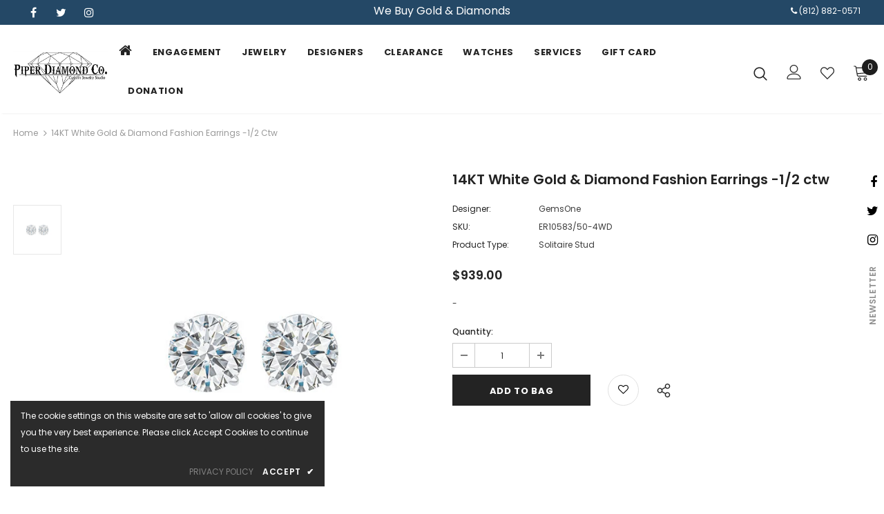

--- FILE ---
content_type: text/css
request_url: https://piperdiamondco.com/cdn/shop/t/4/assets/theme-styles.css?v=118733383482633559781741759206
body_size: 56965
content:
@font-face{font-family:fontawesome;src:url(fontawesome-webfont.woff2) format("woff2"),url(fontawesome-webfont.woff) format("woff"),url(fontawesome-webfont.ttf) format("truetype");font-display:swap}*:focus{outline:none}button:focus{outline:none}.wrapper-overlay{position:fixed;background-color:#232323cc;top:0;left:0;bottom:0;right:0;cursor:pointer;display:none;z-index:100}html{padding-bottom:0!important;position:relative;-webkit-font-smoothing:antialiased}html.halo-modal-open body,html.translate-overlay body,html.cart-show body,html.customer-show body,html.options-show body,html.sidebar-open body{overflow-y:hidden;height:100%}html.halo-modal-open .wrapper-overlay,html.translate-overlay .wrapper-overlay,html.cart-show .wrapper-overlay,html.customer-show .wrapper-overlay,html.options-show .wrapper-overlay,html.sidebar-open .wrapper-overlay{display:block}html,body{font-size:var(--font_size);color:var(--body_color)}body{background-color:var(--body_bg);margin:0 auto;font-family:var(--fonts_name),"Arial","sans-serif";line-height:var(--font_size_plus8);letter-spacing:normal;opacity:1!important;visibility:visible!important}img{max-width:100%;height:auto;border:none}.hide{display:none}.lazyload,.lazyloading{opacity:0}.lazyloaded{opacity:1;transition:opacity .3s}.placeholder-svg{display:block;fill:#78818826;stroke:#78818833;background-color:#7881881a;width:100%;height:100%;max-width:100%;max-height:100%;border:1px solid rgba(120,129,136,.2);stroke-width:.1px}svg{fill:currentColor;stroke:currentColor;width:20px;height:20px}fieldset,legend{border:none}input:-webkit-autofill{-webkit-box-shadow:0 0 0 40px white inset;-webkit-text-fill-color:var(--body_color)}input::-ms-clear,select::-ms-expand{display:none}blockquote{border:none;background-color:#fafafa;color:var(--color_ipt);font-size:var(--font_size);line-height:var(--font_size_plus12);font-style:normal;margin:0;padding:20px 35px}input[type=image]{width:auto}textarea,input[type=text],input[type=password],input[type=datetime],input[type=datetime-local],input[type=date],input[type=month],input[type=time],input[type=week],input[type=number],input[type=email],input[type=url],input[type=search],input[type=tel],input[type=color]{margin:0;border-radius:0;-webkit-appearance:none;-moz-appearance:none;appearance:none}input[type=text],input[type=password],input[type=datetime],input[type=datetime-local],input[type=date],input[type=month],input[type=time],input[type=week],input[type=number],input[type=email],input[type=url],input[type=search],input[type=tel],input[type=color]{padding:7px 12px 5px;line-height:var(--font_size_plus10)}input[type=checkbox],.custom-radio input[type=radio]{vertical-align:top;margin-right:10px;display:none}input[type=checkbox]+label{padding-left:26px;cursor:pointer;margin-bottom:9px;position:relative}input[type=checkbox]+label:before{position:absolute;content:"";top:2.5px;left:0;border:1px solid var(--border_checkbox);width:14px;height:14px;background-color:#fff}input[type=checkbox]+label:after{content:"";width:9px;height:5px;position:absolute;top:6px;left:3px;border:2px solid #232323;border-top:none;border-right:none;background:#fff0;transform:rotate(-45deg);transition:all .1s}input[type=checkbox]:not(:checked)+label:after{opacity:0;-ms-filter:"progid:DXImageTransform.Microsoft.Alpha(opacity=0)";filter:alpha(opacity=0);transform:scale(0) rotate(-45deg)}input[type=checkbox]:checked+label:after{opacity:1;-ms-filter:"progid:DXImageTransform.Microsoft.Alpha(opacity=100)";filter:alpha(opacity=100);transform:scale(1) rotate(-45deg)}.custom-radio input[type=radio]+label{cursor:pointer;margin-bottom:9px;position:relative;padding-left:24px}.custom-radio input[type=radio]+label:before{position:absolute;content:"";top:2px;left:0;width:14px;height:14px;border:1px solid #cecece;border-radius:50%}.custom-radio input[type=radio]+label:after{position:absolute;content:"";border:4px solid var(--page_title_color);border-radius:50%;top:5px;left:3px;transition:all .1s}.custom-radio input[type=radio]:not(:checked)+label:after{opacity:0;-ms-filter:"progid:DXImageTransform.Microsoft.Alpha(opacity=0)";filter:alpha(opacity=0);transform:scale(0)}.custom-radio input[type=radio]:checked+label:after,.custom-radio input[type=radio]+label:hover:after{opacity:1;-ms-filter:"progid:DXImageTransform.Microsoft.Alpha(opacity=100)";filter:alpha(opacity=100);transform:scale(1)}select{border-radius:0;border:1px solid var(--border_input);display:block;width:100%;padding:7px 32px 5px 12px;line-height:var(--font_size_plus10);outline:none;position:relative;background-color:#fff0;z-index:2;-webkit-appearance:none;-moz-appearance:none;appearance:none;min-height:36px}select *{outline:none;background:#fff;color:var(--color_ipt);border:none}select+.icon-dropdown{width:30px;position:absolute;bottom:0;right:2px;background-color:#fff0;height:36px;top:inherit;z-index:1;display:-moz-flex;display:flex;-moz-align-items:center;-ms-align-items:center;align-items:center;justify-content:center}select+.icon-dropdown .fa{font-size:16px}.main-content{display:block;min-height:500px;padding-bottom:105px}.main-content input[type=text],.main-content input[type=password],.main-content input[type=email],.main-content input[type=tel],.main-content textarea{height:initial;padding:7px 12px 5px;border:1px solid var(--border_input);color:var(--color_ipt);border-radius:0;width:100%;max-width:380px;display:block;outline:none}.template-index .main-content{padding-bottom:0}label{font-size:var(--font_size);font-weight:600;line-height:var(--font_size_plus8);color:var(--page_title_color)}label em{color:#f1152f;font-weight:500;font-style:normal;margin-left:3px}ul,ol{padding:0;list-style:none;margin-bottom:20px}ul li,ol li{margin-bottom:.25em}a{transition:all .3s ease;color:var(--link_color)}a:hover{color:var(--link_color_hover);outline:none;text-decoration:none}.errors ul{padding-left:0}.form-success{border:1px solid var(--border_color_1);margin-bottom:20px;padding:5px 20px 5px 30px}h1,h2,h3,h4,h5,h6{font-weight:700;line-height:1.25em;margin:0;padding:0}h1{font-size:2.307692308em;margin-bottom:1em}h2{font-size:2em;margin-bottom:1em}h3{font-size:20px;margin-bottom:1.25em}h4{font-size:17px;margin-bottom:1.5em}h5{font-size:15px;margin-bottom:1.5em}h6{font-size:1em;margin-bottom:1.5em}p:last-child,p:last-of-type{margin-bottom:0}small{font-size:12px}table{border:1px solid var(--border_color_1);min-width:100%}table td,table th{border-bottom:1px solid var(--border_color_1);padding:9px 15px}table th{font-size:11px;text-transform:uppercase;font-weight:700}.btn{text-transform:uppercase;font-weight:700;line-height:var(--font_size_plus8);outline:none;overflow:hidden;text-overflow:ellipsis;white-space:nowrap;border-radius:0;border:1px solid rgba(255,255,255,0);min-width:130px;max-width:100%;transition:all .3s ease;padding:var(--padding_btn)!important;font-size:var(--font_size_btn);letter-spacing:var(--letter_spacing_btn)}.btn:hover,.btn:focus{outline:none;box-shadow:none}.btn[disabled],.btn.disabled{background:var(--bg_sold_out)!important;border-color:var(--bg_sold_out)!important;color:var(--sold_out_text)!important;opacity:1;-ms-filter:"progid:DXImageTransform.Microsoft.Alpha(opacity=100)";filter:alpha(opacity=100)}.error-message-input{display:block;font-size:var(--font_size_minus1);margin-top:10px;color:#dc4032;font-style:italic}.error-message-input:empty{display:none}.error-message-input i{margin-right:4px}.close{opacity:1;-ms-filter:"progid:DXImageTransform.Microsoft.Alpha(opacity=100)";filter:alpha(opacity=100);float:none}.close svg{width:17px;height:17px}.close:hover,.close:focus{opacity:1;-ms-filter:"progid:DXImageTransform.Microsoft.Alpha(opacity=100)";filter:alpha(opacity=100)}.fancybox-slide .fancybox-image-wrap{backface-visibility:visible;-moz-backface-visibility:visible;-webkit-backface-visibility:visible}.not_img{height:50vh;line-height:50vh;background-color:#23232333;width:100%;display:block;text-align:center;font-size:24px;font-weight:700;color:#fff;text-shadow:0 1px 0 #ccc,0 2px 0 #c9c9c9,0 3px 0 #bbb,0 4px 0 #b9b9b9,0 5px 0 #aaa,0 6px 1px rgba(0,0,0,.1),0 0 5px rgba(0,0,0,.1),0 1px 3px rgba(0,0,0,.3),0 3px 5px rgba(0,0,0,.2),0 5px 10px rgba(0,0,0,.25),0 10px 10px rgba(0,0,0,.2),0 20px 20px rgba(0,0,0,.15)}.header-top .top-message{font-size:var(--font_size);font-weight:500;text-transform:unset;letter-spacing:.05em;text-align:center;padding:8px 25px;position:relative}.header-top .top-message p a{border-bottom:1px solid rgba(255,255,255,0)}.header-top .close{display:inline-block;width:20px;height:20px;vertical-align:top;position:absolute;top:50%;right:-3px;transform:translateY(-50%);margin-top:-.5px}.svg-mb{width:60px;height:50px;display:-moz-flex;display:flex;-moz-align-items:center;-ms-align-items:center;align-items:center}.svg-mb a{display:-moz-inline-flex;display:inline-flex}.svg-mb .icon-search svg{position:relative;top:-1px}.icon-user svg{width:21px;height:21px;stroke-width:10px}.icon-search{display:-moz-inline-flex;display:inline-flex}.icon-search+.search-form{display:none}.cart-icon{position:relative;padding-right:10px;width:65px}.wrapper-top-cart .cart-icon svg{stroke:#fff0;width:22px;height:21px}.header-links .wishlist svg{width:19px;height:18px;position:relative;top:4px;margin-right:5px}.cart-icon .cartCount{position:absolute;top:7px;right:-1px;min-width:23px;min-height:23px;text-align:center;padding:2px 0 0 1px;border-radius:50%;z-index:2;font-weight:500}.icon-nav{border:none;outline:none;padding:0;display:block;width:24px;height:24px;position:relative}.icon-nav .icon-line{display:block;width:24px;height:2px;margin:3px 0;position:absolute;left:0;right:0;top:0;background-color:var(--color_menu_mb)}.icon-nav .icon-line:before,.icon-nav .icon-line:after{background-color:var(--color_menu_mb);display:block;width:24px;height:2px;margin:3px 0;position:absolute;left:0;right:0;content:"";transition:transform .3s;transition-delay:.2s;-moz-transition-delay:.2s;-webkit-transition-delay:.2s;-o-transition-delay:.2s;-ms-transition-delay:.2s}.icon-nav .icon-line:before{top:5px}.icon-nav .icon-line:after{top:12px}.close-menu-mb{display:none}.close-menu-mb.menu-open{display:block;position:fixed;background:var(--bg_sale);z-index:33;top:0;right:0;width:40px;height:40px}.close-menu-mb.menu-open .icon-line{background-color:#fff0}.close-menu-mb.menu-open .icon-line:before,.close-menu-mb.menu-open .icon-line:after{background-color:var(--sale_text);left:8px}.close-menu-mb.menu-open .icon-line:before{transform:rotate(45deg);top:12px}.close-menu-mb.menu-open .icon-line:after{transform:rotate(-45deg)}.header-mb,.header-mb-items{display:-moz-flex;display:flex;-moz-align-items:center;-ms-align-items:center;align-items:center}.header-logo{margin:0;font-size:20px}.header-logo .logo-title{display:inline-block}.header-logo .logo-title svg{width:100%;height:auto}.header-mb:not(.header_mobile_2){justify-content:space-between}.header-mb.header_mobile_2 .header-mb-right{width:185px}.header-mb.header_mobile_2 .header-mb-right .search-form{position:absolute}.header-mb.header_mobile_2 .header-mb-right .search-mb .icon-search{width:auto}.header-mb.header_mobile_2 .header-mb-middle{display:none}.header-mb.header_mobile_2 .header-mb-left{width:calc(100% - 185px)}.header-mb.header_mobile_3 .header-mb-right{width:125px}.header-mb.header_mobile_3 .header-mb-right .search-form{position:absolute;top:100%;left:0;right:0;width:100%;z-index:4;-moz-transform:scale(1);-o-transform:scale(1);-ms-transform:scale(1);-webkit-transform:scale(1);transform:scale(1);opacity:1;visibility:visible;cursor:pointer;border-top:1px solid #eaeaea;box-shadow:0 3px 3px -3px #0000001f;background-color:#fff}.header-mb.header_mobile_3 .header-mb-right .search-form .search-bar{position:relative;margin:0 auto;width:100%;display:-webkit-box;display:-webkit-flex;display:-moz-flex;display:-ms-flexbox;display:flex;-webkit-align-items:center;-moz-align-items:center;-ms-align-items:center;align-items:center;border:none!important;background-color:#fff}.header-mb.header_mobile_3 .header-mb-right .search-form .input-group-field{border:none;background-color:#fff0;padding-top:10px;padding-bottom:8px;width:-moz-calc(100% - 50px);width:-webkit-calc(100% - 50px);width:-ms-calc(100% - 50px);width:calc(100% - 50px)}.header-mb.header_mobile_3 .header-mb-right .search-mb .icon-search{padding-top:12px;padding-bottom:10px;background-color:transparent;min-width:initial;border:none;width:50px;-webkit-box-pack:center;-moz-box-pack:center;-ms-flex-pack:center;-webkit-justify-content:center;justify-content:center}.header-mb.header_mobile_3 .header-mb-right .search-mb>.icon-search{display:none}.header-mb.header_mobile_3 .header-mb-left{width:125px}.header-mb.header_mobile_3 .svg-mb .icon-search svg{top:0;width:16px;height:17px}.header-mb .header-mb-middle{width:-ms-calc(100% - (120px + 125px));width:calc(100% - 245px);justify-content:center;padding-left:5px}.header-mb .header-mb-middle .header-logo{padding:1px 5px 3px}.header-mb .header-mb-right{justify-content:flex-end;width:125px}.header-mb .header-mb-right .svg-mb{justify-content:flex-end}.header-default .header-mb .header-mb-right .cart-icon svg{width:21px;height:21px}.wishlist .fa{font-size:var(--font_size_plus2);margin-right:5px;line-height:20px;vertical-align:middle}.wishlist .wishlist-text{display:inline-block;vertical-align:middle}.nav-search .input-group-field{border:none;background-color:#fff0;margin:0;font-size:var(--font_size);line-height:var(--font_size_plus8)}.nav-search .icon-search{background:#fff0;min-width:inherit}.lang-currency-groups .label-text{display:block;font-size:var(--font_size_plus1);letter-spacing:normal;text-transform:capitalize;font-weight:400;padding:7px 0 6px}.lang-currency-groups .dropdown-menu{display:-moz-flex;display:flex;flex-wrap:wrap;position:static;border:none;padding:0;width:100%;min-width:inherit;margin:0;border-radius:0;z-index:inherit;top:inherit;left:inherit;float:none;font-size:var(--font_size);background:inherit}.lang-currency-groups .btn-group{display:block;text-transform:uppercase}.lang-currency-groups .btn-group .dropdown-item{display:block;padding:9px 15px 7px 0;flex:0 0 50%;max-width:50%;color:var(--color_menu_level3)}.lang-currency-groups .btn-group .dropdown-item .img-icon,.lang-currency-groups .btn-group .dropdown-item .text{display:inline-block;vertical-align:middle}.lang-currency-groups .btn-group .dropdown-item .text{position:relative;top:2.5px;border-bottom:1px solid rgba(255,255,255,0);line-height:var(--font_size_plus2)}.lang-currency-groups .btn-group .dropdown-item.active .text{font-weight:500;border-bottom-color:var(--color_menu_level3)}.lang-currency-groups .btn-group .dropdown-item:hover,.lang-currency-groups .btn-group .dropdown-item:focus,.lang-currency-groups .btn-group .dropdown-item:active,.lang-currency-groups .btn-group .dropdown-item.active{color:inherit;background-color:inherit}.lang-currency-groups .btn-group .img-icon{margin-right:8px;width:23px;display:block}.lang-currency-groups .btn-group .img-icon img{min-height:16px;width:auto;-o-object-fit:contain;object-fit:contain}.customer-content{text-align:left}.customer-content .action-btn{margin-bottom:22px;text-align:center}.customer-content .action-btn .forgot-password{color:var(--body_color)}.customer-content .action-btn .forgot-password:before{background-color:var(--body_color)!important}.customer-content .btn{display:block;width:100%}.customer-content .btn-login{background:var(--background_2);color:var(--color_2);border-color:#727272;margin-bottom:16px}.customer-content .btn-login:hover,.customer-content .ct-register .btn-register{background:var(--background_1);color:var(--color_1);border-color:var(--border_1)}.customer-content .ct-register .btn-register:hover{background:var(--background_2);color:var(--color_2);border-color:var(--border_2)}.customer-content .form-group{margin-bottom:15px}.customer-content .form-group label{font-weight:500}.customer-content .form-group .form-control{border-color:var(--border_input)}.customer-content .form-group input{-webkit-box-shadow:0 0 0 40px white inset;-webkit-text-fill-color:var(--body_color)}.customer-content .form-group input:focus{box-shadow:none;-webkit-box-shadow:0 0 0 40px white inset;-webkit-text-fill-color:var(--body_color)}.customer-content .acc{color:var(--body_color);display:block;margin-bottom:16px;text-align:center;font-weight:500}.customer-content .btn-logout{background:var(--background_1);color:var(--color_1);border-color:var(--border_1)}.customer-content .btn-logout:hover{background:var(--background_2);color:var(--color_2);border-color:var(--border_2)}body.layout_style_1170 .customer-content .btn-login{background:var(--background_1);color:var(--color_1);border-color:var(--border_1);margin-bottom:16px}body.layout_style_1170 .customer-content .btn-login:hover,body.layout_style_1170 .customer-content .ct-register .btn-register{background:var(--background_2);color:var(--color_2);border-color:var(--border_2);box-shadow:0 3px 5px #0003}body.layout_style_1170 .customer-content .ct-register .btn-register:hover{background:var(--background_1);color:var(--color_1);border-color:var(--border_1)}.ct_login{background-color:var(--body_bg);padding:15px 30px 25px}.site-nav li{margin:0}.site-nav li a{position:relative;display:block}.site-nav li a .icon-dropdown{opacity:.4;-ms-filter:"progid:DXImageTransform.Microsoft.Alpha(opacity=40)";filter:alpha(opacity=40);right:6px}.site-nav .icon-dropdown{width:20px;display:inline-block;font-size:19px;position:absolute;top:13px}.site-nav .menu-mb-title{letter-spacing:.05em;font-size:var(--font_size_plus1);font-weight:600;text-transform:uppercase;padding:13px 20px 11px;position:relative;text-align:center;cursor:pointer}.site-nav .menu-mb-title .icon-dropdown{left:20px;text-align:left}.site-nav .menu-lv-1>a{letter-spacing:.05em;font-size:var(--font_size_plus1);font-weight:700;text-transform:unset;padding:13px 20px 11px}.site-nav .menu-lv-2>a{padding:13px 20px 11px}.site-nav .menu-lv-2 .site-nav-dropdown{margin:13px 0}.site-nav .menu-lv-3>a{padding:8px 20px 6px}.site-nav .mega-menu .menu-lv-2>a{text-transform:uppercase;font-weight:600}.site-nav .mega-menu .mega-banner{padding:8px 10px;text-align:center}.site-nav .mega-menu .mega-banner .title{font-size:var(--font_size);font-weight:600;text-transform:uppercase;letter-spacing:.02em;line-height:1.7em;color:#232323;margin-bottom:8px;padding:6px 0 4px}.site-nav .mega-menu .mega-banner .col-left{margin-bottom:18px}.site-nav .mega-menu .mega-banner .col-right{padding-top:12px}.site-nav .mega-menu .product-item .product-bottom{text-align:center}.site-nav .mega-menu .product-item .product-top{max-width:120px;margin-left:auto;margin-right:auto}.site-nav .mega-menu .product-item .product-image{margin-bottom:15px}.site-nav .mega-menu .product-item .product-image img{max-height:160px}.site-nav .mega-menu .product-item .spr-badge,.site-nav .mega-menu .product-item .price-box{margin-bottom:10px}.site-nav .mega-menu .product-item .product-title{margin-bottom:5px}.site-nav .mega-menu .product-item .btn{width:inherit;display:inline-block;min-width:inherit;padding:0;border:none;font-size:var(--font_size);border-bottom:1px solid rgba(35,35,35,.7);background:#fff0}.site-nav .mega-menu .style_2 .mega-banner{padding-top:18px;display:-moz-flex;display:flex}.site-nav .mega-menu .style_2 .mega-banner .col-right{margin-left:6px}.site-nav .mega-menu .style_2 .mega-banner .col-left>a{margin-bottom:6px}.site-nav .mega-menu .style_2 .mega-col{padding:0;margin:0}.site-nav .mega-menu .style_3 .menu-lv-2 img{margin:5px 0}.site-nav .mega-menu .style_5 .product-item{padding:0 15px}.site-nav .mega-menu .style_5 .product-item .product-image img{max-height:250px}.site-nav .mega-menu .style_5 .product-item .product-top{max-width:170px}.site-nav .mega-menu .style_5 .product-item .action{display:none}.site-nav .mega-menu .style_5 .skin-2 h3{text-align:left;padding-top:25px;font-weight:900}.site-nav .mega-menu .style_5 .skin-2 .azbrandstable{list-style:none;margin:0!important;max-width:320px;text-align:left}.site-nav .mega-menu .style_5 .skin-2 .azbrandstable .vendor-letter-menu{display:inline-block;width:28px;text-align:left;margin-bottom:8px}.site-nav .mega-menu .style_5 .skin-2 .azbrandstable .vendor-letter-menu a{font-size:14px}.site-nav .mega-menu .style_5 .skin-2 .azbrandstable .vendor-letter-menu a:not(.readonly){opacity:.5;pointer-events:none}.site-nav .mega-menu .style_5 .skin-2 .azbrandstable .vendor-letter-menu a:hover span{text-transform:capitalize;text-underline-position:under;text-decoration:underline}.site-nav .mega-menu .style_5 .skin-2 .link-brands{text-align:left;text-transform:none;text-underline-position:under;text-decoration:underline;margin-top:2px}.site-nav .mega-menu .mega-cms-block{margin-top:5px}.site-nav .mega-menu .mega-cms-block .title{font-size:var(--font_size);line-height:var(--font_size_plus8);text-transform:uppercase;letter-spacing:normal;font-weight:600;margin-bottom:8px}.site-nav .mega-menu .mega-cms-block .rte-setting{line-height:var(--font_size_plus10);font-style:italic;font-size:var(--font_size);color:var(--breadcrumb_color);margin-bottom:17px}.site-nav .mega-menu .mega-cms-block .read-more{display:inline-block;line-height:var(--font_size_plus10);color:var(--breadcrumb_color);font-weight:500}.site-nav .mega-menu .mega-cms-block .read-more:before{width:100%;background-color:var(--breadcrumb_color);visibility:visible;bottom:1px}.site-nav .icon-label{font-size:var(--font_size_minus2);font-weight:500;letter-spacing:normal;margin:0 0 0 10px;line-height:1em;padding:4px 6px 3px;text-transform:capitalize;position:relative;top:-1px;border-radius:1px;text-align:center}.site-nav .icon-label:before{content:"";border:5px solid transparent;position:absolute}.slick-slider img{margin-left:auto;margin-right:auto}.slick-slider .slick-track{min-width:100%}.slick-arrow{width:36px;height:36px;padding:0;position:absolute;cursor:pointer;top:50%;-moz-transform:translateY(-50%);-o-transform:translateY(-50%);-ms-transform:translateY(-50%);-webkit-transform:translateY(-50%);transform:translateY(-50%);z-index:1;outline:none;-webkit-transition:all .5s ease;-moz-transition:all .5s ease;-ms-transition:all .5s ease;-o-transition:all .5s ease;transition:all .5s ease;-moz-border-radius:50%;-webkit-border-radius:50%;-ms-border-radius:50%;-o-border-radius:50%;border-radius:50%}.slick-arrow .fa{font-size:20px;font-weight:600}.slick-arrow.slick-prev{left:-2px;padding-top:3px;padding-right:1px}.slick-arrow.slick-next{right:-2px;padding-left:2px;padding-top:3px}.slick-arrow.slick-disabled{opacity:.4;-ms-filter:"progid:DXImageTransform.Microsoft.Alpha(opacity=40)";filter:alpha(opacity=40);cursor:pointer}.slick-dots{display:block;padding:0;margin:0;text-align:center;letter-spacing:-.33em;line-height:0}.slick-dots li{display:inline-block;font-size:0px;margin:0 7px;width:12px;height:12px;letter-spacing:normal}.slick-dots li button{width:12px;height:12px;-moz-border-radius:50%;-webkit-border-radius:50%;-ms-border-radius:50%;-o-border-radius:50%;border-radius:50%;border:1px solid #707979;background:#707979;padding:0;outline:none;cursor:pointer}.slick-dots li.slick-active button{background:#fff0;border-color:#505656}.slick-dots li:first-child{margin-left:0}.slick-dots li:last-child{margin-right:0}.home-slideshow,.lookbook-slideshow{position:relative}.home-slideshow .slick-dots,.lookbook-slideshow .slick-dots{z-index:1}.home-slideshow .images-contain,.lookbook-slideshow .images-contain{text-align:center}.home-slideshow .item,.lookbook-slideshow .item{position:relative}.home-slideshow .slide-action{width:100%}.home-slideshow .slick-arrow,.lookbook-slideshow .slick-arrow{top:48%;border-width:2px;opacity:0;-ms-filter:"progid:DXImageTransform.Microsoft.Alpha(opacity=0)";filter:alpha(opacity=0);width:72px;height:72px;padding-top:7px}.home-slideshow .slick-arrow svg,.lookbook-slideshow .slick-arrow svg{width:25px;height:25px;stroke-width:.2px}.home-slideshow .slick-arrow.slick-prev,.lookbook-slideshow .slick-arrow.slick-prev{padding-right:2px}.home-slideshow:hover .slick-arrow,.lookbook-slideshow:hover .slick-arrow{opacity:1;-ms-filter:"progid:DXImageTransform.Microsoft.Alpha(opacity=100)";filter:alpha(opacity=100)}.home-slideshow .fluid-width-video-wrapper{width:100%;position:relative;padding:0}.home-slideshow [data-video-mp4] .video{position:absolute;top:0;left:0;width:100%}.home-slideshow [data-video-mp4] .fluid-width-video-wrapper:before{top:0;left:0;right:0;bottom:0;content:"";z-index:2;opacity:.4;-ms-filter:"progid:DXImageTransform.Microsoft.Alpha(opacity=40)";filter:alpha(opacity=40);background-color:#866965;position:absolute}.home-slideshow:not(.hasvideo) .init-slider{overflow:hidden}.home-slideshow:not(.hasvideo) .init-slider .slideshow{transition:all .5s;letter-spacing:-.31em}.home-slideshow:not(.hasvideo) .slideshow.active .item,.home-slideshow:not(.hasvideo) .slideshow .item.slide-active{display:inline-block!important;letter-spacing:normal;vertical-align:top}.home-slideshow:not(.hasvideo) [data-init-slideshow]:not(.active) .slide-active{width:100%}.home-slideshow:not(.hasvideo) [data-init-slideshow][data-fade=true] .item{opacity:0!important;left:0!important}.home-slideshow:not(.hasvideo) [data-init-slideshow][data-fade=true] .item.slide-active{opacity:1!important;z-index:1}.home-slideshow:not(.hasvideo) [data-init-slideshow][data-fade=true] .item.slide-active img{cursor:pointer}.slideshow:not(.slick-slider) .item+.item,.lookbook-slideshow:not(.slick-slider) .item+.item{display:none}.slide-content{text-align:center;padding:25px 25px 30px}.slide-content:after{display:table;content:""}.slide-content .slide-sub{letter-spacing:.02em;text-transform:capitalize;margin-bottom:20px;font-weight:400}.slide-content .slide-heading{letter-spacing:.05em;font-weight:700;margin-bottom:24px;text-transform:uppercase;position:relative;padding-bottom:17px}.slide-content .slide-heading .line{position:absolute;left:50%;bottom:0;-moz-transform:translateX(-50%);-o-transform:translateX(-50%);-ms-transform:translateX(-50%);-webkit-transform:translateX(-50%);transform:translate(-50%);height:2px;width:40px}.slide-content.text_left .slide-heading .line{left:0;transform:none}.slide-content.text_right .slide-heading .line{left:auto;right:0;transform:none}.slide-content .slide-text{margin-bottom:35px;max-width:425px;margin-left:auto;margin-right:auto}.slide-content .slide-button{min-width:270px;padding:10px 25px 8px;-webkit-box-shadow:0 2px 2px rgba(0,0,0,.1);-moz-box-shadow:0 2px 2px rgba(0,0,0,.1);box-shadow:0 2px 2px #0000001a}.slide-content .slide-button:hover{background-color:var(--background_2)!important;color:var(--color_2)!important;border-color:var(--background_2)!important}.slide-content.text_left{text-align:left}.slide-content.text_right{text-align:right}.slide-content.text_center{text-align:center}.slide-content.style_2:before{content:"";position:absolute;border:4px solid;width:calc(100% - 20px);height:calc(100% - 20px);left:10px;top:10px;z-index:-1}.slide-content.style_2 .slide-heading{font-family:var(--fonts_name_2);letter-spacing:0;font-weight:400;text-transform:none!important;margin-bottom:4px!important}.layout_default .slide-content.style_2 .slide-heading{margin-bottom:20px!important}.slide-content.style_2 .slide-sub{letter-spacing:.05em;text-transform:uppercase;margin-bottom:10px;font-weight:900}.slide-content.style_2 .slide-button{border-radius:0!important;min-width:300px!important}.slide-content.style_2 .slide-text{margin-bottom:33px}.slide-content.style_2.text_right .slide-text{margin-right:0}.slide-content.style_2.text_left .slide-text{margin-left:0}.slide-content.style_3:before{content:"";position:absolute;border:1px solid;width:calc(100% - 20px);height:calc(100% - 20px);left:10px;top:10px;z-index:-1}.slide-content.style_3 .slide-heading{font-family:var(--fonts_name_2);letter-spacing:.05em;font-weight:900;text-transform:none!important;margin-bottom:0!important;padding-bottom:10px;text-transform:uppercase!important}.slide-content.style_3 .slide-sub{letter-spacing:.05em;text-transform:uppercase;margin-bottom:10px;font-weight:700}.slide-content.style_3 .slide-button{border-radius:0!important;min-width:160px!important;box-shadow:none;padding:9px 25px 7px!important}.slide-content.style_3 .slide-button:hover{border-color:var(--border_2)!important}.slide-content.style_3 .slide-text{margin-bottom:25px}.slide-content.style_4 .line{display:none}.slide-content.style_4 .slide-heading{font-family:var(--fonts_name_2);text-transform:unset;font-weight:700;margin-bottom:10px;padding-bottom:10px;letter-spacing:0}.slide-content.style_4 .slide-text{margin-bottom:33px}.slide-content.style_4 .slide-button{padding:12px 20px!important;box-shadow:none;min-width:166px;font-weight:700;font-size:18px}.categories-slider{-webkit-box-flex:0;-ms-flex:0 0 305px;flex:0 0 305px;max-width:305px}.has-categories:not(.has-banner) .init-slider{-webkit-box-flex:0;-ms-flex:0 0 calc(100% - 305px);flex:0 0 calc(100% - 305px);max-width:calc(100% - 305px)}.has-banner:not(.has-categories) .init-slider{-webkit-box-flex:0;-ms-flex:0 0 calc(100% - 520px);flex:0 0 calc(100% - 520px);max-width:calc(100% - 520px)}.has-categories.has-banner .init-slider{-webkit-box-flex:0;-ms-flex:0 0 calc(100% - 825px);flex:0 0 calc(100% - 825px);max-width:calc(100% - 825px)}.block-banner-slider{-webkit-box-flex:0;-ms-flex:0 0 520px;flex:0 0 520px;max-width:520px;display:flex;flex-wrap:wrap;justify-content:space-between;align-content:space-between}.block-banner-slider .banner{width:calc(50% - 5px)}.custom_width .home-slideshow{padding-bottom:20px}.custom_width .home-slideshow .row.has-categories,.custom_width .home-slideshow .row.has-banner{margin-left:-5px;margin-right:-5px}.custom_width .home-slideshow .row.has-categories>*,.custom_width .home-slideshow .row.has-banner>*{padding-right:5px;padding-left:5px}.categories-slider>div{padding:20px;background-color:var(--body_bg);box-shadow:0 2px 11px #0000001a;border-radius:10px}.categories-slider .label{text-transform:uppercase;margin-bottom:5px}.categories-slider .label span{display:inline-block;padding:7px 20px;font-weight:700;border-radius:6px 6px 0 0;letter-spacing:.02em}.categories-slider .categories-slider--list{list-style:none;display:flex;flex-wrap:wrap;margin:0}.categories-slider .categories-slider--list li{width:50%;margin:0;border-top:1px solid #f5f5f5;border-right:1px solid #f5f5f5;min-height:72px}.categories-slider .categories-slider--list li:nth-child(2n){border-right:0}.categories-slider .categories-slider--list li:nth-child(1),.categories-slider .categories-slider--list li:nth-child(2){border-top:0}.categories-slider .categories-slider--list li a{display:flex;align-content:space-around;flex-wrap:wrap;justify-content:center;height:100%;line-height:1.2}.categories-slider .categories-slider--list li a:hover{text-decoration:underline}.categories-slider .categories-slider--list li a span{display:block;width:100%;text-align:center;overflow:hidden;white-space:normal;display:-webkit-box;-webkit-line-clamp:2;text-overflow:ellipsis;-webkit-box-orient:vertical}.categories-slider .categories-slider--list li a img{max-width:24px;margin-bottom:5px;padding-top:5px}.border-bt-hover{position:absolute;left:0;width:0;bottom:-.3rem;height:2px;content:"";display:block;-webkit-transition:width .3s ease;-moz-transition:width .3s ease;-ms-transition:width .3s ease;-o-transition:width .3s ease;transition:width .3s ease}.banner-item{position:relative}.banner-item .img-box{text-align:center}.banner-item .banner-title{font-size:16px;letter-spacing:.05em;font-weight:700;text-transform:uppercase;margin:0;display:inline-block;position:relative}.banner-item .des{font-size:var(--font_size);line-height:var(--font_size_plus10)}.banner-item .content-box{position:absolute;top:50%;left:50%;-moz-transform:translate(-50%,-50%);-o-transform:translate(-50%,-50%);-ms-transform:translate(-50%,-50%);-webkit-transform:translate(-50%,-50%);transform:translate(-50%,-50%);min-width:90%;text-align:center}.banner-item:hover .border-bt-hover{width:100%}.widget-title{text-align:center;padding-top:15px;margin-bottom:25px}.widget-title.style_3{margin-bottom:50px;padding-top:70px}.widget-title.style_3 .box-title{font-family:var(--fonts_name_2);font-size:34px;text-transform:none;letter-spacing:0;font-weight:400;margin-bottom:10px}.widget-title.style_3 .box-title:before{content:none}.widget-title.style_3 .box-title .title{padding:0}.widget-title.style_4{position:relative;margin-bottom:12px;padding-top:15px}.widget-title.style_4 .box-title{font-family:var(--fonts_name_2);font-size:30px!important;text-transform:none;letter-spacing:0;font-weight:700;margin-bottom:10px;text-align:left;letter-spacing:-.02em}.widget-title.style_4 .box-title:before{content:none}.widget-title.style_4 .box-title .title{padding:0}.widget-title.style_4 .box-link{position:absolute;top:26px;right:0;text-decoration:underline;font-weight:500;text-transform:capitalize;width:auto}.widget-title.style_5{position:relative;margin-bottom:22px;padding-top:15px}.widget-title.style_5 .box-title{font-family:var(--fonts_name_2);font-size:30px!important;text-transform:none;letter-spacing:0;font-weight:700;margin-bottom:10px;text-align:left;letter-spacing:-.02em}.widget-title.style_5 .box-title:before{content:none}.widget-title.style_5 .box-title .title{padding:0}.widget-title.style_5 .box-link{position:absolute;top:26px;right:0;text-decoration:underline;font-weight:500;text-transform:capitalize;width:auto}.widget-title .box-title{color:var(--page_title_color);position:relative}.widget-title .box-title .title{padding:0 24px;position:relative;z-index:1;background-color:var(--body_bg)}.widget-title .box-title:before{position:absolute;content:"";height:1px;background-color:var(--border_widget_title);top:-moz-calc(50% - .5px);top:-webkit-calc(50% - .5px);top:-ms-calc(50% - .5px);top:calc(50% - .5px);left:0;right:0;width:100%}.widget-title .box-title+p{margin-bottom:30px;line-height:var(--font_size_plus10);max-width:770px;margin-left:auto;margin-right:auto;position:relative;top:-2px}.widget-title .view_all{display:inline-block;text-transform:uppercase;font-weight:600;color:var(--body_color);padding-left:13px;position:relative}.widget-title .view_all:before{position:absolute;content:"";top:3px;left:5px;width:1px;height:14px;background-color:#787878}.widget-title .box-link{display:block;width:100%;font-size:14px;text-transform:uppercase;font-weight:700;letter-spacing:.05em}.widget-title.not-before{margin-top:0}.widget-title.not-before .box-title .title{background-color:#fff0}.widget-title.not-before .box-title:before{display:none}.widget-title.style-3{text-align:left;padding:0;position:relative}.widget-title.style-3 .box-title{border-bottom:2px solid var(--border_widget_title);padding:12px 60px 12px 0}.widget-title.style-3 .box-title .title{padding:0}.widget-title.style-3 .view_all{position:absolute;top:14px;right:0;margin-top:0;text-transform:capitalize;font-weight:400;color:var(--page_title_color)}.widget-title.style-3 .view_all:before{display:none}.image-swap{position:relative}.image-swap .images-one,.image-swap .images-two{-webkit-transition:all .5s ease;-moz-transition:all .5s ease;-ms-transition:all .5s ease;-o-transition:all .5s ease;transition:all .5s ease}.image-swap .images-two{position:absolute!important;top:0;left:0;bottom:0;right:0;opacity:0;-ms-filter:"progid:DXImageTransform.Microsoft.Alpha(opacity=0)";filter:alpha(opacity=0);width:100%;height:100%;cursor:pointer}.sizes-list{margin:0 0 15px;letter-spacing:-.33em}.sizes-list li{display:inline-block;letter-spacing:normal;margin:0 2.5px}.sizes-list li:first-of-type{margin-left:0}.sizes-list li:last-of-type{margin-right:0}.sizes-list li a{min-width:27px;-moz-border-radius:13px;-webkit-border-radius:13px;-ms-border-radius:13px;-o-border-radius:13px;border-radius:13px;color:#2d2d2d;border:1px solid #e7e7e7;background-color:#fff;display:block;text-align:center;padding:3px 5px 2px;font-weight:500}.sizes-list li a:hover{background:var(--background_1);color:var(--color_1);border-color:var(--border_1)}.sizes-list li.hide-col5 a{border:none;background-color:transparent}.sizes-list li.hide-col5 a:hover{color:#2d2d2d;background-color:transparent}.item-swatch{list-style:none;padding:0;margin:0;letter-spacing:-.33em;line-height:0}.item-swatch li{display:inline-block;margin:0 4px;letter-spacing:normal;text-align:center;vertical-align:middle;position:relative}.item-swatch li:first-of-type{margin-left:0}.item-swatch li:last-of-type{margin-right:0}.item-swatch li label{width:30px;height:30px;-moz-border-radius:15px;-webkit-border-radius:15px;-ms-border-radius:15px;-o-border-radius:15px;border-radius:15px;margin:0;background-size:cover;cursor:pointer;background-position:center;background-repeat:no-repeat;border:3px solid #fff;-webkit-box-shadow:0 0 0 1px var(--border_bt_sidebar);-moz-box-shadow:0 0 0 1px var(--border_bt_sidebar);box-shadow:0 0 0 1px var(--border_bt_sidebar);overflow:hidden}.item-swatch li label.active{-webkit-box-shadow:0 0 0px 1.5px #000;-moz-box-shadow:0 0 0px 1.5px #000;box-shadow:0 0 0 1.5px #000}.item-swatch li label img{max-height:24px;max-width:24px;width:100%;height:100%;object-fit:cover}.item-swatch li label img.file_img{width:100%;height:100%}.item-swatch li a{width:30px;height:30px;display:inline-block;cursor:pointer;line-height:31px;text-align:center;font-size:var(--font_size);font-weight:500;color:#2d2d2d}.item-swatch li .tooltip{text-align:center;background:var(--background_1);color:var(--color_1);bottom:100%;padding:4px 7px;display:block;position:absolute;z-index:2;min-width:44px;left:50%;-moz-transform:translateX(-50%);-o-transform:translateX(-50%);-ms-transform:translateX(-50%);-webkit-transform:translateX(-50%);transform:translate(-50%);margin-bottom:12px;opacity:0;-ms-filter:"progid:DXImageTransform.Microsoft.Alpha(opacity=0)";filter:alpha(opacity=0);visibility:hidden;-webkit-transition:all .25s ease-out;-moz-transition:all .25s ease-out;-ms-transition:all .25s ease-out;-o-transition:all .25s ease-out;transition:all .25s ease-out;-webkit-box-shadow:2px 2px 6px rgba(0,0,0,.28);-moz-box-shadow:2px 2px 6px rgba(0,0,0,.28);box-shadow:2px 2px 6px #00000047;font-size:var(--font_size_minus1);font-weight:500;letter-spacing:normal;pointer-events:none}.item-swatch li .tooltip:after{border-left:solid transparent 7px;border-right:solid transparent 7px;border-top:solid var(--background_1) 7px;bottom:-7px;content:" ";height:0;left:50%;-moz-transform:translateX(-50%);-o-transform:translateX(-50%);-ms-transform:translateX(-50%);-webkit-transform:translateX(-50%);transform:translate(-50%);position:absolute;width:0}.item-swatch li:not(.group-swatch):hover .tooltip{opacity:1;-ms-filter:"progid:DXImageTransform.Microsoft.Alpha(opacity=100)";filter:alpha(opacity=100);visibility:visible;pointer-events:auto}.item-swatch li.group-swatch>div:hover .tooltip{opacity:1;-ms-filter:"progid:DXImageTransform.Microsoft.Alpha(opacity=100)";filter:alpha(opacity=100);visibility:visible;pointer-events:auto}.item-swatch.show--more{position:relative}.item-swatch.show--more .group-swatch{display:block!important}.item-swatch .group-swatch{position:absolute;width:100%;display:block;left:0;background:#fff;bottom:100%;margin:0 0 8px;letter-spacing:-.31em;padding-top:8px;text-align:var(--product_name_text_align)}.item-swatch .group-swatch>div{letter-spacing:normal;display:inline-block;margin:0 4px;position:relative;vertical-align:top}.item-swatch .group-swatch>div:first-child{margin-left:0}.product-label{position:absolute!important;top:0;right:0;z-index:2;letter-spacing:-.33em;text-align:right;pointer-events:none}.product-label .label{line-height:1em;font-size:var(--font_size);font-weight:400;text-transform:capitalize;padding:4px 7px 3px;border:none;margin:0;-moz-border-radius:1px;-webkit-border-radius:1px;-ms-border-radius:1px;-o-border-radius:1px;border-radius:1px;min-width:40px;min-height:19px;display:-webkit-inline-box;display:-webkit-inline-flex;display:-moz-inline-flex;display:-ms-inline-flexbox;display:inline-flex;-webkit-box-pack:center;-moz-box-pack:center;-ms-flex-pack:center;-webkit-justify-content:center;justify-content:center;-webkit-align-items:center;-moz-align-items:center;-ms-align-items:center;align-items:center;letter-spacing:normal;text-align:center}.product-label .sale-label{background-color:var(--bg_sale);color:var(--sale_text);margin-bottom:5px}.product-label .custom-label{background-color:var(--custom_label_bg);color:var(--custom_label_text)}.product-label .bundle-label{background-color:var(--bundle_label_bg);color:var(--bundle_label_text)}.product-label .new-label{background-color:var(--new_label_bg);color:var(--new_label_text);border:1px solid var(--new_label_border);padding:3px 7px 2px;margin-bottom:5px}.product-label .sold-out-label{background-color:var(--bg_sold_out);color:var(--sold_out_text);margin-bottom:5px}.hover-to-zoom{position:absolute;bottom:40px;left:50%;transform:translate(-50%);display:flex;background:#0003;color:#fff;font-size:14px;padding:5px 10px;border-radius:5px;width:max-content;min-width:225px}.hover-to-zoom svg{margin-right:8px}.quickview-button{background-color:var(--bg_quick_view);color:var(--color_quick_view);font-size:var(--font_size_minus1);font-weight:600;line-height:var(--font_size_plus7);text-transform:uppercase;padding:1px 20px 0;width:100%;display:block;white-space:nowrap;overflow:hidden;text-overflow:ellipsis;text-align:center}.quickview-button:hover{color:var(--color_quick_view)}.compare-button{background-color:var(--bg_quick_view);color:var(--color_quick_view)}.compare-button:hover{color:var(--color_quick_view)}.product-vendor{margin-bottom:4px}.product-vendor a{color:var(--color_vendor);font-size:var(--font_size);font-weight:500}.product-vendor a:hover{color:var(--color_vendor)}.product-title,.product-name{color:var(--color_title_pr);display:block;margin-bottom:4px;text-transform:var(--product_text_transform);font-size:var(--font_size);line-height:var(--font_size_plus10);font-weight:500}h1.product-title,h2.product-title{-webkit-line-clamp:unset}.product-title:hover,.product-name:hover{color:var(--color_title_pr_hover)}.price-box{font-size:var(--font_size_plus1);font-weight:600;line-height:var(--font_size_plus10);letter-spacing:normal;margin-bottom:12px}.price-box .price-regular{color:var(--color_price)}.price-box .old-price{color:var(--color_compare_price);text-decoration:line-through;margin-right:5px}.price-box .special-price{color:var(--color_price_sale)}.price-box .old-price:empty+.special-price{color:var(--color_price)}.price-box em{font-size:var(--font_size);font-weight:400;font-style:normal;margin-right:2px;color:var(--color-price-box)}.spr-icon.spr-icon-star:before,.spr-icon:before{color:var(--color_review)}.spr-icon-star-empty:before{color:var(--color_review_empty)}.spr-badge-starrating{margin-right:0!important}.spr-starrating.spr-summary-starrating{margin-right:10px}.spr-icon{padding:0 2px;font-size:105%!important;margin:0}.spr-icon:first-of-type{padding-left:0}.spr-icon.spr-icon-star,.spr-icon.spr-icon-star-hover{content:"\e800"!important}.spr-icon.spr-icon-star-empty,.spr-icon.spr-icon-star-half-alt{opacity:1!important}[class^=spr-icon-]:before,[class*=" spr-icon-"]:before{font-size:100%!important}.grid-item.grid-item-border .product-image,.product-img-box.grid-item-border{border:1px solid var(--border-product-image);padding:10px}.products-grid .wishlist-text{display:none}.products-grid .grid-item{margin-bottom:50px;margin-top:10px}.style_product_grid_2 .products-grid .grid-item .product-item.sold-out .product-top .product-des{display:none}.style_product_grid_2 .products-grid .grid-item .product-item.sold-out .product-label{top:50%;left:50%;right:auto;transform:translate(-50%,-50%)}.products-grid .grid-item .not_img{height:270px;line-height:270px;font-size:18px}.products-grid .grid-item .no-product .product-top{margin-bottom:10px}.products-grid .grid-item .product-details{display:none!important}.products-grid .grid-item.banner-img img{width:100%;object-fit:cover}.products-grid .product-image .product-grid-image,.products-grid .product-image img{min-height:216px}.products-grid.grid-2,.products-grid.grid-3,.products-grid.grid-4,.products-grid.grid-5{display:block;-webkit-column-gap:0;-moz-column-gap:0;column-gap:0;padding-bottom:40px}.products-grid.grid-2 .grid-item,.products-grid.grid-3 .grid-item,.products-grid.grid-4 .grid-item,.products-grid.grid-5 .grid-item{break-inside:avoid;break-inside:avoid-column;page-break-inside:avoid;-webkit-column-break-inside:avoid;-webkit-box-flex:0;-ms-flex:0 0 100%;flex:0 0 100%;max-width:100%}.products-grid.grid-2{-moz-column-count:2;-webkit-column-count:2;column-count:2}.product-item .product-top{position:relative;text-align:center}.product-item .product-grid-image{position:relative;display:block}.product-item .product-image{margin-bottom:15px}.product-item .product-image img{object-fit:contain;max-height:100%}.product-item .product-image video{object-fit:contain;max-height:100%;min-height:216px;position:absolute;top:0;left:0;width:100%;height:100%;background-color:transparent}.product-item .wishlist{margin-bottom:15px;display:inline-block;color:var(--color_wishlist)}.product-item .wishlist svg{width:26px;height:26px;background-color:var(--bg_wishlist);color:var(--color_wishlist);-moz-border-radius:50%;-webkit-border-radius:50%;-ms-border-radius:50%;-o-border-radius:50%;border-radius:50%;margin:0;font-size:13px;line-height:13px;text-align:center;padding:7px 6px 6px}.product-item .wishlist.whislist-added .fa,.product-item .wishlist.whislist-added svg{color:var(--color_wishlist);background-color:var(--bg_wishlist_active)}.style_product_grid_2 .product-item .wishlist.whislist-added svg{color:var(--color_price_sale)}.product-item .spr-badge{margin-bottom:9px}.product-item .spr-badge .spr-badge-starrating+.spr-badge-caption{display:none}.product-item .action{margin-bottom:12px}.product-item .btn,.product-item .product-shop .shopify-payment-button button.shopify-payment-button__button,.product-shop .shopify-payment-button .product-item button.shopify-payment-button__button,.product-item .product-shop .groups-btn .wishlist,.product-shop .groups-btn .product-item .wishlist,.product-item .tabs__product-page .spr-container .spr-summary-actions-newreview,.tabs__product-page .spr-container .product-item .spr-summary-actions-newreview,.product-item .addresses-page .btn-edit-delete a,.addresses-page .btn-edit-delete .product-item a{background:var(--background_2);color:var(--color_2);border-color:var(--border_2);width:100%}.product-item .btn:hover,.product-item .product-shop .shopify-payment-button button.shopify-payment-button__button:hover,.product-shop .shopify-payment-button .product-item button.shopify-payment-button__button:hover,.product-item .product-shop .groups-btn .wishlist:hover,.product-shop .groups-btn .product-item .wishlist:hover,.product-item .tabs__product-page .spr-container .spr-summary-actions-newreview:hover,.tabs__product-page .spr-container .product-item .spr-summary-actions-newreview:hover,.product-item .addresses-page .btn-edit-delete a:hover,.addresses-page .btn-edit-delete .product-item a:hover{background-color:var(--background_1);color:var(--color_1);border-color:var(--border_1)}.product-item .product-bottom{text-align:var(--product_name_text_align)}.template-collection .product-item .wrapper-compare{display:flex}.product-item .wrapper-compare{display:block;justify-content:space-between;align-items:center;position:relative}.product-item .wrapper-compare.enable_vendor{min-height:30px}.product-item .wrapper-compare .compare-button{opacity:0;visibility:hidden}.product-item .wrapper-compare .compare-button .compare-text{padding-right:22px;color:var(--page_title_color)}.product-item .wrapper-compare .compare-button .compare-text:before{position:absolute;content:"";top:2.5px;right:0;border:1px solid #202020;width:15px;height:15px;background-color:#fff}.product-item .wrapper-compare .compare-button .compare-text:after{content:"";width:9px;height:5px;position:absolute;top:6px;right:3px;border:2px solid #232323;border-top:none;border-right:none;background:#fff0;-moz-transform:rotate(-45deg);-o-transform:rotate(-45deg);-ms-transform:rotate(-45deg);-webkit-transform:rotate(-45deg);transform:rotate(-45deg);-webkit-transition:all .1s;-moz-transition:all .1s;-ms-transition:all .1s;-o-transition:all .1s;transition:all .1s;opacity:0;visibility:hidden}.product-item .wrapper-compare .compare-button.compare-added .compare-text:after{opacity:1;visibility:visible}.layout_default .product-item .wrapper-compare .compare-button{margin-left:8px}.product-item .product-des{text-align:center;position:absolute;left:0;right:0;z-index:2;opacity:0;-ms-filter:"progid:DXImageTransform.Microsoft.Alpha(opacity=0)";filter:alpha(opacity=0);-webkit-transition:opacity .5s ease;-moz-transition:opacity .5s ease;-ms-transition:opacity .5s ease;-o-transition:opacity .5s ease;transition:opacity .5s ease;visibility:hidden}.product-item .product-des.abs-center{top:50%;z-index:3;-moz-transform:translateY(-50%);-o-transform:translateY(-50%);-ms-transform:translateY(-50%);-webkit-transform:translateY(-50%);transform:translateY(-50%)}.product-item .product-des.abs-bottom{bottom:0}.style_product_grid_2 .product-item .product-bottom .wrapper-vendor{display:flex;justify-content:space-between;align-items:center}.style_product_grid_2 .product-item .product-bottom .wrapper-vendor .product-vendor a{font-weight:900;text-transform:uppercase}.style_product_grid_2 .product-item .product-bottom .wrapper-vendor .product-vendor a:hover:before{background-color:var(--color_price_sale)}.style_product_grid_2 .product-item .product-bottom .wrapper-vendor .wishlist{margin-bottom:0;line-height:1}.style_product_grid_2 .product-item .product-bottom .wrapper-vendor .wishlist svg{stroke:none;width:16px;height:16px;background-color:transparent;padding:0}.style_product_grid_2 .product-item .product-bottom .wrapper-size{display:flex;justify-content:space-between;align-items:center;flex-wrap:wrap}.style_product_grid_2 .product-item .product-bottom .wrapper-size .spr-badge{margin:0}.style_product_grid_2 .product-item .product-bottom .wrapper-size .text-size{font-size:var(--font_size_minus4);text-transform:uppercase;color:gray;position:relative;top:0}.style_product_grid_2 .product-item .item-swatch{padding-bottom:8px;padding-top:2px}.style_product_grid_2 .product-item .item-swatch li label{width:20px;height:20px;border:0}.style_product_grid_2 .product-item .item-swatch li a{width:20px;height:20px;line-height:21px}.style_product_grid_2 .product-item .item-swatch li.item-swatch-more a{font-size:var(--font_size_minus2);width:auto;height:auto}.style_product_grid_2 .product-item .product-title{font-size:var(--font_size);font-weight:600;text-transform:capitalize;margin-bottom:10px}.style_product_grid_2 .product-item .price-box,.style_product_grid_2 .fbt-product-item .price-box{font-size:var(--font_size);font-weight:900}.style_product_grid_2 .product-item .price-box .old-price,.style_product_grid_2 .fbt-product-item .price-box .old-price{position:relative;text-decoration:none;margin-right:9px;padding-right:6px;font-weight:400}.style_product_grid_2 .product-item .price-box .old-price:before,.style_product_grid_2 .fbt-product-item .price-box .old-price:before{position:absolute;content:"";right:0;top:0;width:1px;height:12px;background-color:#cbcdd6}.style_product_grid_2 .product-item .price-box .old-price:empty,.style_product_grid_2 .fbt-product-item .price-box .old-price:empty{display:none}.style_product_grid_2 .product-item .product-des.abs-center{top:auto;bottom:20px;transform:none}.style_product_grid_2 .product-item .product-des.abs-bottom+.abs-center{bottom:40px}.style_product_grid_2 .product-item .quickview-button{position:absolute;top:10px;right:10px;width:auto;z-index:2;font-size:14px;font-weight:400;text-transform:capitalize;letter-spacing:0;padding:5px 5px 4px;min-width:30px;min-height:30px;border-radius:4px;transition:all .3s ease;opacity:0;visibility:hidden}.style_product_grid_2 .product-item .quickview-button:hover span{opacity:1;text-indent:0;margin-left:6px}.style_product_grid_2 .product-item .quickview-button svg{width:16px;height:16px;stroke:none;display:inline-block;vertical-align:top;position:relative;left:1px;top:1px}.style_product_grid_2 .product-item .quickview-button span{text-indent:-100px;display:inline-block;opacity:0;transition:all .3s ease}.style_product_grid_2 .product-item .compare-button{position:absolute;top:45px;right:10px;width:auto;z-index:2;font-weight:400;text-transform:capitalize;letter-spacing:0;padding:5px 5px 4px;min-width:30px;min-height:30px;border-radius:4px;transition:all .3s ease;font-size:0;opacity:0;visibility:hidden}.style_product_grid_2 .product-item .compare-button.compare-added{background:#fff;color:var(--bg_sale)}.style_product_grid_2 .product-item .compare-button svg{width:20px;height:20px;stroke:none;display:inline-block;vertical-align:top;position:relative;top:1px}.style_product_grid_2 .spr-badge .spr-icon.spr-icon-star:before,.style_product_grid_2 .spr-badge .spr-icon.spr-icon-star-empty:before{font-size:18px!important;width:16px;height:16px;line-height:16px;content:"\2605"}.style_product_grid_2 .product-label{position:absolute;top:10px;left:10px;right:auto;text-align:left}.style_product_grid_3 .product-label{position:absolute;right:auto;left:0;text-align:left}.style_product_grid_3 .product-label .label{font-size:var(--font_size_minus3);min-width:50px;min-height:30px;line-height:22px;font-weight:600;text-transform:uppercase}.style_product_grid_3 .product-label .label+.label{margin-left:1px}.style_product_grid_3 .product-item .wishlist{margin-bottom:0}.style_product_grid_3 .products-grid .wishlist-text{display:inline-block;font-size:var(--font_size_minus2)}.style_product_grid_3 .product-item .wishlist svg{position:relative;top:6px}.style_product_grid_3 .product-item .btn{font-size:var(--font_size_plus2);background:var(--background_3);color:var(--color_3);border-color:var(--border_3)}.style_product_grid_3 .product-item .btn:hover{background:#f5f5f5;color:#202020;border-color:#ededed!important;box-shadow:0 3px 8px #0003 inset}.style_product_grid_3 .show-popup-qs .product-card__button_cancel_mobile .btn-cancel{border:0}.style_product_grid_3 .show-popup-qs .product-card__button_cancel_mobile .btn-cancel:hover{box-shadow:none;border:0}.style_product_grid_3 .product-item .product-bottom{padding:0 5px 0 10px}.style_product_grid_3 .product-item .product-bottom .wrapper-vendor{display:flex;justify-content:space-between;align-items:center}.style_product_grid_3 .product-item .product-bottom .wrapper-vendor .product-vendor a{font-weight:600;text-transform:uppercase;font-size:var(--font_size_minus3)}.style_product_grid_3 .product-item .product-bottom .wrapper-vendor .product-vendor a:hover:before{background-color:var(--body_color)}.style_product_grid_3 .product-item .product-bottom .wrapper-vendor .wishlist{margin-bottom:0;line-height:1}.style_product_grid_3 .product-item .product-bottom .wrapper-vendor .wishlist svg{stroke:none;width:16px;height:16px;background-color:transparent;padding:0}.style_product_grid_3 .product-item .product-bottom .wrapper-size{display:flex;justify-content:space-between;align-items:center;flex-wrap:wrap}.style_product_grid_3 .product-item .product-bottom .wrapper-size .spr-badge{margin:0}.style_product_grid_3 .product-item .product-bottom .wrapper-size .text-size{font-size:var(--font_size_minus4);text-transform:uppercase;color:gray;position:relative;top:0}.style_product_grid_3 .product-item .item-swatch{padding-bottom:8px;padding-top:2px}.style_product_grid_3 .product-item .item-swatch li label{width:20px;height:20px;border:0}.style_product_grid_3 .product-item .item-swatch li a{width:21px;height:20px;line-height:21px}.style_product_grid_3 .product-item .item-swatch li.item-swatch-more a{font-size:var(--font_size_minus4);background-color:#ededed;border-radius:50%;color:gray;padding-right:2px;padding-top:1px}.style_product_grid_3 .product-item .item-swatch li.item-swatch-more a span{margin-right:-3px;position:relative;top:0}.style_product_grid_3 .product-item .item-swatch.show--more li.item-swatch-more a span{position:relative;top:-1px}.style_product_grid_3 .product-item .product-title{font-size:var(--font_size_minus1);font-weight:400;text-transform:capitalize;margin-bottom:10px}.style_product_grid_3 .product-item .price-box,.style_product_grid_3 .fbt-product-item .price-box,.style_product_grid_3 .cart-edit .product-edit .prices{font-size:var(--font_size_plus2);font-weight:600}.style_product_grid_3 .product-item .price-box .old-price,.style_product_grid_3 .fbt-product-item .price-box .old-price,.style_product_grid_3 .cart-edit .product-edit .prices .old-price{position:relative;text-decoration:none;margin-right:7px;font-weight:400;font-size:var(--font_size_minus2);text-decoration:line-through}.style_product_grid_3 .product-item .price-box .old-price:empty,.style_product_grid_3 .fbt-product-item .price-box .old-price:empty{display:none}.style_product_grid_3 .cart-edit .product-edit .prices .old-price .money{margin-right:0;padding-right:0}.style_product_grid_3 .cart-edit .product-edit .prices .old-price .money:before{content:none}.style_product_grid_3 .product-item .product-des.abs-center{top:auto;bottom:0;transform:none;background:#fff;padding:0 10px}.style_product_grid_3 .product-item .product-des.abs-bottom+.abs-center{bottom:40px}.style_product_grid_3 .product-item .quickview-button{position:absolute;top:0;right:0;width:auto;z-index:2;font-size:var(--font_size_minus2);font-weight:400;text-transform:none;letter-spacing:0;padding:0 10px;min-width:40px;min-height:40px;line-height:40px;border-radius:0;transition:all .3s ease;opacity:0;visibility:hidden}.style_product_grid_3 .product-item .quickview-button svg{width:16px;height:16px;stroke:none;position:relative;top:3px}.style_product_grid_3 .product-item .quickview-button span{display:inline-block;margin-right:5px}.style_product_grid_3 .product-item .compare-button{position:absolute;top:45px;right:10px;width:auto;z-index:2;font-weight:400;text-transform:capitalize;letter-spacing:0;padding:5px 5px 4px;min-width:30px;min-height:30px;border-radius:4px;transition:all .3s ease;font-size:0;opacity:0;visibility:hidden}.style_product_grid_3 .product-item .compare-button.compare-added{background:#fff;color:var(--bg_sale)}.style_product_grid_3 .product-item .compare-button svg{width:20px;height:20px;stroke:none;display:inline-block;vertical-align:top;position:relative;top:1px}.style_product_grid_3 .spr-badge .spr-icon.spr-icon-star:before,.style_product_grid_3 .spr-badge .spr-icon.spr-icon-star-empty:before{font-size:18px!important;width:16px;height:16px;line-height:16px;content:"\2605"}.template-collection.style_product_grid_3 .product-item .wrapper-compare{justify-content:center}.style_product_grid_3 .product-item .wrapper-compare .compare-button .compare-text{padding-right:0;padding-left:22px}.style_product_grid_3 .product-item .wrapper-compare .compare-button .compare-text:before{right:auto;left:0;top:1.5px}.style_product_grid_3 .product-item .wrapper-compare .compare-button .compare-text:after{right:auto;left:3px;top:6px}.style_product_grid_3 .product-item .wrapper-compare .compare-button{position:relative;top:10px;padding:0;text-transform:unset}.template-collection.style_product_grid_3 .product-item .wishlist{position:relative;padding-right:15px;margin-right:25px}.template-collection.style_product_grid_3 .product-item .wishlist:before{position:absolute;content:"";right:0;top:10px;width:1px;height:22px;background-color:#e6e6e6}.style_product_grid_3 .products-grid .grid-item .not_img{height:570px;line-height:570px}.style_product_grid_4 .product-vendor{margin-bottom:4px}.style_product_grid_4 .product-item .product-bottom .product-vendor a{font-weight:600;text-transform:uppercase}.style_product_grid_4 .product-item .product-bottom .product-vendor a:hover:before{background-color:var(--color_price_sale)}.style_product_grid_4 .product-item .wishlist{margin-bottom:0;line-height:1;padding:11px;background-color:var(--bg_wishlist);width:40px;height:40px;border-radius:50%;opacity:0;visibility:hidden;margin-right:18px}.style_product_grid_4 .product-item .wishlist.whislist-added{background-color:var(--bg_wishlist_active)}.style_product_grid_4 .product-item .wishlist svg{stroke:none;width:18px;height:16px;background-color:transparent;padding:0;position:relative;top:1px}.style_product_grid_4 .product-item .spr-badge{margin-bottom:7px}.style_product_grid_4 .product-item .product-bottom .wrapper-size{display:flex;justify-content:space-between;align-items:center;flex-wrap:wrap}.style_product_grid_4 .product-item .product-bottom .wrapper-size .spr-badge{margin:0}.style_product_grid_4 .product-item .product-bottom .wrapper-size .text-size{font-size:var(--font_size_minus4);text-transform:uppercase;color:gray;position:relative;top:0}.style_product_grid_4 .product-item .item-swatch{margin-bottom:20px;margin-top:14px}.style_product_grid_4 .product-item .item-swatch li label{width:20px;height:20px;border:0}.style_product_grid_4 .product-item .item-swatch li:first-of-type{margin-left:3px}.style_product_grid_4 .product-item .item-swatch li a{width:20px;height:20px;line-height:21px}.style_product_grid_4 .product-item .item-swatch li.item-swatch-more a{font-size:var(--font_size_minus2);width:auto}.style_product_grid_4 .product-item .product-title{font-size:var(--font_size_plus2);font-weight:400;text-transform:capitalize;margin-bottom:12px}.style_product_grid_4 .product-item .price-box,.style_product_grid_4 .fbt-product-item .price-box{font-size:var(--font_size_plus2);font-weight:700;font-family:var(--fonts_name_2)}.style_product_grid_4 .product-item .price-box .old-price,.style_product_grid_4 .fbt-product-item .price-box .old-price{position:relative;font-weight:400;font-size:14px;text-decoration:line-through}.style_product_grid_4 .product-item .price-box .old-price:empty,.style_product_grid_4 .fbt-product-item .price-box .old-price:empty{display:none}.style_product_grid_4 .product-item .product-des.abs-center{top:auto;bottom:20px;transform:none}.style_product_grid_4 .product-item .product-des.abs-bottom+.abs-center{bottom:40px}.style_product_grid_4 .product-item .quickview-button{position:absolute;top:50%;left:50%;transform:translate(-50%,-50%);width:auto;z-index:2;font-size:var(--font-size);font-weight:400;text-transform:capitalize;letter-spacing:0;padding:5px 5px 4px;min-width:100px;min-height:30px;border-radius:30px;transition:all .3s ease;opacity:0;visibility:hidden}.style_product_grid_4 .product-item .quickview-button.style_2{top:10px;left:auto;right:10px;transform:none;min-width:30px}.style_product_grid_4 .product-item .quickview-button svg{width:16px;height:16px;stroke:none;display:inline-block;vertical-align:top;position:relative;left:1px;top:1px}.style_product_grid_4 .product-item .quickview-button.style_2 svg{left:0}.style_product_grid_4 .product-item .compare-button{position:absolute;top:45px;right:10px;width:auto;z-index:2;font-weight:400;text-transform:capitalize;letter-spacing:0;padding:5px 5px 4px;min-width:30px;min-height:30px;border-radius:4px;transition:all .3s ease;font-size:0;opacity:0;visibility:hidden}.style_product_grid_4 .product-item .compare-button.compare-added{background:#fff;color:var(--bg_sale)}.style_product_grid_4 .product-item .compare-button svg{width:20px;height:20px;stroke:none;display:inline-block;vertical-align:top;position:relative;top:1px}.style_product_grid_4 .spr-badge .spr-icon.spr-icon-star:before,.style_product_grid_4 .spr-badge .spr-icon.spr-icon-star-empty:before{font-size:18px!important;width:16px;height:16px;line-height:16px;content:"\2605"}.style_product_grid_4 .product-label{position:absolute;top:10px;left:10px;right:auto;text-align:left}.style_product_grid_4 .product-item .wrapper-button-card{display:flex;justify-content:space-between;align-items:center;width:100%;position:relative}.style_product_grid_4 .product-item .wrapper-button-card .btn{min-width:calc(100% - 73px);padding:9px 15px 7px!important}.style_product_grid_4 .product-item .wrapper-compare{margin-top:15px}.style_product_grid_4 .product-item .wrapper-compare .compare-button .compare-text{padding-right:0;padding-left:22px;color:var(--body_color)}.style_product_grid_4 .product-item .wrapper-compare .compare-button .compare-text:before{right:auto;left:0;top:3.5px;border-color:#ccc}.style_product_grid_4 .product-item .wrapper-compare .compare-button .compare-text:after{right:auto;left:3px;top:7px}.style_product_grid_4 .product-item .wrapper-compare .compare-button{position:relative;top:0;left:0;padding:0;text-transform:unset}.style_product_grid_4 .product-item .wrapper-button-card .product-card__variant--popup{width:100%;position:absolute;bottom:0;z-index:3}.style_product_grid_4 .product-item .wrapper-button-card .product-card__variant--popup--content{width:100%}.style_product_grid_4 .product-item .wrapper-button-card .product-card__variant--popup--content .variants::-webkit-scrollbar-thumb{background-color:#969696}.style_product_grid_4 .product-item .product-card__button_cancel_mobile .btn-cancel{min-width:auto!important;padding:0!important}.infinite-scrolling-homepage,.infinite-scrolling{text-align:center}.infinite-scrolling-homepage .btn,.infinite-scrolling-homepage .product-shop .shopify-payment-button button.shopify-payment-button__button,.product-shop .shopify-payment-button .infinite-scrolling-homepage button.shopify-payment-button__button,.infinite-scrolling-homepage .product-shop .groups-btn .wishlist,.product-shop .groups-btn .infinite-scrolling-homepage .wishlist,.infinite-scrolling-homepage .tabs__product-page .spr-container .spr-summary-actions-newreview,.tabs__product-page .spr-container .infinite-scrolling-homepage .spr-summary-actions-newreview,.infinite-scrolling-homepage .addresses-page .btn-edit-delete a,.addresses-page .btn-edit-delete .infinite-scrolling-homepage a,.infinite-scrolling .btn,.infinite-scrolling .product-shop .shopify-payment-button button.shopify-payment-button__button,.product-shop .shopify-payment-button .infinite-scrolling button.shopify-payment-button__button,.infinite-scrolling .product-shop .groups-btn .wishlist,.product-shop .groups-btn .infinite-scrolling .wishlist,.infinite-scrolling .tabs__product-page .spr-container .spr-summary-actions-newreview,.tabs__product-page .spr-container .infinite-scrolling .spr-summary-actions-newreview,.infinite-scrolling .addresses-page .btn-edit-delete a,.addresses-page .btn-edit-delete .infinite-scrolling a{width:100%;max-width:300px;background:var(--background_2);color:var(--color_2);border-color:#727272}.infinite-scrolling-homepage .btn:hover,.infinite-scrolling-homepage .product-shop .shopify-payment-button button.shopify-payment-button__button:hover,.product-shop .shopify-payment-button .infinite-scrolling-homepage button.shopify-payment-button__button:hover,.infinite-scrolling-homepage .product-shop .groups-btn .wishlist:hover,.product-shop .groups-btn .infinite-scrolling-homepage .wishlist:hover,.infinite-scrolling-homepage .tabs__product-page .spr-container .spr-summary-actions-newreview:hover,.tabs__product-page .spr-container .infinite-scrolling-homepage .spr-summary-actions-newreview:hover,.infinite-scrolling-homepage .addresses-page .btn-edit-delete a:hover,.addresses-page .btn-edit-delete .infinite-scrolling-homepage a:hover,.infinite-scrolling .btn:hover,.infinite-scrolling .product-shop .shopify-payment-button button.shopify-payment-button__button:hover,.product-shop .shopify-payment-button .infinite-scrolling button.shopify-payment-button__button:hover,.infinite-scrolling .product-shop .groups-btn .wishlist:hover,.product-shop .groups-btn .infinite-scrolling .wishlist:hover,.infinite-scrolling .tabs__product-page .spr-container .spr-summary-actions-newreview:hover,.tabs__product-page .spr-container .infinite-scrolling .spr-summary-actions-newreview:hover,.infinite-scrolling .addresses-page .btn-edit-delete a:hover,.addresses-page .btn-edit-delete .infinite-scrolling a:hover{background:var(--background_1);color:var(--color_1);border-color:var(--border_1)}.infinite-scrolling-homepage .btn.disabled,.infinite-scrolling-homepage .product-shop .shopify-payment-button button.disabled.shopify-payment-button__button,.product-shop .shopify-payment-button .infinite-scrolling-homepage button.disabled.shopify-payment-button__button,.infinite-scrolling-homepage .product-shop .groups-btn .disabled.wishlist,.product-shop .groups-btn .infinite-scrolling-homepage .disabled.wishlist,.infinite-scrolling-homepage .tabs__product-page .spr-container .disabled.spr-summary-actions-newreview,.tabs__product-page .spr-container .infinite-scrolling-homepage .disabled.spr-summary-actions-newreview,.infinite-scrolling-homepage .addresses-page .btn-edit-delete a.disabled,.addresses-page .btn-edit-delete .infinite-scrolling-homepage a.disabled,.infinite-scrolling .btn.disabled,.infinite-scrolling .product-shop .shopify-payment-button button.disabled.shopify-payment-button__button,.product-shop .shopify-payment-button .infinite-scrolling button.disabled.shopify-payment-button__button,.infinite-scrolling .product-shop .groups-btn .disabled.wishlist,.product-shop .groups-btn .infinite-scrolling .disabled.wishlist,.infinite-scrolling .tabs__product-page .spr-container .disabled.spr-summary-actions-newreview,.tabs__product-page .spr-container .infinite-scrolling .disabled.spr-summary-actions-newreview,.infinite-scrolling .addresses-page .btn-edit-delete a.disabled,.addresses-page .btn-edit-delete .infinite-scrolling a.disabled{color:var(--sold_out_text)!important;background:var(--bg_sold_out)!important;border-color:var(--bg_sold_out)!important;cursor:default;pointer-events:none}.img-box{text-align:center}.img-box img{margin-left:auto;margin-right:auto}.banner-content{text-align:center;margin-left:auto;margin-right:auto;padding:25px 15px 30px}.banner-content:after{display:table;content:""}.banner-content .banner-heading{letter-spacing:.05em;font-weight:700;margin-bottom:22px;text-transform:uppercase;position:relative;padding-bottom:17px}.layout_default .banner-content .banner-heading{margin-bottom:22px!important;padding-bottom:17px!important}.banner-content .banner-heading .line{position:absolute;left:50%;bottom:0;-moz-transform:translateX(-50%);-o-transform:translateX(-50%);-ms-transform:translateX(-50%);-webkit-transform:translateX(-50%);transform:translate(-50%);height:2px;width:40px}.banner-content .banner-des{max-width:425px;margin-left:auto;margin-right:auto;margin-bottom:35px}.banner-content.abs_right .banner-des{margin-right:0}.banner-content.abs_left .banner-des{margin-left:0}.banner-content .banner-des.has-coundown{margin-bottom:25px}.banner-small-img .banner-content .banner-button{min-width:190px;padding:15px 20px 13px}.banner-small-img .banner-content .banner-button:hover{background-color:var(--background_1)!important;color:var(--color_1)!important;border-color:var(--border_1)!important}.banner-large-img .banner-content.content_style_2.abs_left{text-align:left}.banner-large-img .banner-content.content_style_2.abs_right{text-align:right}.banner-large-img .banner-content.content_style_2 .banner-heading{font-family:var(--fonts_name_2);text-transform:unset;font-weight:600}.banner-large-img .banner-content.content_style_2 .banner-heading strong{font-weight:600}.banner-large-img .banner-content.content_style_2 .banner-button{padding:12px 20px!important;box-shadow:none}.banner-large-img .banner-content.content_style_2 .banner-heading{margin-bottom:10px;padding-bottom:10px}.banner-large-img .banner-content.content_style_2 .banner-des{margin-bottom:52px}.banner-large-img .banner-content.content_style_2 .line{display:none}.banner-large-img .banner-content .banner-button{min-width:237px;padding:10px 20px 8px;-webkit-box-shadow:0 2px 2px rgba(0,0,0,.1);-moz-box-shadow:0 2px 2px rgba(0,0,0,.1);box-shadow:0 2px 2px #0000001a}.banner-large-img .banner-content .banner-button:hover{background-color:var(--background_2)!important;color:var(--color_2)!important;border-color:var(--border_2)!important}.banner-large-img.banner-parallax .banner-button:hover{background-color:var(--background_1)!important;color:var(--color_1)!important;border-color:var(--border_1)!important}.banner-large-img+.scroll-down{bottom:3.5%}.scroll-down{display:-webkit-inline-box;display:-webkit-inline-flex;display:-moz-inline-flex;display:-ms-inline-flexbox;display:inline-flex;-webkit-box-pack:center;-moz-box-pack:center;-ms-flex-pack:center;-webkit-justify-content:center;justify-content:center;-webkit-align-items:center;-moz-align-items:center;-ms-align-items:center;align-items:center;position:absolute;left:50%;z-index:2;-moz-transform:translateX(-50%);-o-transform:translateX(-50%);-ms-transform:translateX(-50%);-webkit-transform:translateX(-50%);transform:translate(-50%)}.scroll-down svg{width:30px}.featured-products .products-grid:not(.slick-slider) .grid-item,.home-product-tabs .products-grid:not(.slick-slider) .grid-item,.recently-viewed-products .products-grid:not(.slick-slider) .grid-item,.related-products .products-grid:not(.slick-slider) .grid-item,.featured-product-article .products-grid:not(.slick-slider) .grid-item{display:none}.layout_style_1170 .featured-products .products-grid .slick-dots,.layout_style_1170 .home-product-tabs .products-grid .slick-dots,.layout_style_1170 .recently-viewed-products .products-grid .slick-dots,.layout_style_1170 .related-products .products-grid .slick-dots,.layout_style_1170 .featured-product-article .products-grid .slick-dots{max-width:max-content}.brands-style-2 .slick-dots li,.widget-product .slick-dots li{margin:0 5px;width:10px;height:10px}.brands-style-2 .slick-dots li button,.widget-product .slick-dots li button{width:10px;height:10px}.widget-product .slick-arrow{top:-moz-calc(50% - 86px);top:-webkit-calc(50% - 86px);top:-ms-calc(50% - 86px);top:calc(50% - 86px)}.featured-products.has-banner.layout_style_2 .column-banner .custom-block-imgs{text-align:left;padding:35px 100px 50px 60px}.featured-products.has-banner.layout_style_2 .column-banner .custom-block-imgs:before{content:"";position:absolute;border:4px solid;width:calc(100% - 20px);height:calc(100% - 20px);left:10px;top:10px}.featured-products.has-banner.layout_style_2 .column-banner .custom-block-imgs .banner-heading{font-family:var(--fonts_name_2);font-weight:400;letter-spacing:0;text-transform:none;margin-bottom:17px}.featured-products.has-banner.layout_style_2 .column-banner .custom-block-imgs .banner-des{margin-bottom:27px}.featured-products.has-banner.layout_style_2 .column-banner .custom-block-imgs .banner-button{box-shadow:none;padding:0!important;font-size:var(--font_size);font-weight:400;letter-spacing:.05em;text-align:left;position:relative;z-index:1}.featured-products.has-banner.layout_style_2 .column-product .product-item{box-shadow:0 5px 7px #0000001a}.featured-products.has-banner .widget-title.not-before .box-title+p{margin-bottom:20px}.featured-products.has-banner .column-banner-inner{position:relative}.featured-products.has-banner .column-product-inner{padding:26px 0 40px}.featured-products.layout_style_3 .row{align-items:center}.featured-products.layout_style_3 .widget-title{text-align:left;padding:0 50px}.featured-products.layout_style_3 .slick-arrow.slick-next{right:-15px}.featured-products.layout_style_3 .slick-arrow.slick-prev{left:-15px}.featured-products.has-banner.layout_style_4{border-top:0!important}.featured-products.has-banner.layout_style_4 .column-product .products-grid{margin-left:-5px!important;margin-right:-5px!important}.featured-products.has-banner.layout_style_4 .column-product .products-grid .grid-item{padding-left:5px;padding-right:5px;margin-top:0;margin-bottom:10px}.featured-products.has-banner.layout_style_4 .container-fluid{overflow:hidden}.featured-products.has-banner.layout_style_4 .column-banner .custom-block-imgs{text-align:center;padding:0 0 80px;top:auto;left:50%;bottom:0;transform:translate(-50%)}.featured-products.has-banner.layout_style_4 .column-banner .custom-block-imgs .banner-heading{font-family:var(--fonts_name_2);font-weight:500;letter-spacing:0;text-transform:none;margin-bottom:50px}.featured-products.has-banner.layout_style_4 .column-banner .custom-block-imgs .banner-sub-heading{letter-spacing:0;margin-bottom:40px}.featured-products.has-banner.layout_style_4 .column-banner .custom-block-imgs .banner-des{margin-bottom:27px}.featured-products.has-banner.layout_style_4 .column-banner .custom-block-imgs .banner-button{box-shadow:none;padding:14px 38px 12px!important;font-size:var(--font_size_plus2);font-weight:500;letter-spacing:0;text-align:center;position:relative;z-index:1}.featured-products.has-banner.layout_style_4 .column-product .column-product-inner{padding:0}.featured-products.has-banner.layout_style_5 .column-product .products-grid .grid-item{margin-bottom:10px}.featured-products.has-banner.layout_style_5 .widget-title.style_3{padding-top:0!important;margin-bottom:72px}.featured-products.has-banner.layout_style_5 .widget-title.style_3 .box-title{font-size:22px;text-transform:uppercase;font-weight:900;letter-spacing:.05em}.featured-products.has-banner.layout_style_5 .widget-title.style_3 .box-title .title:before{content:"";position:absolute;width:48px;height:2px;top:auto;bottom:-26px;left:50%;transform:translate(-50%);background-color:var(--page_title_color)}.featured-products.has-banner.layout_style_5 .widget-title.style_3 p{text-transform:uppercase;margin-bottom:5px}.featured-products.has-banner.layout_style_5 .column-banner .custom-block-imgs{top:78%}.featured-products.has-banner.layout_style_5 .column-banner .custom-block-imgs .banner-button{font-size:var(--font_size_minus1);min-width:237px}.featured-products.has-banner.layout_style_5 .column-banner .custom-block-imgs .banner-button:hover{background-color:var(--background_2)!important;color:var(--color_2)!important;border-color:var(--border_2)!important}.featured-products.has-banner.layout_style_5 .column-product .column-product-inner{padding-top:0}.featured-products .widget-title .box-title+p,.new-arrivals-product .widget-title .box-title+p{margin-bottom:23px}.new-arrivals-product .widget-title.style_3{position:relative;padding-top:10px;margin-bottom:28px}.new-arrivals-product .widget-title.style_3 .view_all{position:absolute;top:17px;right:0;text-decoration:underline;color:var(--page_title_color);font-weight:400;text-transform:capitalize}.layout_default .new-arrivals-product .widget-title.style_3 .view_all{top:calc(100% - 25px)}.new-arrivals-product .widget-title.style_3 .view_all:before{content:none}.grid-row-layout{display:grid;grid-template-columns:1fr 1fr 1fr 1fr 1fr;grid-template-rows:1fr 1fr 1fr 1fr;grid-gap:0 20px;grid-auto-flow:dense;margin-top:15px}.grid-row-layout .grid-banner{grid-column-end:span 1;grid-row-end:span 4}.grid-row-layout .widget-product{grid-column-end:span 3;grid-row-end:span 4}.grid-row-layout .widget-product .products-grid{margin-right:-2px;margin-left:-2px}.grid-row-layout.has-banner.has-list-collection .widget-product .products-grid .grid-item{margin:0;padding-left:1px;padding-right:1px}.grid-row-layout.has-list-collection:not(.has-banner) .widget-product,.grid-row-layout.has-banner:not(.has-list-collection) .widget-product{grid-column-end:span 4}.grid-row-layout .widget-product .products-grid .grid-item .product-item{background:var(--body_bg)}.grid-row-layout .widget-product .products-grid,.grid-row-layout .widget-product .products-grid .slick-list,.grid-row-layout .widget-product .products-grid .slick-track,.grid-row-layout .widget-product .products-grid .grid-item,.grid-row-layout .widget-product .products-grid .grid-item .product-item{height:100%}.grid-row-layout .home-collection--list{grid-column-end:span 1;grid-row-end:span 4;display:grid;grid-template-columns:1fr;grid-template-rows:1fr 1fr 1fr 1fr;grid-gap:20px 0px;grid-auto-flow:dense}.home-collection--list .collection--list{background:var(--body_bg);display:flex;justify-content:center;align-items:center;padding-left:25px;padding-right:10px;border-radius:6px}.home-collection--list .collection--list .collection--list_info{display:inline-block;width:calc(100% - 75px);margin-right:5px}.collection--list .collection--list_info h5{font-size:var(--font_size_plus2);text-transform:uppercase;color:var(--page_title_color);font-weight:700;font-family:var(--fonts_name_2);margin-bottom:5px}.collection--list .collection--list_info a{color:var(--page_title_color)}.collection--list a:hover{text-decoration:underline;color:var(--link_color)}.home-collection--list .collection--list .collection--list_image{max-width:70px;display:inline-block}.home-collection--list .collection--list:last-child{padding-left:10px}.home-collection--list .collection--list>a{font-size:var(--font_size_plus2);color:var(--page_title_color)}.home-collection--list .collection--list>a:hover{color:var(--link_color)}.featured-products.layout_style_6 .slick-dots{display:none!important}.featured-products.layout_style_6.has-banner .column-banner-inner .img-box img{border-radius:6px;height:100%;object-fit:cover}.featured-products.layout_style_6 .box-title{display:inline-block}.featured-products.layout_style_6 .widget-title.left{text-align:left;margin-bottom:5px}.featured-products.layout_style_6 .widget-title.style_4 .box-link{position:static;display:inline-block;margin-left:25px;text-transform:unset}.custom_width.style_product_grid_4 .inner-top{background:#fff}.custom_width.style_product_grid_4 .inner-top .product-bottom{padding:0 20px 20px}.custom_width.style_product_grid_4 .product-item .wishlist{margin:0}.grid-row-collection.col-md-12:first-child{padding-right:10px}.grid-row-collection+.grid-row-collection{padding-left:10px}.featured-products.layout_style_7 .box-title{display:inline-block}.featured-products.layout_style_7 .widget-title.left{text-align:left;margin-bottom:5px}.featured-products.layout_style_7 .widget-title.style_4 .box-link{position:static;display:inline-block;margin-left:25px;text-transform:unset}.layout_default .featured-products.layout_style_7 .widget-title.left .title{padding-left:0}.layout_default .featured-products.layout_style_7 .widget-title.right .title{padding-right:0}.layout_default .featured-products.layout_style_7 .widget-product .slick-next{right:30px}.layout_default .featured-products.layout_style_7 .widget-product .slick-prev{left:30px}.layout_style_suppermarket .layout_style_7 .widget-product .slick-arrow{right:35px}.layout_style_suppermarket .layout_style_7 .widget-product .slick-arrow.slick-prev{left:35px}.featured-products .grid-row-collection .products-grid .grid-item{margin-bottom:26px}.home-spotlight-block.layout_style_2 .spotlight-item{padding:80px 0}.home-spotlight-block.layout_style_2 .spotlight-item .content.spotlight-inner{max-width:400px;margin:0 auto;padding-top:10px}.home-spotlight-block.layout_style_2 .spotlight-item .title{font-family:var(--fonts_name_2);font-size:24px;letter-spacing:0;font-weight:400;text-transform:none;margin-bottom:25px;max-height:30px}.home-spotlight-block.layout_style_2 .spotlight-item .des{font-size:var(--font_size);margin-bottom:45px}.home-spotlight-block.layout_style_2 .spotlight-item .spotlight-button{padding:0!important;background-color:transparent;border-color:transparent;letter-spacing:.05em}.home-spotlight-block.layout_style_2 .spotlight-item .img-box .not_img{width:185px;height:120px;line-height:120px;margin:0 auto}.home-spotlight-block.layout_style_2 .full-image{padding:0}.home-spotlight-block.layout_style_2 .full-image .not_img{height:100%;line-height:510px}.home-spotlight-block.layout_style_2 .full-image a{display:flex;height:100%}.home-spotlight-block.layout_style_2 .full-image a img{object-fit:cover}.home-spotlight-block .widget-title.no-des{margin-bottom:45px}.home-spotlight-block .style_3.no-des{padding-top:15px;margin-bottom:20px}.home-spotlight-block .style_3 .box-title{margin-bottom:28px}.home-spotlight-block .style_3 .box-title:before{content:none}.home-spotlight-block .style_3.widget-title{position:relative}.home-spotlight-block .style_3.widget-title .link_all{position:absolute;top:17px;right:0;text-decoration:underline;color:var(--page_title_color);font-weight:500}.home-spotlight-block .style_4.no-des{padding-top:15px;margin-bottom:20px}.home-spotlight-block .style_4 .box-title{margin-bottom:28px;font-size:20px!important}.home-spotlight-block .style_4 .box-title:before{content:none}.home-spotlight-block .style_4.widget-title{position:relative;display:flex;margin-bottom:8px}.home-spotlight-block .style_4.widget-title .link_all{position:relative;top:2px;right:0;text-decoration:underline;color:var(--page_title_color);font-weight:500;margin-left:30px}.home-spotlight-block .style_4.widget-title+.spotlight-style-4 .slick-arrow.slick-next{right:30px;top:-50px}.home-spotlight-block .style_4.widget-title+.spotlight-style-4 .slick-arrow.slick-prev{right:80px;left:auto;top:-50px}.home-spotlight-block .style_4.widget-title+.spotlight-style-4 .spotlight-item{background-color:transparent}.home-spotlight-block.layout_style_5 .widget-title .box-title{margin-bottom:25px;margin-top:-30px;text-transform:capitalize}.home-spotlight-block.layout_style_5 .widget-title .title{font-size:50px;background:transparent!important}.home-spotlight-block.layout_style_5 .widget-title .box-title+p{font-size:var(--font_size_plus3);line-height:var(--font_size_plus13);margin-bottom:35px}.home-spotlight-block.layout_style_5 .row{max-width:1200px;margin:0 auto}.home-spotlight-block.layout_style_5 .content.spotlight-inner{padding:25px 10px}.home-spotlight-block.layout_style_5 .content .title{text-transform:unset;font-size:var(--font_size_plus9);font-weight:700;letter-spacing:0;margin-bottom:10px}.home-spotlight-block.layout_style_5 .content .shop_content{line-height:var(--font_size_plus11)}.home-spotlight-block.layout_style_5 .btn-view-all{text-align:center}.home-spotlight-block.layout_style_5 .btn-view-all a{display:inline-block;background-color:var(--background_3);color:var(--color_3);border-color:var(--border_3);border-radius:3px;width:370px;max-width:100%;font-size:var(--font_size);font-weight:500;padding:13px 10px 12px!important}.home-spotlight-block.layout_style_5 .btn-view-all a:hover{background-color:var(--background_2);color:var(--color_2);border-color:var(--border_2)}.home-spotlight-block.layout_style_5 .slick-dots{margin-bottom:30px}.home-spotlight-block.layout_style_5 .slick-arrow{border:0!important;background:transparent!important;width:33px;height:63px;right:-85px}.home-spotlight-block.layout_style_5 .slick-arrow i{font-size:0;height:100%;width:100%;position:absolute;top:0;left:0;background-repeat:no-repeat;background-size:100%;background-image:url("data:image/svg+xml;charset=utf8,%3Csvg xmlns='http://www.w3.org/2000/svg' width='24' height='42' viewBox='0 0 24 42'%3E%3Cpath d='M1.45679 1.00746147l21 20.02482143L1.50885 41.0074615' stroke='black' stroke-width='2' stroke-linecap='round' stroke-linejoin='round' fill='none' fill-rule='evenodd' /%3E%3C/svg%3E")}.home-spotlight-block.layout_style_5 .slick-arrow.slick-prev{left:-85px}.home-spotlight-block.layout_style_5 .slick-arrow.slick-next{right:-85px}.home-spotlight-block.layout_style_5 .slick-arrow.slick-prev i{background-image:url("data:image/svg+xml;charset=utf8,%3Csvg xmlns='http://www.w3.org/2000/svg' width='24' height='42' viewBox='0 0 24 42'%3E%3Cpath d='M22.4572074 1.00746147l-21 20.02482143 20.9479397 19.9751786' stroke='black' stroke-width='2' stroke-linecap='round' stroke-linejoin='round' fill='none' fill-rule='evenodd' /%3E%3C/svg%3E")}.home-spotlight-block .spotlight-style-2 .spotlight-item{box-shadow:none}.home-spotlight-block .spotlight-style-2 .spotlight-item .animate-scale:before{content:none}.home-spotlight-block .spotlight-style-2 .spotlight-item .animate-scale:hover img{transform:none}.home-spotlight-block .spotlight-style-2 .spotlight-item .shop_link{font-weight:600;text-transform:uppercase;letter-spacing:.05em}.home-spotlight-block .spotlight-style-2 .spotlight-item .shop_link:hover:before{background-color:var(--body_color)}.home-spotlight-block .spotlight-style-2 .spotlight-item .shop_link:before{bottom:2px}.home-spotlight-block .spotlight-style-2 .spotlight-item .spotlight-inner{padding:0}.home-spotlight-block .spotlight-style-2 .spotlight-item .not_img{height:200px;line-height:200px}.home-spotlight-block .spotlight-style-4 .spotlight-item{box-shadow:none;margin-bottom:35px}.home-spotlight-block .spotlight-style-4 .spotlight-item .animate-scale:before{content:none}.home-spotlight-block .spotlight-style-4 .spotlight-item .animate-scale:hover img{transform:none}.home-spotlight-block .spotlight-style-4 .spotlight-item .shop_link:hover{color:var(--link_color)}.home-spotlight-block .spotlight-style-4 .spotlight-item .shop_link:hover:before{background-color:var(--link_color)}.home-spotlight-block .spotlight-style-4 .spotlight-item .shop_link:before{bottom:2px}.home-spotlight-block .spotlight-style-4 .spotlight-item .spotlight-inner{padding:0;margin-top:15px}.home-spotlight-block .spotlight-style-4 .spotlight-item .not_img{height:200px;line-height:200px}.home-spotlight-block .spotlight-style-4 .spotlight-item .shop_link{font-weight:400;text-transform:capitalize;letter-spacing:0;font-size:var(--font_size_plus2)}.content{text-align:center}.content .title{color:var(--page_title_color);font-size:var(--font_size_plus8);letter-spacing:.05em;font-weight:700;text-transform:uppercase;margin-bottom:20px}.content .des{line-height:var(--font_size_plus10);margin-bottom:30px}.content .btn,.content .product-shop .shopify-payment-button button.shopify-payment-button__button,.product-shop .shopify-payment-button .content button.shopify-payment-button__button,.content .product-shop .groups-btn .wishlist,.product-shop .groups-btn .content .wishlist,.content .tabs__product-page .spr-container .spr-summary-actions-newreview,.tabs__product-page .spr-container .content .spr-summary-actions-newreview,.content .addresses-page .btn-edit-delete a,.addresses-page .btn-edit-delete .content a{background:var(--background_1);color:var(--color_1);border-color:var(--border_1);padding:10px 41px 8px;min-width:159px}.content .btn:hover,.content .product-shop .shopify-payment-button button.shopify-payment-button__button:hover,.product-shop .shopify-payment-button .content button.shopify-payment-button__button:hover,.content .product-shop .groups-btn .wishlist:hover,.product-shop .groups-btn .content .wishlist:hover,.content .tabs__product-page .spr-container .spr-summary-actions-newreview:hover,.tabs__product-page .spr-container .content .spr-summary-actions-newreview:hover,.content .addresses-page .btn-edit-delete a:hover,.addresses-page .btn-edit-delete .content a:hover{background:var(--background_2);color:var(--color_2);border-color:var(--border_2)}.content.spotlight-inner{padding:30px 13px 35px}.home-brands-block .not_img,.brands-page .logo-brands .not_img{height:74px;line-height:74px;font-size:18px}.home-brands-block .brands-slider:not(.slick-slider) .item,.brands-page .logo-brands .brands-slider:not(.slick-slider) .item{display:none}.home-instagram [data-instagram-feed]:not(.slick-slider) .item{display:none!important}.home-brands-block .brands-block{padding:20px 0}.home-brands-block .brands-block .item{text-align:center}.home-brands-block .container-padd60 .brands-block{max-width:1470px;margin-left:auto;margin-right:auto}.home-brands-block .brands-block .widget-title{position:relative}.home-brands-block .brands-block .widget-title.style_3{display:flex;margin-bottom:20px;padding-top:15px}.home-brands-block .brands-block .widget-title.style_3 .title{background-color:transparent}.home-brands-block .brands-block .widget-title.style_3 .link_all{position:relative;top:2px;margin-left:30px}.home-brands-block .brands-block .widget-title.style_3+.brands-slider .slick-arrow.slick-next{right:30px;top:-42px}.home-brands-block .brands-block .widget-title.style_3+.brands-slider .slick-arrow.slick-prev{right:80px;left:auto;top:-42px}.layout_default .home-brands-block .brands-block .widget-title.style_3{align-items:center}.layout_default .home-brands-block .brands-block .widget-title.style_3 p{margin-top:6px;margin-left:20px}.home-brands-block .brands-block .link_all{position:absolute;top:17px;right:0;text-decoration:underline;color:var(--page_title_color);background:#fff;font-weight:500}.layout_default .home-brands-block .brands-block .link_all{padding-left:15px}.home-instagram{padding:57px 0 70px}.home-instagram .widget-title .fa{margin-right:10px;position:relative;top:-1px}.home-instagram.style_3 .widget-title .box-title{margin-bottom:85px}.home-instagram.style_3 .widget-title .box-title .title{position:relative}.home-instagram.style_3 .widget-title .box-title .title:before{content:"";position:absolute;width:48px;height:2px;top:auto;bottom:-26px;left:50%;transform:translate(-50%);background-color:var(--page_title_color)}.home-instagram.style_3 .widget-title p{text-transform:uppercase;font-size:13px;letter-spacing:.05em;font-weight:600;margin-bottom:5px}.home-instagram.style_3 .widget-title .box-title:before{content:none}.home-instagram .btn,.home-instagram .product-shop .shopify-payment-button button.shopify-payment-button__button,.product-shop .shopify-payment-button .home-instagram button.shopify-payment-button__button,.home-instagram .product-shop .groups-btn .wishlist,.product-shop .groups-btn .home-instagram .wishlist,.home-instagram .tabs__product-page .spr-container .spr-summary-actions-newreview,.tabs__product-page .spr-container .home-instagram .spr-summary-actions-newreview,.home-instagram .addresses-page .btn-edit-delete a,.addresses-page .btn-edit-delete .home-instagram a{background:var(--background_1);color:var(--color_1);border-color:var(--border_1);max-width:210px;padding:10px 15px 8px;display:block;text-align:center;margin:30px auto 0}.home-instagram .btn:hover,.home-instagram .product-shop .shopify-payment-button button.shopify-payment-button__button:hover,.product-shop .shopify-payment-button .home-instagram button.shopify-payment-button__button:hover,.home-instagram .product-shop .groups-btn .wishlist:hover,.product-shop .groups-btn .home-instagram .wishlist:hover,.home-instagram .tabs__product-page .spr-container .spr-summary-actions-newreview:hover,.tabs__product-page .spr-container .home-instagram .spr-summary-actions-newreview:hover,.home-instagram .addresses-page .btn-edit-delete a:hover,.addresses-page .btn-edit-delete .home-instagram a:hover{background:var(--background_2);color:var(--color_2);border-color:var(--border_2)}.social-icons{letter-spacing:-.33em;margin:0;line-height:0}.social-icons li{letter-spacing:normal;display:inline-block;margin:0 5px;width:37px;height:37px}.social-icons li:last-of-type{margin-right:0}.social-icons li:first-of-type{margin-left:0}.social-icons li:hover a{color:#fff!important}.social-icons li a svg{position:relative;top:3px;width:16px;height:16px}.social-icons a{font-size:12px;display:block;line-height:38px;position:relative;top:1px;width:36px;height:36px;border:none;-moz-border-radius:50%;-webkit-border-radius:50%;-ms-border-radius:50%;-o-border-radius:50%;border-radius:50%;text-align:center}.social-icons li.facebook:hover a{background-color:#3b5998!important}.social-icons li.twitter:hover a{background-color:#55acee!important}.social-icons li.google_plus:hover a{background-color:#dd4b39!important}.social-icons li.instagram:hover a{background-color:#497299!important}.social-icons li.rss:hover a{background-color:#f60!important}.social-icons li.pinterest:hover a{background-color:#cb2027!important}.social-icons li.tumblr:hover a{background-color:#32506d!important}.social-icons li.snapchat:hover a{background-color:#f4e24c!important}.social-icons li.youtube:hover a{background-color:red!important}.social-icons li.vimeo:hover a,.social-icons li.tiktok:hover a{background-color:#aad450!important}.payment-methods{margin-bottom:0}.payment-methods li{display:inline-block;margin-right:12px;margin-bottom:12px}.payment-methods li img{max-height:24px}.payment-methods li:last-of-type{margin-right:0}.site-footer .foot-title{font-size:var(--font_size_plus1);letter-spacing:.05em;text-transform:uppercase;font-weight:700;padding-bottom:12px;margin:0}.site-footer .foot-title.social-title{margin-bottom:10px}.site-footer .foot-title.newsletter-title{margin-bottom:6px}.site-footer .col-footer{margin-bottom:15px}.site-footer .col-footer ul,.site-footer .col-footer ul li{margin:0}.site-footer .foot-link{display:inline-block;padding:3px 0;line-height:var(--font_size_plus10)}.site-footer .foot-link>span{position:relative}.site-footer .foot-link>span:before{position:absolute;left:0;width:0;bottom:-2px;height:1px;content:"";display:block;-webkit-transition:width .3s ease;-moz-transition:width .3s ease;-ms-transition:width .3s ease;-o-transition:width .3s ease;transition:width .3s ease;visibility:hidden}.site-footer .foot-link:hover>span:before{width:100%;visibility:visible}.site-footer .fb-like-code{margin-left:0;margin-top:-8px}.site-footer .fb-like-code span{text-transform:uppercase;font-weight:500;font-size:var(--font_size);margin-bottom:5px;display:block}.site-footer .fb-like-code span i{font-style:normal}.site-footer .groups-block{display:-webkit-box;display:-webkit-flex;display:-moz-flex;display:-ms-flexbox;display:flex;-webkit-flex-wrap:wrap;-moz-flex-wrap:wrap;-ms-flex-wrap:wrap;flex-wrap:wrap;justify-content:space-between}.site-footer .footer-social{margin-bottom:32px}.site-footer .footer-newsletter{margin-bottom:25px}.site-footer .footer-newsletter .btn,.site-footer .footer-newsletter .product-shop .shopify-payment-button button.shopify-payment-button__button,.product-shop .shopify-payment-button .site-footer .footer-newsletter button.shopify-payment-button__button,.site-footer .footer-newsletter .product-shop .groups-btn .wishlist,.product-shop .groups-btn .site-footer .footer-newsletter .wishlist,.site-footer .footer-newsletter .tabs__product-page .spr-container .spr-summary-actions-newreview,.tabs__product-page .spr-container .site-footer .footer-newsletter .spr-summary-actions-newreview,.site-footer .footer-newsletter .addresses-page .btn-edit-delete a,.addresses-page .btn-edit-delete .site-footer .footer-newsletter a{min-width:124px}.site-footer .footer-newsletter .input-group-field{border:1px solid;padding:7px 15px 5px;margin-right:5px;min-width:293px}.site-footer .typography{display:-webkit-box;display:-webkit-flex;display:-moz-flex;display:-ms-flexbox;display:flex;margin-left:-10px;margin-right:-10px}.site-footer .typography>a{padding:0 10px}.site-footer .location_info{padding:4px 0}.site-footer .location_info p{margin-bottom:15px}.site-footer .logo-ft{display:block;margin-top:2px;margin-bottom:8px}.site-footer .logo-ft img{max-height:28px}.footer-bottom address{font-size:var(--font_size);line-height:var(--font_size_plus16);margin-bottom:22px}.footer-default .footer-top{padding:37px 0 25px}.footer-default .footer-bottom{padding:22px 0 65px}#back-top{top:initial!important;position:fixed;bottom:15vh;z-index:98;right:3.175%}#back-top a{width:52px;height:52px;border:none;font-size:40px;color:#fff;background-color:#000;display:-webkit-box;display:-webkit-flex;display:-moz-flex;display:-ms-flexbox;display:flex;-webkit-box-pack:center;-moz-box-pack:center;-ms-flex-pack:center;-webkit-justify-content:center;justify-content:center;-webkit-align-items:center;-moz-align-items:center;-ms-align-items:center;align-items:center;cursor:pointer}#back-top a .fa{font-weight:700;margin-top:-4px}#dropdown-cart{display:none;background-color:var(--body_bg);padding:16px 30px 10px}#dropdown-cart .cart-title{margin-bottom:5px}#dropdown-cart .btn,#dropdown-cart .product-shop .shopify-payment-button button.shopify-payment-button__button,.product-shop .shopify-payment-button #dropdown-cart button.shopify-payment-button__button,#dropdown-cart .product-shop .groups-btn .wishlist,.product-shop .groups-btn #dropdown-cart .wishlist,#dropdown-cart .tabs__product-page .spr-container .spr-summary-actions-newreview,.tabs__product-page .spr-container #dropdown-cart .spr-summary-actions-newreview,#dropdown-cart .addresses-page .btn-edit-delete a,.addresses-page .btn-edit-delete #dropdown-cart a{width:100%;margin-bottom:10px}#dropdown-cart .btn.btn-view-cart,#dropdown-cart .product-shop .shopify-payment-button button.btn-view-cart.shopify-payment-button__button,.product-shop .shopify-payment-button #dropdown-cart button.btn-view-cart.shopify-payment-button__button,#dropdown-cart .product-shop .groups-btn .btn-view-cart.wishlist,.product-shop .groups-btn #dropdown-cart .btn-view-cart.wishlist,#dropdown-cart .tabs__product-page .spr-container .btn-view-cart.spr-summary-actions-newreview,.tabs__product-page .spr-container #dropdown-cart .btn-view-cart.spr-summary-actions-newreview,#dropdown-cart .addresses-page .btn-edit-delete a.btn-view-cart,.addresses-page .btn-edit-delete #dropdown-cart a.btn-view-cart,#dropdown-cart .btn.btn-continue,#dropdown-cart .product-shop .shopify-payment-button button.btn-continue.shopify-payment-button__button,.product-shop .shopify-payment-button #dropdown-cart button.btn-continue.shopify-payment-button__button,#dropdown-cart .product-shop .groups-btn .btn-continue.wishlist,.product-shop .groups-btn #dropdown-cart .btn-continue.wishlist,#dropdown-cart .tabs__product-page .spr-container .btn-continue.spr-summary-actions-newreview,.tabs__product-page .spr-container #dropdown-cart .btn-continue.spr-summary-actions-newreview,#dropdown-cart .addresses-page .btn-edit-delete a.btn-continue,.addresses-page .btn-edit-delete #dropdown-cart a.btn-continue{background:var(--background_2);color:var(--color_2);border-color:var(--color_ipt)}#dropdown-cart .btn.btn-checkout,#dropdown-cart .product-shop .shopify-payment-button button.btn-checkout.shopify-payment-button__button,.product-shop .shopify-payment-button #dropdown-cart button.btn-checkout.shopify-payment-button__button,#dropdown-cart .product-shop .groups-btn .btn-checkout.wishlist,.product-shop .groups-btn #dropdown-cart .btn-checkout.wishlist,#dropdown-cart .tabs__product-page .spr-container .btn-checkout.spr-summary-actions-newreview,.tabs__product-page .spr-container #dropdown-cart .btn-checkout.spr-summary-actions-newreview,#dropdown-cart .addresses-page .btn-edit-delete a.btn-checkout,.addresses-page .btn-edit-delete #dropdown-cart a.btn-checkout{background:var(--background_3);color:var(--color_3);border-color:var(--border_3)}#dropdown-cart .btn:hover,#dropdown-cart .product-shop .shopify-payment-button button.shopify-payment-button__button:hover,.product-shop .shopify-payment-button #dropdown-cart button.shopify-payment-button__button:hover,#dropdown-cart .product-shop .groups-btn .wishlist:hover,.product-shop .groups-btn #dropdown-cart .wishlist:hover,#dropdown-cart .tabs__product-page .spr-container .spr-summary-actions-newreview:hover,.tabs__product-page .spr-container #dropdown-cart .spr-summary-actions-newreview:hover,#dropdown-cart .addresses-page .btn-edit-delete a:hover,.addresses-page .btn-edit-delete #dropdown-cart a:hover{background:var(--background_1);color:var(--color_1);border-color:var(--border_1)}#dropdown-cart .total{font-weight:500;color:var(--color_price);display:-webkit-box;display:-webkit-flex;display:-moz-flex;display:-ms-flexbox;display:flex;-webkit-box-pack:space-between;-moz-box-pack:space-between;-ms-flex-pack:space-between;-webkit-justify-content:space-between;justify-content:space-between;-webkit-align-items:center;-moz-align-items:center;-ms-align-items:center;align-items:center;padding:18px 0 15px;border-top:1px solid var(--border_color_1)}#dropdown-cart .total .label{font-size:var(--font_size)}#dropdown-cart .total .price{font-size:var(--font_size_plus4);letter-spacing:normal}#dropdown-cart .d-flex .label{margin-right:40px;color:var(--page_title_color)}#dropdown-cart .d-flex .text{color:gray;font-style:italic;padding-right:2px}#dropdown-cart .cart_empty{margin-top:15px;margin-bottom:15px;text-align:center}#dropdown-cart .product-details{width:-moz-calc(100% - 155px);width:-webkit-calc(100% - 155px);width:-ms-calc(100% - 155px);width:calc(100% - 155px);padding-right:0;position:relative;margin-top:-2px}#dropdown-cart .product-details .product-name{line-height:var(--font_size_plus8);margin-bottom:3px}#dropdown-cart .product-details .option{color:var(--color_compare_price);font-style:italic;margin-bottom:3px;display:flex;align-items:flex-start}#dropdown-cart .product-details .option .product-details__edit{position:relative;top:2px}#dropdown-cart .product-details .option small{margin-right:10px;color:var(--body_color)}#dropdown-cart .product-details .option small:empty+.product-details__edit{display:none}#dropdown-cart .product-details .option a{line-height:1}#dropdown-cart .product-details .option a svg{width:15px;height:15px;stroke:none;color:gray}#dropdown-cart .product-details .option a:hover svg{color:var(--page_title_color)}#dropdown-cart .product-details .btn-remove{display:-webkit-inline-box;display:-webkit-inline-flex;display:-moz-inline-flex;display:-ms-inline-flexbox;display:inline-flex;position:absolute;top:1px;right:6px}#dropdown-cart .product-details .btn-remove svg{color:#5a5a5a;width:17px;height:17px}#dropdown-cart .btn-remove{width:30px;display:flex;align-items:center;justify-content:center}#dropdown-cart .btn-remove svg{color:gray;fill:gray}#dropdown-cart .btn-remove:hover{background-color:#f4f4f4}#dropdown-cart .btn-remove:hover svg{color:var(--page_title_color);fill:var(--page_title_color)}#dropdown-cart .cart-collateral{color:#727272}#dropdown-cart .cart-collateral .price{color:var(--color_price);font-weight:500;letter-spacing:normal}#dropdown-cart .quantity .item-quantity{max-width:95px;border:1px solid var(--border_input);text-align:center;padding:8px 12px 6px}#dropdown-cart .quantity .item-quantity::-webkit-outer-spin-button,#dropdown-cart .quantity .item-quantity::-webkit-inner-spin-button{-webkit-appearance:auto;-moz-appearance:auto;appearance:auto;margin:0;opacity:1}#dropdown-cart .has-items{max-width:100%;overflow:hidden}#dropdown-cart .actions{display:flex}#dropdown-cart .actions .btn-checkout{width:50%;margin-right:10px}#dropdown-cart .actions .btn-view-cart{width:50%}#dropdown-cart .mini-products-list{text-align:left;max-height:350px;overflow-y:auto;margin:35px -9px 30px 0}#dropdown-cart .mini-products-list .item{display:-webkit-box;display:-webkit-flex;display:-moz-flex;display:-ms-flexbox;display:flex;margin-bottom:22px}#dropdown-cart .mini-products-list .item:last-of-type{margin-bottom:0}#dropdown-cart .mini-products-list .item+.item{padding-top:22px;border-top:1px solid var(--border_color_1)}#dropdown-cart .mini-products-list .item .cart-collateral{margin-bottom:7px}#dropdown-cart .mini-products-list .product-image{width:115px;padding-right:15px}#dropdown-cart .mini-products-list .product-image img{max-width:100px}#dropdown-cart .mini-products-list::-webkit-scrollbar-track{background-color:#fafafa}#dropdown-cart .mini-products-list::-webkit-scrollbar{width:0;background-color:#fafafa}#dropdown-cart .mini-products-list::-webkit-scrollbar-thumb{background-color:#e6e6e6}.option-title,.cart-title,.customer-title{margin-bottom:22px;margin-top:7px}.option-title .close,.cart-title .close,.customer-title .close{font-size:var(--font_size);text-transform:uppercase;display:-webkit-box;display:-webkit-flex;display:-moz-flex;display:-ms-flexbox;display:flex;-webkit-box-pack:flex-end;-moz-box-pack:flex-end;-ms-flex-pack:flex-end;-webkit-justify-content:flex-end;justify-content:flex-end;-webkit-align-items:center;-moz-align-items:center;-ms-align-items:center;align-items:center;font-weight:400;color:var(--body_color);margin-bottom:30px}.option-title .close span,.cart-title .close span,.customer-title .close span{margin-left:5px;padding-top:1px}.option-title .close svg,.cart-title .close svg,.customer-title .close svg{color:#5a5a5a}.option-title h5,.cart-title h5,.customer-title h5{color:var(--page_title_color);text-transform:uppercase;letter-spacing:.05em;font-size:13px;font-weight:600;border-bottom:1px solid var(--border_color_1);padding-bottom:17px;margin-bottom:0}.header-default #dropdown-cart{max-width:360px;width:100vw;padding:16px 20px 10px}@keyframes box-shadow{0%,to{-webkit-box-shadow:0 0 0 0;-moz-box-shadow:0 0 0 0;box-shadow:0 0}50%{-webkit-box-shadow:0 0 0 4px;-moz-box-shadow:0 0 0 4px;box-shadow:0 0 0 4px}}@keyframes loading{0%{transform:rotate(0)}to{transform:rotate(360deg)}}.images-contain{position:relative}.select-icon{position:absolute;cursor:pointer;width:25px;height:25px;z-index:4}.select-icon .glyphicon{width:24px;height:24px;display:block;-moz-border-radius:50%;-webkit-border-radius:50%;-ms-border-radius:50%;-o-border-radius:50%;border-radius:50%;position:relative;cursor:pointer}.select-icon .glyphicon:before,.select-icon .glyphicon:after{position:absolute;top:50%;left:50%;content:"";-moz-transform:translate(-50%,-50%);-o-transform:translate(-50%,-50%);-ms-transform:translate(-50%,-50%);-webkit-transform:translate(-50%,-50%);transform:translate(-50%,-50%)}.select-icon .glyphicon:before{width:10px;height:2px}.select-icon .glyphicon:after{width:2px;height:10px}.select-icon:before{-webkit-animation:box-shadowl 1.5s linear infinite;animation:box-shadow 1.5s linear infinite;content:"";width:24px;height:24px;position:absolute;-moz-border-radius:50%;-webkit-border-radius:50%;-ms-border-radius:50%;-o-border-radius:50%;border-radius:50%;left:0;top:0}.loading-modal{display:none;width:60px;height:60px;top:50%;left:50%;-moz-transform:translate(-50%,-50%);-o-transform:translate(-50%,-50%);-ms-transform:translate(-50%,-50%);-webkit-transform:translate(-50%,-50%);transform:translate(-50%,-50%);-moz-border-radius:1px;-webkit-border-radius:1px;-ms-border-radius:1px;-o-border-radius:1px;border-radius:1px}.loading-modal div{position:absolute;top:13px;left:13px;width:35px;height:35px;border:4px solid var(--page_title_color);-moz-border-radius:50%;-webkit-border-radius:50%;-ms-border-radius:50%;-o-border-radius:50%;border-radius:50%;animation:loading 1.2s cubic-bezier(.5,0,.5,1) infinite;-moz-animation:loading 1.2s cubic-bezier(.5,0,.5,1) infinite;-webkit-animation:loading 1.2s cubic-bezier(.5,0,.5,1) infinite;-o-animation:loading 1.2s cubic-bezier(.5,0,.5,1) infinite;border-color:var(--link_color_hover) transparent transparent transparent}.loading-modal div:nth-child(1){-moz-animation-delay:-.45s;-webkit-animation-delay:-.45s;-o-animation-delay:-.45s;animation-delay:-.45s}.loading-modal div:nth-child(2){-moz-animation-delay:-.3s;-webkit-animation-delay:-.3s;-o-animation-delay:-.3s;animation-delay:-.3s}.loading-modal div:nth-child(3){-moz-animation-delay:-.15s;-webkit-animation-delay:-.15s;-o-animation-delay:-.15s;animation-delay:-.15s}.close-modal{background:#000;color:#fff;border-color:var(--border_1);width:30px;height:30px;display:-webkit-box;display:-webkit-flex;display:-moz-flex;display:-ms-flexbox;display:flex;-webkit-box-pack:center;-moz-box-pack:center;-ms-flex-pack:center;-webkit-justify-content:center;justify-content:center;-webkit-align-items:center;-moz-align-items:center;-ms-align-items:center;align-items:center;position:absolute;right:-15px;top:-15px;z-index:2;padding-top:1px}.close-modal:hover{background:var(--background_2);color:var(--color_2);border-color:var(--border_2)}.overlay{position:fixed;top:0;bottom:0;left:0;right:0;cursor:pointer}.ajax-lookbook-modal{position:absolute;width:270px;max-width:100%;display:none;z-index:2}.ajax-lookbook-modal .ajax-modal-content{padding:30px 29px;position:relative;background-color:var(--body_bg);-webkit-box-shadow:0 1px 4px rgba(0,0,0,.15);-moz-box-shadow:0 1px 4px rgba(0,0,0,.15);box-shadow:0 1px 4px #00000026;border:1px solid #fbfbfb;-moz-border-radius:1px;-webkit-border-radius:1px;-ms-border-radius:1px;-o-border-radius:1px;border-radius:1px}.ajax-lookbook-modal .lookbook-content .product-bottom{text-align:left}.ajax-lookbook-modal .lookbook-content .product-item .product-grid-image:before{display:none}.ajax-lookbook-modal .lookbook-content .product-item .action{max-width:100%;position:absolute;bottom:0;left:0;right:0;margin:0}.ajax-lookbook-modal .lookbook-content .product-item .btn:hover,.ajax-lookbook-modal .lookbook-content .product-item .product-shop .shopify-payment-button button.shopify-payment-button__button:hover,.product-shop .shopify-payment-button .ajax-lookbook-modal .lookbook-content .product-item button.shopify-payment-button__button:hover,.ajax-lookbook-modal .lookbook-content .product-item .product-shop .groups-btn .wishlist:hover,.product-shop .groups-btn .ajax-lookbook-modal .lookbook-content .product-item .wishlist:hover,.ajax-lookbook-modal .lookbook-content .product-item .tabs__product-page .spr-container .spr-summary-actions-newreview:hover,.tabs__product-page .spr-container .ajax-lookbook-modal .lookbook-content .product-item .spr-summary-actions-newreview:hover,.ajax-lookbook-modal .lookbook-content .product-item .addresses-page .btn-edit-delete a:hover,.addresses-page .btn-edit-delete .ajax-lookbook-modal .lookbook-content .product-item a:hover{background:var(--background_2);color:var(--color_2);border-color:var(--border_2)}.ajax-lookbook-modal .lookbook-content .product-item .product-vendor{line-height:var(--font_size_plus10);margin-bottom:2px}.ajax-lookbook-modal .lookbook-content .product-item .price-box{font-size:var(--font_size_plus2);line-height:var(--font_size_plus13);margin-bottom:7px}.ajax-lookbook-modal .lookbook-content .product-item .pr-details{display:inline-block;color:var(--color_title_pr);letter-spacing:.05em;text-transform:uppercase;font-weight:600;line-height:var(--font_size_plus10);font-size:var(--font_size);position:relative}.ajax-lookbook-modal .lookbook-content .product-item .pr-details:before{position:absolute;content:"";left:0;width:100%;bottom:1px;height:1px;background-color:#d4d4d4}.ajax-lookbook-modal .lookbook-content .product-item .pr-details:hover{color:var(--color_title_pr_hover)}.ajax-lookbook-modal .overlay{background-color:#fff0}.home-product-tabs .widget-title{margin-bottom:20px}.home-product-tabs .product-tabs-content{min-height:250px}.home-product-tabs .product-tabs-content .tab-content{visibility:hidden;opacity:0;-ms-filter:"progid:DXImageTransform.Microsoft.Alpha(opacity=0)";filter:alpha(opacity=0);height:0}.home-product-tabs .product-tabs-content .tab-content.active{visibility:visible;opacity:1;-ms-filter:"progid:DXImageTransform.Microsoft.Alpha(opacity=100)";filter:alpha(opacity=100);height:inherit}.home-product-tabs .loading{text-align:center;letter-spacing:.05em;color:var(--page_title_color)}.list-product-tabs{display:-webkit-box;display:-webkit-flex;display:-moz-flex;display:-ms-flexbox;display:flex;-webkit-box-pack:center;-moz-box-pack:center;-ms-flex-pack:center;-webkit-justify-content:center;justify-content:center;-webkit-align-items:center;-moz-align-items:center;-ms-align-items:center;align-items:center;-webkit-flex-wrap:wrap;-moz-flex-wrap:wrap;-ms-flex-wrap:wrap;flex-wrap:wrap}.list-product-tabs li{margin:0 5px 10px}.list-product-tabs li:first-of-type{margin-left:0}.list-product-tabs li:last-of-type{margin-right:0}.list-product-tabs .tab-links{text-transform:uppercase;border:1px solid rgba(255,255,255,0);display:block;padding:5px 15px 3px;-moz-border-radius:1px;-webkit-border-radius:1px;-ms-border-radius:1px;-o-border-radius:1px;border-radius:1px;color:#828282}.list-product-tabs .tab-links.active{border-color:#646464;color:#000}.policies-block .policy-text{display:inline-block;text-align:center;text-transform:unset;font-weight:500;font-size:var(--font_size);line-height:var(--font_size_plus12);letter-spacing:.05em;position:relative}.policies-block .policy-text:before{position:absolute;left:0;width:0;bottom:2px;height:1px;content:"";display:block;-webkit-transition:width .3s ease;-moz-transition:width .3s ease;-ms-transition:width .3s ease;-o-transition:width .3s ease;transition:width .3s ease;visibility:hidden}.policies-block .policy-icon{font-size:var(--font_size_plus6);margin-right:12px}.policies-block .policy-item a{display:-webkit-box;display:-webkit-flex;display:-moz-flex;display:-ms-flexbox;display:flex;-webkit-box-pack:center;-moz-box-pack:center;-ms-flex-pack:center;-webkit-justify-content:center;justify-content:center;-webkit-align-items:center;-moz-align-items:center;-ms-align-items:center;align-items:center;padding:13px 0 11px}.policies-block .policy-item:hover .policy-text:before{width:100%;visibility:visible}.policies-block .slick-arrow{border:none!important;background:#fff0!important;color:inherit!important}.policies-block .slick-arrow .fa{font-weight:500;font-size:18px}.policies-block .slick-arrow.slick-next{right:5px}.policies-block .slick-arrow.slick-prev{left:5px}.policies-block.layout_style_2 .policy-item:last-child:before{content:none}.policies-block.layout_style_2 .policy-item:before{position:absolute;content:"";width:1px;height:40px;top:50%;transform:translateY(-50%);right:0}.policies-block.layout_style_2 .policy-icon{margin-right:20px;position:relative;top:2px}.policies-block.layout_style_2 .policy-text{letter-spacing:0;font-size:var(--font_size_plus2);text-transform:capitalize;font-weight:700}.policies-block.layout_style_2 .policy-icon svg{width:34px;height:34px}.home-collections{padding:70px 0}.home-collections .not_img{height:280px;line-height:280px;font-size:20px}.home-collections .column-banner{position:relative}.home-collections .btn-view-all{background:var(--background_2);color:var(--color_2);border-color:var(--border_2);min-width:270px;margin-top:40px}.home-collections .btn-view-all:hover{background:var(--background_1);color:var(--color_1);border-color:var(--border_1)}.home-collections.has-title{padding:0;background-color:var(--body_bg)!important}.home-collections.has-title .widget-title{margin-bottom:35px}.custom-block-imgs{position:absolute;top:50%;left:50%;-moz-transform:translate(-50%,-50%);-o-transform:translate(-50%,-50%);-ms-transform:translate(-50%,-50%);-webkit-transform:translate(-50%,-50%);transform:translate(-50%,-50%);text-align:center;min-width:80%}.custom-block-imgs .banner-heading{letter-spacing:.05em;font-weight:700;text-transform:uppercase;margin-bottom:7px}.custom-block-imgs .banner-sub-heading{font-weight:500;letter-spacing:.2em;text-transform:uppercase;margin-bottom:22px}.custom-block-imgs .banner-button{padding:10px 25px 8px;min-width:157px;-webkit-box-shadow:0 2px 2px rgba(0,0,0,.1);-moz-box-shadow:0 2px 2px rgba(0,0,0,.1);box-shadow:0 2px 2px #0000001a}.custom-block-imgs .banner-button:hover{background-color:var(--background_1)!important;color:var(--color_1)!important;border-color:var(--border_1)!important}.custom-block-imgs .banner-des{margin-bottom:38px}.custom-block-image{position:relative}.custom-block-image .img-inner{position:absolute;top:50%;left:50%;-moz-transform:translate(-50%,-50%);-o-transform:translate(-50%,-50%);-ms-transform:translate(-50%,-50%);-webkit-transform:translate(-50%,-50%);transform:translate(-50%,-50%);min-width:80%;text-align:center;max-width:350px}.custom-block-image .img-inner .heading{margin-bottom:16px;text-transform:uppercase;font-weight:600;letter-spacing:.05em;position:relative;padding-bottom:10px}.custom-block-image .img-inner .heading .line{position:absolute;left:50%;bottom:0;-moz-transform:translateX(-50%);-o-transform:translateX(-50%);-ms-transform:translateX(-50%);-webkit-transform:translateX(-50%);transform:translate(-50%);height:2px;width:40px}.custom-block-image .img-inner .sub-heading{letter-spacing:.05em;text-transform:uppercase;line-height:1.7em;margin-bottom:7px;font-weight:600}.custom-block-image .img-inner .sub-heading+.heading{text-transform:capitalize;letter-spacing:normal;padding-bottom:0}.custom-block-image .img-inner .sub-heading+.heading .line{display:none}.custom-block-image .img-inner .des{line-height:1.9em}.custom-block-image .btn-img-block{position:absolute;bottom:12%;left:50%;z-index:2;-moz-transform:translateX(-50%);-o-transform:translateX(-50%);-ms-transform:translateX(-50%);-webkit-transform:translateX(-50%);transform:translate(-50%);padding:10px 25px 8px;min-width:157px;-webkit-box-shadow:0 2px 2px rgba(0,0,0,.1);-moz-box-shadow:0 2px 2px rgba(0,0,0,.1);box-shadow:0 2px 2px #0000001a}.list-blogs .article-title{font-size:var(--font_size_plus4);line-height:var(--font_size_plus14);font-weight:600;text-transform:capitalize;letter-spacing:normal;margin-bottom:6px}.list-blogs .article-title a{color:var(--page_title_color)}.list-blogs .blog_author{line-height:var(--font_size_plus10);text-transform:uppercase;color:var(--breadcrumb_color);letter-spacing:.02em;margin-bottom:15px}.list-blogs .article-des{line-height:var(--font_size_plus10);letter-spacing:normal}.list-blogs .article-inner{text-align:center;padding:23px 22px 40px}.home-custom-sub-banner [data-init-slideshow],.suppermarket-product-tabs [data-init-slideshow]{position:relative}.home-custom-sub-banner [data-init-slideshow]:not(.slick-slider) .item+.item,.suppermarket-product-tabs [data-init-slideshow]:not(.slick-slider) .item+.item{display:none}.home-custom-sub-banner [data-init-slideshow] .slick-arrow,.suppermarket-product-tabs [data-init-slideshow] .slick-arrow{display:none!important}.home-custom-sub-banner [data-init-slideshow] .slick-dots,.suppermarket-product-tabs [data-init-slideshow] .slick-dots{position:absolute;left:50%;-moz-transform:translateX(-50%);-o-transform:translateX(-50%);-ms-transform:translateX(-50%);-webkit-transform:translateX(-50%);transform:translate(-50%);bottom:60px}.home-custom-sub-banner [data-init-slideshow] .slick-dots li,.suppermarket-product-tabs [data-init-slideshow] .slick-dots li{margin:0 5px;width:10px;height:10px}.home-custom-sub-banner [data-init-slideshow] .slick-dots li button,.suppermarket-product-tabs [data-init-slideshow] .slick-dots li button{width:10px;height:10px}.home-custom-sub-banner [data-init-slideshow] .slick-dots li:not(.slick-active) button,.suppermarket-product-tabs [data-init-slideshow] .slick-dots li:not(.slick-active) button{background:#fff;border-color:#fff;opacity:.8;-ms-filter:"progid:DXImageTransform.Microsoft.Alpha(opacity=80)";filter:alpha(opacity=80)}.home-custom-sub-banner [data-init-slideshow] .slick-dots li.slick-active button,.suppermarket-product-tabs [data-init-slideshow] .slick-dots li.slick-active button{border-color:#fff}.home-custom-sub-banner .not_img{font-size:20px}.home-custom-sub-banner .twoImage .not_img{height:240px;line-height:140px}.home-custom-sub-banner .oneImage .not_img{height:510px;line-height:390px}.home-custom-sub-banner .oneImage .des{margin-top:13px}.home-custom-sub-banner .sub-banner-countdown{font-size:var(--font_size_plus8);margin-top:33px}.home-custom-sub-banner .clock-item{width:64px;height:64px;margin:0 7.5px;padding-top:2px}.home-custom-sub-banner .clock-item span.num{font-weight:600}.home-custom-sub-banner .des{line-height:var(--font_size_plus10);max-width:740px;text-align:center;margin:28px auto 26px}.home-instagram-sections+.home-custom-block-policies-sections .policy-item a,.home-custom-sub-banner-sections+.home-custom-block-policies-sections .policy-item a{padding:10px 0 9px}.home-custom-sub-banner .sub-banner-countdown,.custom-block-banner .sub-banner-countdown{display:-webkit-box;display:-webkit-flex;display:-moz-flex;display:-ms-flexbox;display:flex;-webkit-box-pack:center;-moz-box-pack:center;-ms-flex-pack:center;-webkit-justify-content:center;justify-content:center;-webkit-align-items:center;-moz-align-items:center;-ms-align-items:center;align-items:center}.header-top-countdown .clock-item,.home-custom-sub-banner .clock-item,.custom-block-banner .clock-item{display:-webkit-box;display:-webkit-flex;display:-moz-flex;display:-ms-flexbox;display:flex;-webkit-box-pack:center;-moz-box-pack:center;-ms-flex-pack:center;-webkit-justify-content:center;justify-content:center;-webkit-align-items:center;-moz-align-items:center;-ms-align-items:center;align-items:center;-webkit-flex-direction:column;-moz-flex-direction:column;-ms-flex-direction:column;flex-direction:column;border:1px solid;-moz-border-radius:50%;-webkit-border-radius:50%;-ms-border-radius:50%;-o-border-radius:50%;border-radius:50%}.header-top-countdown .clock-item span,.home-custom-sub-banner .clock-item span,.custom-block-banner .clock-item span{display:block}.header-top-countdown .clock-item span:not(.num),.home-custom-sub-banner .clock-item span:not(.num),.custom-block-banner .clock-item span:not(.num){font-size:var(--font_size)}.header-top-countdown .clock-item span.num,.home-custom-sub-banner .clock-item span.num,.custom-block-banner .clock-item span.num{letter-spacing:normal}.header-top-countdown .clock-item:first-of-type,.home-custom-sub-banner .clock-item:first-of-type,.custom-block-banner .clock-item:first-of-type{margin-left:0}.header-top-countdown .clock-item:last-of-type,.home-custom-sub-banner .clock-item:last-of-type,.custom-block-banner .clock-item:last-of-type{margin-right:0}.home-spotlight-2 .spotlight-item{margin-bottom:30px}.home-spotlight-2 .spotlight-item .img-box{position:relative}.home-spotlight-2 .spotlight-item:hover .border-bt-hover{width:100%}.home-spotlight-2 .sub-title{color:var(--page_title_color);font-size:var(--font_size);letter-spacing:.05em;font-weight:500;margin:0;position:absolute;bottom:-1px;left:0;right:0;background-color:#ffffffe6;text-align:center;padding:11px 10px 9px;line-height:var(--font_size_plus8);text-transform:uppercase}.home-spotlight-2 .spotlight-inner{padding:25px 0}.home-spotlight-2 .spotlight-inner .title{margin:0;display:inline-block;position:relative}.home-spotlight-2 .spotlight-inner .border-bt-hover{background-color:var(--page_title_color)}.home-about-us{border-top:1px solid var(--border_color_1);text-align:center;padding:31px 0}.home-about-us.style_2{padding-top:55px;padding-bottom:65px}.home-about-us.style_2.sub_title_padding{padding-top:85px;padding-bottom:0}.home-about-us.style_2.sub_title_padding .des{margin-bottom:0}.home-about-us.style_2 .title{font-family:var(--fonts_name_2);font-weight:400;text-transform:none;letter-spacing:0}.home-about-us.style_2 .des{font-size:var(--font_size);margin-bottom:35px}.home-about-us.style_2 .btn-about-us{min-width:260px}.home-about-us.style_3{padding:0}.home-about-us.style_3 .des{padding-top:13px;padding-bottom:13px;text-transform:uppercase;letter-spacing:.05em}.home-about-us.style_3 .des a{font-weight:900;text-underline-position:under;text-decoration:underline}.home-about-us .title{font-size:var(--font_size);letter-spacing:.05em;text-transform:uppercase;font-weight:600;line-height:1.7em;margin-bottom:12px}.home-about-us .sub-title{text-transform:uppercase;letter-spacing:.05em}.home-about-us .des{font-size:var(--font_size);line-height:var(--font_size_plus10);margin-bottom:10px}.home-about-us .list-item{display:flex;flex-wrap:wrap;justify-content:center;align-items:flex-end;margin-top:37px;overflow-x:auto;scroll-snap-type:x mandatory}.home-about-us .list-item .item{width:250px;margin-bottom:35px;scroll-snap-align:start;scroll-snap-stop:always}.home-about-us .list-item .item p{margin:0;font-size:var(--font_size_plus2);line-height:28px}.home-about-us .list-item .item a{text-decoration:underline;text-underline-position:under}.home-about-us .item .image{margin-bottom:20px}.home-about-us .list-item .item .button_text{text-decoration:underline!important}.home-about-us.style_about_2 .list-item{margin-top:20px}.home-about-us.style_about_2 .list-item .item{border:5px solid;margin:0 15px;padding-top:58px;padding-bottom:50px}.home-about-us.style_about_2 .item .image{margin-bottom:33px}.home-about-us.style_about_2 .item .image svg{width:48px;height:48px}.home-about-us.style_about_2 .item .image i{font-size:75px}.home-about-us.style_about_2 .list-item .item a{text-decoration:unset;display:block}.home-about-us.style_about_2 .list-item .item p{position:relative;font-size:var(--font_size);text-transform:uppercase;letter-spacing:.05em;font-weight:900;padding-top:15px}.home-about-us.style_about_2 .list-item .item p:before{position:absolute;content:"";width:109px;height:2px;top:0;left:50%;transform:translate(-50%)}.home-about-us.style_about_2 .list-item .item a .not_img{height:100px;line-height:100px}.home-about-us.style_about_3{padding:65px 0}.home-about-us.style_about_3 .list-item{margin:0 -8px;flex-wrap:nowrap}.home-about-us.style_about_3 .list-item .item{margin:0 8px;padding-top:68px;padding-bottom:64px;width:20%;border-radius:6px}.home-about-us.style_about_3 .item .image{margin-bottom:6px}.home-about-us.style_about_3 .item .image svg{width:55px;height:55px}.home-about-us.style_about_3 .item .image i{font-size:75px}.home-about-us.style_about_3 .list-item .item a{text-decoration:unset;display:block}.home-about-us.style_about_3 .list-item .item .desctiption{position:relative;font-size:var(--font_size);text-transform:unset;letter-spacing:0;font-weight:400;padding-top:10px;line-height:22px;padding-left:30px;padding-right:30px;min-height:54px;white-space:initial}.home-about-us.style_about_3 .list-item .item p{position:relative;font-family:var(--fonts_name_2);font-size:var(--font_size_plus2);text-transform:uppercase;letter-spacing:0;font-weight:700;padding-top:15px}.home-about-us.style_about_3 .list-item .item p:before{position:absolute;content:"";width:109px;height:2px;top:0;left:50%;transform:translate(-50%)}.home-about-us.style_about_3 .list-item .item a .not_img{height:100px;line-height:100px}.home-about-us.style_about_4{padding:45px 0 65px}.home-about-us.style_about_4 .title{font-family:var(--fonts_name_2);text-transform:unset;letter-spacing:0;font-weight:700}.home-about-us.style_about_4 .title b{font-weight:700;color:#10ffda}.home-about-us.style_about_4 .list-item{margin:0 -8px;flex-wrap:nowrap}.home-about-us.style_about_4 .list-item .item{margin:0 8px;padding-top:30px;padding-bottom:10px;width:25%;border-radius:6px}.home-about-us.style_about_4 .item .image{margin-bottom:6px}.home-about-us.style_about_4 .item .image svg{width:55px;height:55px}.home-about-us.style_about_4 .item .image i{font-size:75px}.home-about-us.style_about_4 .list-item .item a{text-decoration:unset;display:block}.home-about-us.style_about_4 .list-item .item .desctiption{position:relative;font-size:var(--font_size_plus2);text-transform:unset;letter-spacing:0;font-weight:400;line-height:22px;padding:15px 30px 3px;white-space:initial}.home-about-us.style_about_4 .list-item .item p{position:relative;font-family:var(--fonts_name_2);font-size:var(--font_size_plus6);text-transform:capitalize;letter-spacing:0;font-weight:700;padding-top:15px;white-space:initial}.home-about-us.style_about_4 .list-item .item p:before{position:absolute;content:"";width:109px;height:2px;top:0;left:50%;transform:translate(-50%)}.home-about-us.style_about_4 .list-item .item a .not_img{height:100px;line-height:100px}.home-about-us.style_about_4 .list-item .item .button_text{font-size:var(--font_size_plus2)}.home-about-us .des.des-bottom{max-width:560px;margin:40px auto 0;line-height:24px}.home-about-us .des-bottom span{display:block}.home-about-us .des-bottom a{text-decoration:underline;font-weight:700}.home-about-us.style_about_5{padding-top:0;padding-bottom:0}.home-about-us.style_about_5 .list-item{justify-content:center;margin-top:0}.home-about-us.style_about_5 .list-item .item{display:flex;justify-content:center;align-items:end;width:33.3333%;padding-top:79px;padding-bottom:80px;margin-bottom:0}.home-about-us.style_about_5 .list-item .item .content-left .image{position:relative;top:7px}.home-about-us.style_about_5 .list-item .item .content-left .not_img{height:50px;line-height:50px;width:50px;font-size:10px}.home-about-us.style_about_5 .list-item .item .content-right{text-align:left;margin-left:30px}.home-about-us.style_about_5 .list-item .item .content-right .content{text-align:left}.home-about-us.style_about_5 .list-item .item .content-right .content p{font-size:var(--font_size_plus3);font-weight:700;margin-bottom:10px}.home-about-us.style_about_5 .list-item .item .content-right .desctiption{margin-bottom:2px}.home-about-us.style_about_5 .list-item .item .content-right .button_text{font-size:var(--font_size)!important;padding:0!important;text-transform:unset!important}.home-about-us.style_about_6{padding:45px 0 95px}.home-about-us.style_about_6.style_3 .row>.col-12{width:100%;max-width:100%;margin:0;flex:0 0 100%}.home-about-us.style_about_6.style_3 .btn-about-us{position:absolute;top:12px;right:15px;text-decoration:underline;font-weight:400!important;text-transform:capitalize!important;width:auto;padding:0!important;font-size:var(--font_size)!important;min-width:auto;letter-spacing:var(--letter_spacing_btn)!important}.home-about-us.style_about_6 .title{font-family:var(--fonts_name_2);text-transform:unset;letter-spacing:0;font-weight:700}.home-about-us.style_about_6 .title b{font-weight:700;color:#10ffda}.home-about-us.style_about_6 .list-item{margin:0 -8px;flex-wrap:nowrap}.home-about-us.style_about_6 .list-item .item{margin:0 8px;padding-top:30px;padding-bottom:10px;width:25%;border-radius:6px}.home-about-us.style_about_6 .item .image{margin-bottom:6px}.home-about-us.style_about_6 .item .image svg{width:55px;height:55px}.home-about-us.style_about_6 .item .image i{font-size:75px}.home-about-us.style_about_6 .list-item .item a{text-decoration:unset;display:block}.home-about-us.style_about_6 .list-item .item .desctiption{position:relative;font-size:var(--font_size_plus2);text-transform:unset;letter-spacing:0;font-weight:400;line-height:26px;padding:12px 5px 22px;white-space:initial;font-size:var(--font_size)}.home-about-us.style_about_6 .list-item .item p{position:relative;font-family:var(--fonts_name_2);font-size:var(--font_size_plus3);text-transform:capitalize;letter-spacing:0;font-weight:700;padding-top:18px;white-space:initial}.home-about-us.style_about_6 .list-item .item p:before{position:absolute;content:"";width:109px;height:2px;top:0;left:50%;transform:translate(-50%)}.home-about-us.style_about_6 .list-item .item a .not_img{height:235px;line-height:235px}.home-about-us.style_about_6 .list-item .item .button_text{font-size:var(--font_size);text-decoration:unset!important;padding:12px 15px 10px;min-width:178px;display:inline-block;border:1px solid;border-radius:3px;text-transform:uppercase;font-weight:600;background-color:var(--background_2);color:var(--color_2);border-color:var(--border_2)}.home-about-us.style_about_6 .list-item .item .button_text:hover{background-color:var(--background_3);color:var(--color_3)!important;border-color:var(--border_3)}.home-rich-text{line-height:var(--font_size_plus10);padding:50px 0 55px}.home-rich-text .rich-text{max-width:1370px;margin:0 auto}.home-rich-text .rich-text p{margin-bottom:24px}.home-rich-text .btn--lessMore{text-align:center;padding-top:20px}.home-rich-text #rich-text__lessMore{display:inline-block;color:var(--page_title_color);font-weight:700;border:1px solid #ccc;padding:8px 50px!important}.home-rich-text #rich-text__lessMore:hover{background:var(--background_1);color:var(--color_1);border-color:var(--border_1)}.home-rich-text .rich-text__bottom{display:none}.halo-modal{position:fixed;top:0;right:0;bottom:0;left:0;z-index:1000;display:none;overflow:hidden;outline:0;background-color:#232323cc}.halo-modal .modal-overlay{position:relative;margin:.5rem auto;pointer-events:none;max-width:847px;top:50vh;-moz-transform:translateY(-50%);-o-transform:translateY(-50%);-ms-transform:translateY(-50%);-webkit-transform:translateY(-50%);transform:translateY(-50%)}.halo-modal .halo-modal-content{position:relative;display:-webkit-box;display:-webkit-flex;display:-moz-flex;display:-ms-flexbox;display:flex;-webkit-box-orient:vertical;-webkit-flex-direction:column;-moz-flex-direction:column;-ms-flex-direction:column;flex-direction:column;width:100%;pointer-events:auto;background-color:var(--body_bg);background-clip:padding-box;outline:0}.halo-modal .halo-modal-content .close{width:30px;height:30px;position:absolute;right:-15px;top:-15px;background-color:#000;color:#fff;display:-webkit-box;display:-webkit-flex;display:-moz-flex;display:-ms-flexbox;display:flex;-webkit-box-pack:center;-moz-box-pack:center;-ms-flex-pack:center;-webkit-justify-content:center;justify-content:center;-webkit-align-items:center;-moz-align-items:center;-ms-align-items:center;align-items:center;z-index:2}.halo-modal .halo-modal-content .close:hover{background:var(--background_3);color:var(--color_3);border-color:var(--border_3)}.halo-modal .halo-modal-content .halo-modal-body{max-height:81vh;overflow:auto}.halo-modal .halo-modal-content .halo-modal-body::-webkit-scrollbar-track{background-color:#e6e6e6}.halo-modal .halo-modal-content .halo-modal-body::-webkit-scrollbar{width:5px;background-color:#e6e6e6}.halo-modal .halo-modal-content .halo-modal-body::-webkit-scrollbar-thumb{background-color:#969696}.wrapper-newsletter .not_img{height:100%;line-height:360px}.wrapper-newsletter .halo-modal-body{display:-webkit-box;display:-webkit-flex;display:-moz-flex;display:-ms-flexbox;display:flex}.wrapper-newsletter .halo-modal-body .column-left{width:360px}.wrapper-newsletter .halo-modal-body .column-left img{height:100%;object-fit:cover}.wrapper-newsletter .halo-modal-body .column-right{width:-moz-calc(100% - 360px);width:-webkit-calc(100% - 360px);width:-ms-calc(100% - 360px);width:calc(100% - 360px);text-align:center;padding:62px 50px 21px 51px}.wrapper-newsletter .halo-modal-body .title{color:var(--page_title_color);font-size:var(--font_size_plus8);letter-spacing:.05em;font-weight:700;text-transform:uppercase;margin-bottom:14px}.wrapper-newsletter .halo-modal-body .des{color:#2d2d2d;font-size:var(--font_size);line-height:var(--font_size_plus10);margin-bottom:28px}.wrapper-newsletter .halo-modal-body #mailchimp-email-subscibe{margin-bottom:37px}.wrapper-newsletter .halo-modal-body #mailchimp-email-subscibe .input-group{-webkit-box-pack:center;-moz-box-pack:center;-ms-flex-pack:center;-webkit-justify-content:center;justify-content:center}.wrapper-newsletter .halo-modal-body #mailchimp-email-subscibe .input-group-field{padding:7px 15px 5px;border:1px solid #f5f5f5;background-color:#f5f5f5;color:#a3a3a3;width:254px;margin-right:10px}.wrapper-newsletter .halo-modal-body #mailchimp-email-subscibe .input-group-field::-webkit-input-placeholder{color:#a3a3a3}.wrapper-newsletter .halo-modal-body #mailchimp-email-subscibe .input-group-field::-moz-placeholder{color:#a3a3a3}.wrapper-newsletter .halo-modal-body #mailchimp-email-subscibe .input-group-field:-ms-input-placeholder{color:#a3a3a3}.wrapper-newsletter .halo-modal-body #mailchimp-email-subscibe .input-group-field:-moz-placeholder{color:#a3a3a3}.wrapper-newsletter .halo-modal-body #mailchimp-email-subscibe .btn,.wrapper-newsletter .halo-modal-body #mailchimp-email-subscibe .product-shop .shopify-payment-button button.shopify-payment-button__button,.product-shop .shopify-payment-button .wrapper-newsletter .halo-modal-body #mailchimp-email-subscibe button.shopify-payment-button__button,.wrapper-newsletter .halo-modal-body #mailchimp-email-subscibe .product-shop .groups-btn .wishlist,.product-shop .groups-btn .wrapper-newsletter .halo-modal-body #mailchimp-email-subscibe .wishlist,.wrapper-newsletter .halo-modal-body #mailchimp-email-subscibe .tabs__product-page .spr-container .spr-summary-actions-newreview,.tabs__product-page .spr-container .wrapper-newsletter .halo-modal-body #mailchimp-email-subscibe .spr-summary-actions-newreview,.wrapper-newsletter .halo-modal-body #mailchimp-email-subscibe .addresses-page .btn-edit-delete a,.addresses-page .btn-edit-delete .wrapper-newsletter .halo-modal-body #mailchimp-email-subscibe a{background:var(--background_2);color:var(--color_2);border-color:var(--body_color);min-width:114px}.wrapper-newsletter .halo-modal-body #mailchimp-email-subscibe .btn:hover,.wrapper-newsletter .halo-modal-body #mailchimp-email-subscibe .product-shop .shopify-payment-button button.shopify-payment-button__button:hover,.product-shop .shopify-payment-button .wrapper-newsletter .halo-modal-body #mailchimp-email-subscibe button.shopify-payment-button__button:hover,.wrapper-newsletter .halo-modal-body #mailchimp-email-subscibe .product-shop .groups-btn .wishlist:hover,.product-shop .groups-btn .wrapper-newsletter .halo-modal-body #mailchimp-email-subscibe .wishlist:hover,.wrapper-newsletter .halo-modal-body #mailchimp-email-subscibe .tabs__product-page .spr-container .spr-summary-actions-newreview:hover,.tabs__product-page .spr-container .wrapper-newsletter .halo-modal-body #mailchimp-email-subscibe .spr-summary-actions-newreview:hover,.wrapper-newsletter .halo-modal-body #mailchimp-email-subscibe .addresses-page .btn-edit-delete a:hover,.addresses-page .btn-edit-delete .wrapper-newsletter .halo-modal-body #mailchimp-email-subscibe a:hover{background:var(--background_3);color:var(--color_3);border-color:var(--border_3)}.wrapper-newsletter .halo-modal-body .social-icons a{font-size:14px;color:var(--page_title_color);width:30px;height:30px;line-height:32px}.wrapper-newsletter .halo-modal-body .social-icons a .fa{font-weight:700}.wrapper-newsletter .halo-modal-body .social-icons li{width:31px;height:31px}.wrapper-newsletter .halo-modal-body .social-icons li:hover a{background:#fff0!important}.wrapper-newsletter .halo-modal-body .social-icons li.facebook:hover a{color:#3b5998!important}.wrapper-newsletter .halo-modal-body .social-icons li.twitter:hover a{color:#55acee!important}.wrapper-newsletter .halo-modal-body .social-icons li.google_plus:hover a{color:#dd4b39!important}.wrapper-newsletter .halo-modal-body .social-icons li.instagram:hover a{color:#c13584!important}.wrapper-newsletter .halo-modal-body .social-icons li.rss:hover a{color:#f60!important}.wrapper-newsletter .halo-modal-body .social-icons li.pinterest:hover a{color:#cb2027!important}.wrapper-newsletter .halo-modal-body .social-icons li.tumblr:hover a{color:#32506d!important}.wrapper-newsletter .halo-modal-body .social-icons li.snapchat:hover a{color:#fffc00!important}.wrapper-newsletter .halo-modal-body .social-icons li.youtube:hover a{color:red!important}.wrapper-newsletter .halo-modal-body .social-icons li.vimeo:hover a{color:#aad450!important}.wrapper-newsletter .halo-modal-body #dismiss+label{color:#2d2d2d;font-weight:400;padding-left:23px}.wrapper-newsletter .halo-modal-body #dismiss+label>span{border-bottom:1px solid #6c6c6c;position:relative;top:-1px}.wrapper-newsletter .halo-modal-body #dismiss+label:before{width:13px;height:13px;border-color:#dbdbdb;top:3px}.wrapper-newsletter .halo-modal-body #dismiss+label:after{top:6px;left:2.5px}.animate-hvr{position:relative;overflow:hidden;display:block}.animate-hvr:before{position:absolute;content:"";top:0;left:0;width:100%;height:100%;background-color:#ffffffb3;opacity:0;-ms-filter:"progid:DXImageTransform.Microsoft.Alpha(opacity=0)";filter:alpha(opacity=0);-webkit-transition:opacity .5s ease;-moz-transition:opacity .5s ease;-ms-transition:opacity .5s ease;-o-transition:opacity .5s ease;transition:opacity .5s ease}.page-header{text-align:var(--page_title_text_align)}.page-header h2,.page-header h1{font-size:var(--page_title_font_size);color:var(--page_title_color);text-transform:uppercase;letter-spacing:.05em;font-weight:700;margin-bottom:39px}.breadcrumb{margin:0;font-size:var(--font_size);line-height:var(--font_size_plus12);-moz-border-radius:0;-webkit-border-radius:0;-ms-border-radius:0;-o-border-radius:0;border-radius:0;background-color:#fff0;padding:17px 0 15px}.breadcrumb *{text-transform:var(--breadcrumb_text_transform);color:var(--breadcrumb_color)}.breadcrumb *:hover{color:var(--breadcrumb_color)}.breadcrumb .arrow{font-size:var(--font_size_plus2);padding:0 6px 0 8px}.list-categories .grid-item{padding-bottom:30px}.list-categories .grid-item .img-box{position:relative}.list-categories .grid-item .img-box:hover .view-abs{opacity:1;-ms-filter:"progid:DXImageTransform.Microsoft.Alpha(opacity=100)";filter:alpha(opacity=100);-moz-transform:translate(-50%,-50%) rotateX(0deg);-o-transform:translate(-50%,-50%) rotateX(0deg);-ms-transform:translate(-50%,-50%) rotateX(0deg);-webkit-transform:translate(-50%,-50%) rotateX(0deg);transform:translate(-50%,-50%) rotateX(0)}.list-categories .view-abs{position:absolute;top:50%;left:50%;-moz-transform:translate(-50%,-50%) rotateX(90deg);-o-transform:translate(-50%,-50%) rotateX(90deg);-ms-transform:translate(-50%,-50%) rotateX(90deg);-webkit-transform:translate(-50%,-50%) rotateX(90deg);transform:translate(-50%,-50%) rotateX(90deg);-webkit-transition:transform .3s linear .1s;-moz-transition:transform .3s linear .1s;-ms-transition:transform .3s linear .1s;-o-transition:transform .3s linear .1s;transition:transform .3s linear .1s;opacity:0;-ms-filter:"progid:DXImageTransform.Microsoft.Alpha(opacity=0)";filter:alpha(opacity=0);z-index:2}.list-categories .view-abs .view{width:40px;height:40px;border:1px solid var(--page_title_color);position:relative;display:block;-webkit-transition:all .4s linear;-moz-transition:all .4s linear;-ms-transition:all .4s linear;-o-transition:all .4s linear;transition:all .4s linear}.list-categories .view-abs .view:before,.list-categories .view-abs .view:after{position:absolute;content:"";top:50%;left:50%;-moz-transform:translate(-50%,-50%);-o-transform:translate(-50%,-50%);-ms-transform:translate(-50%,-50%);-webkit-transform:translate(-50%,-50%);transform:translate(-50%,-50%);background-color:var(--page_title_color);-webkit-transition:all .4s linear;-moz-transition:all .4s linear;-ms-transition:all .4s linear;-o-transition:all .4s linear;transition:all .4s linear}.list-categories .view-abs .view:before{width:2px;height:20px}.list-categories .view-abs .view:after{width:20px;height:2px}.list-categories .view-abs .view:hover{background-color:var(--background_1);border-color:var(--background_1)}.list-categories .view-abs .view:hover:before,.list-categories .view-abs .view:hover:after{background-color:var(--color_1)}.collections-wrapper{text-align:center;padding:30px 0 40px}.collections-wrapper .collections-btn{background:var(--background_2);color:var(--color_2);border-color:var(--body_color);padding:10px 15px 8px;max-width:169px;width:100%}.collections-wrapper .collections-btn:hover{background:var(--background_1);color:var(--color_1);border-color:var(--border_1)}.collections-wrapper .collection-title{margin-bottom:8px;line-height:1.15em}.collections-wrapper .collection-title a{color:var(--page_title_color);text-transform:uppercase;letter-spacing:.05em;font-weight:700;display:inline-block}.collection-item .count-products{display:block;color:var(--breadcrumb_color);text-transform:uppercase;margin-bottom:16px}.collection-item .count-products,.collection-item .des{line-height:var(--font_size_plus10)}.collection-item .des{margin-bottom:33px;overflow:hidden;text-overflow:ellipsis;display:-webkit-box;-webkit-line-clamp:3;-webkit-box-orient:vertical;max-width:385px;margin-left:auto;margin-right:auto}.collection-item .content-box{padding-bottom:5px}.collection-item .content-box .des{margin-top:13px}.collection-item .collection-countdown{display:-webkit-box;display:-webkit-flex;display:-moz-flex;display:-ms-flexbox;display:flex;-webkit-box-pack:center;-moz-box-pack:center;-ms-flex-pack:center;-webkit-justify-content:center;justify-content:center;-webkit-align-items:center;-moz-align-items:center;-ms-align-items:center;align-items:center;font-size:var(--font_size_plus8);margin-top:34px}.collection-item .clock-item{display:-webkit-box;display:-webkit-flex;display:-moz-flex;display:-ms-flexbox;display:flex;-webkit-box-pack:center;-moz-box-pack:center;-ms-flex-pack:center;-webkit-justify-content:center;justify-content:center;-webkit-flex-direction:column;-moz-flex-direction:column;-ms-flex-direction:column;flex-direction:column;width:64px;height:64px;border:1px solid;-moz-border-radius:50%;-webkit-border-radius:50%;-ms-border-radius:50%;-o-border-radius:50%;border-radius:50%;margin:0 7.5px;padding-top:1px}.collection-item .clock-item span{display:block}.collection-item .clock-item span:not(.num){font-size:var(--font_size)}.collection-item .clock-item span.num{letter-spacing:normal;font-weight:600}.collection-item .clock-item:first-of-type{margin-left:0}.collection-item .clock-item:last-of-type{margin-right:0}.list-categories-02 .collections-wrapper .des{max-width:450px}.list-categories-02 .collections-wrapper .btn,.list-categories-02 .collections-wrapper .product-shop .shopify-payment-button button.shopify-payment-button__button,.product-shop .shopify-payment-button .list-categories-02 .collections-wrapper button.shopify-payment-button__button,.list-categories-02 .collections-wrapper .product-shop .groups-btn .wishlist,.product-shop .groups-btn .list-categories-02 .collections-wrapper .wishlist,.list-categories-02 .collections-wrapper .tabs__product-page .spr-container .spr-summary-actions-newreview,.tabs__product-page .spr-container .list-categories-02 .collections-wrapper .spr-summary-actions-newreview,.list-categories-02 .collections-wrapper .addresses-page .btn-edit-delete a,.addresses-page .btn-edit-delete .list-categories-02 .collections-wrapper a{font-size:var(--font_size_plus4);position:relative;padding:0 0 1px;min-width:inherit;font-weight:700;color:var(--page_title_color)}.list-categories-02 .collections-wrapper .btn:before,.list-categories-02 .collections-wrapper .product-shop .shopify-payment-button button.shopify-payment-button__button:before,.product-shop .shopify-payment-button .list-categories-02 .collections-wrapper button.shopify-payment-button__button:before,.list-categories-02 .collections-wrapper .product-shop .groups-btn .wishlist:before,.product-shop .groups-btn .list-categories-02 .collections-wrapper .wishlist:before,.list-categories-02 .collections-wrapper .tabs__product-page .spr-container .spr-summary-actions-newreview:before,.tabs__product-page .spr-container .list-categories-02 .collections-wrapper .spr-summary-actions-newreview:before,.list-categories-02 .collections-wrapper .addresses-page .btn-edit-delete a:before,.addresses-page .btn-edit-delete .list-categories-02 .collections-wrapper a:before{bottom:0;background-color:var(--page_title_color)}.list-categories-03 .collection-title{margin:0;padding:11px 30px 9px;background-color:var(--body_bg);position:absolute;left:0;bottom:0;z-index:2;font-size:var(--font_size_plus1)}.list-categories-03 .collection-title a{color:var(--page_title_color);text-transform:uppercase;letter-spacing:.05em;display:inline-block;line-height:1.55em;font-weight:600}.list-categories-03 .collection-title .arrow{color:#5a5a5a;display:inline-block;margin-left:10px}.list-categories-03 .collection-title .arrow .fa{font-weight:700}.list-categories-03 .count-products{margin:0;position:absolute;top:-12px;left:0;z-index:2;padding:11px 29px 9px;opacity:0;-ms-filter:"progid:DXImageTransform.Microsoft.Alpha(opacity=0)";filter:alpha(opacity=0);visibility:hidden;-webkit-transition:top .3s linear;-moz-transition:top .3s linear;-ms-transition:top .3s linear;-o-transition:top .3s linear;transition:top .3s linear}.list-categories-03 .collection-item{text-align:center}.list-categories-03 .img-box{display:inline-block}.list-categories-03 .img-box:hover .count-products{opacity:1;-ms-filter:"progid:DXImageTransform.Microsoft.Alpha(opacity=100)";filter:alpha(opacity=100);visibility:visible;top:12px}.list-categories-mansory .collections-wrapper,.list-categories-full .collections-wrapper{padding-top:26px}.list-categories-mansory .grid-item{break-inside:avoid;break-inside:avoid-column;page-break-inside:avoid;-webkit-column-break-inside:avoid}.list-categories-mansory .columns{-moz-column-count:1;-webkit-column-count:1;column-count:1;display:block;-webkit-column-gap:0;-moz-column-gap:0;column-gap:0}.container-padd60{width:100%;margin-left:auto;margin-right:auto}.sidebar-label{font-size:var(--font_size);text-transform:uppercase;font-weight:500;line-height:var(--font_size_plus10);display:-webkit-inline-box;display:-webkit-inline-flex;display:-moz-inline-flex;display:-ms-inline-flexbox;display:inline-flex;-webkit-align-items:center;-moz-align-items:center;-ms-align-items:center;align-items:center;margin-bottom:33px;cursor:pointer}.sidebar-label .icon-filter{display:-webkit-inline-box;display:-webkit-inline-flex;display:-moz-inline-flex;display:-ms-inline-flexbox;display:inline-flex;color:#646464;margin-right:14px;position:relative;top:-1px}.sidebar-label .icon-filter svg{height:22px;width:22px;-moz-transform:rotate(90deg);-o-transform:rotate(90deg);-ms-transform:rotate(90deg);-webkit-transform:rotate(90deg);transform:rotate(90deg)}.sidebar{margin-top:-6px}.sidebar .widget-title{padding-top:0;text-align:left;margin-bottom:13px}.sidebar .sidebar-title{font-size:var(--font_size_plus2);letter-spacing:.05em;text-transform:uppercase;font-weight:700;line-height:var(--font_size_plus10);color:var(--page_title_color);border-bottom:1px solid var(--border_bt_sidebar);margin:0;padding-bottom:9px}.sidebar .close-sidebar{display:-webkit-inline-box;display:-webkit-inline-flex;display:-moz-inline-flex;display:-ms-inline-flexbox;display:inline-flex;-webkit-align-items:center;-moz-align-items:center;-ms-align-items:center;align-items:center;-webkit-box-pack:center;-moz-box-pack:center;-ms-flex-pack:center;-webkit-justify-content:center;justify-content:center;color:var(--breadcrumb_color);width:30px;height:30px;position:absolute;right:10px;top:20px}.sidebar .close-sidebar svg{width:20px;height:20px}.sidebar-links{margin-bottom:36px}.sidebar-links .widget-content ul{margin:0}.sidebar-links .widget-content li{margin:0;position:relative;padding-right:22px;cursor:pointer}.sidebar-links .widget-content li a{font-size:var(--font_size_plus1);display:inline-block;font-weight:500;color:var(--page_title_color);padding:7px 0 6px;line-height:var(--font_size_plus10);position:relative;-webkit-transition:padding-left .3s linear;-moz-transition:padding-left .3s linear;-ms-transition:padding-left .3s linear;-o-transition:padding-left .3s linear;transition:padding-left .3s linear}.sidebar-links .widget-content .dropdown-cat{margin-bottom:0}.sidebar-links .widget-content .dropdown-cat li a{font-size:var(--font_size)}.sidebar-links .widget-content .dropdown-cat .dropdown-cat li a{font-weight:400;color:var(--link_color);padding-top:6px;padding-bottom:4px;line-height:20px}.sidebar-links .icon-dropdown{width:30px;height:30px;display:inline-block;font-size:16px;text-align:center;position:absolute;top:2px;right:-10px;line-height:32px;cursor:pointer}.sidebar-links .dropdown-cat{display:none}.sidebar-links .sidebar-link-lv1.open>.dropdown-cat{display:block}.sidebar-widget-product .products-grid{position:static}.sidebar-widget-product .products-grid:not(.slick-slider) .grid-item+.grid-item{display:none}.sidebar-widget-product .products-grid .grid-item{margin-top:0}.sidebar-widget-product .products-grid .grid-item .product-image img{max-height:160px;min-height:initial}.sidebar .sidebar-widget-product .products-grid .grid-item .product-image img{max-height:initial}.sidebar-widget-product .products-grid .grid-item .product-image .product-grid-image{min-height:initial}.sidebar-widget-product .products-grid .grid-item .spr-badge,.sidebar-widget-product .products-grid .grid-item .price-box{margin-bottom:10px}.sidebar-widget-product .products-grid .grid-item .action{max-width:210px;margin:0 auto}.sidebar-widget-product .products-grid.slick-slider{padding-bottom:20px}.sidebar-widget-product .products-grid.slick-slider .grid-item{margin-bottom:20px}.sidebar-widget-product .products-grid .compare-button{display:none}.sidebar-widget-product .widget-title{margin-bottom:30px}.sidebar-widget-product .widget-product{position:relative}.sidebar-widget-product .widget-product .products-grid .slick-arrow{top:26%}.sidebar-widget-product .widget-product .products-grid .slick-arrow.slick-next{right:0}.sidebar-widget-product .widget-product .products-grid .slick-arrow.slick-prev{left:0}.sidebar-banner{text-align:center;margin-bottom:30px}.sidebar-banner+.sidebar-cms-custom,.sidebar-banner.sidebar-widget-product,.sidebar-banner.sidebar-links{padding-top:14px}.sidebar-banner .not_img{height:165px;line-height:165px;font-size:16px}.sidebar-cms-custom{font-size:var(--font_size);line-height:var(--font_size_plus12);color:var(--page_title_color);margin-bottom:44px}.sidebar-cms-custom p:not(:last-child){margin-bottom:24px}.sidebar-cms-custom .widget-title{margin-bottom:18px}.sidebar-filter{padding-bottom:5px}.sidebar-filter .sidebar-tags .widget-title,.sidebar-filter .refined-widgets .widget-title{margin-bottom:20px;cursor:pointer}.sidebar-filter .sidebar-tags .list-tags{margin-bottom:0}.sidebar-filter .sidebar-tags .list-tags li{margin:0}.sidebar-filter .sidebar-tags label{font-weight:400;margin-bottom:10px;color:var(--body_color)}.sidebar-filter .sidebar-tags:not(.filter-color) .widget-content{margin-bottom:41px}.sidebar-filter .sidebar-tags:not(.filter-color) .widget-content .list-tags.full{max-height:310px;overflow-y:auto;margin-bottom:41px;padding-right:15px}.sidebar-filter .sidebar-tags:not(.filter-color) .widget-content .list-tags.full::-webkit-scrollbar-track{background-color:#f4f4f4}.sidebar-filter .sidebar-tags:not(.filter-color) .widget-content .list-tags.full::-webkit-scrollbar{width:5px;background-color:#f4f4f4}.sidebar-filter .sidebar-tags:not(.filter-color) .widget-content .list-tags.full::-webkit-scrollbar-thumb{background-color:var(--color_slick_arrow)}.sidebar-filter .sidebar-tags:not(.filter-color) .list-tags li:last-of-type label{margin-bottom:0}.sidebar-filter .sidebar-title{position:relative;padding-right:26px;display:-webkit-box;display:-webkit-flex;display:-moz-flex;display:-ms-flexbox;display:flex;-webkit-box-pack:space-between;-moz-box-pack:space-between;-ms-flex-pack:space-between;-webkit-justify-content:space-between;justify-content:space-between}.sidebar-filter .sidebar-title:before{font-family:FontAwesome;content:"\f106";text-rendering:auto;-webkit-font-smoothing:antialiased;-moz-osx-font-smoothing:grayscale;display:inline-block;position:absolute;right:0;left:auto!important;top:-.5px;font-weight:600;font-size:17px;color:var(--body_color);-webkit-transition:transform .3s linear;-moz-transition:transform .3s linear;-ms-transition:transform .3s linear;-o-transition:transform .3s linear;transition:transform .3s linear}.sidebar-filter .sidebar-title .clear-all,.sidebar-filter .sidebar-title .clear{font-size:var(--font_size);color:var(--breadcrumb_color);font-weight:400;letter-spacing:normal;text-transform:capitalize}.sidebar-filter .sidebar-title .clear-all:before,.sidebar-filter .sidebar-title .clear:before{background-color:var(--breadcrumb_color);bottom:1px}.sidebar-filter .widget-title.open .sidebar-title:before{-moz-transform:rotate(180deg);-o-transform:rotate(180deg);-ms-transform:rotate(180deg);-webkit-transform:rotate(180deg);transform:rotate(180deg);top:.5px;left:-1px}.sidebar-filter .filter-color .widget-content{margin-bottom:20px}.sidebar-filter .filter-color .list-tags{margin-left:-5px;margin-right:-5px;display:-webkit-box;display:-webkit-flex;display:-moz-flex;display:-ms-flexbox;display:flex;-webkit-flex-wrap:wrap;-moz-flex-wrap:wrap;-ms-flex-wrap:wrap;flex-wrap:wrap}.sidebar-filter .filter-color .list-tags li{margin:0;padding-left:5px;padding-right:5px;background-color:var(--body_bg)}.sidebar-filter .filter-color .list-tags a{display:inline-block;width:34px;height:34px;-moz-border-radius:50%;-webkit-border-radius:50%;-ms-border-radius:50%;-o-border-radius:50%;border-radius:50%;border:1px solid var(--border_color_2);padding:3px;position:relative;background-repeat:no-repeat;background-size:100%}.sidebar-filter .filter-color .list-tags a img{-moz-border-radius:50%;-webkit-border-radius:50%;-ms-border-radius:50%;-o-border-radius:50%;border-radius:50%;width:26px;height:26px;object-fit:cover}.sidebar-filter .filter-color .list-tags a:after{position:absolute;top:0;left:0;content:"";width:100%;height:100%;border:4px solid var(--color_slick_arrow);background-color:#fff0;z-index:2;opacity:0;-ms-filter:"progid:DXImageTransform.Microsoft.Alpha(opacity=0)";filter:alpha(opacity=0);visibility:hidden;-webkit-transition:opacity .2s linear;-moz-transition:opacity .2s linear;-ms-transition:opacity .2s linear;-o-transition:opacity .2s linear;transition:opacity .2s linear;-moz-border-radius:50%;-webkit-border-radius:50%;-ms-border-radius:50%;-o-border-radius:50%;border-radius:50%}.sidebar-filter .filter-color .list-tags a:hover:after,.sidebar-filter .filter-color .list-tags a.active:after{visibility:visible;opacity:1;-ms-filter:"progid:DXImageTransform.Microsoft.Alpha(opacity=100)";filter:alpha(opacity=100)}.sidebar-tags.filter-color input[type=checkbox]+label:before{display:none}.sidebar-tags.filter-color input[type=checkbox]+label:after{top:11px;left:11px;width:11px;height:6px;border-color:#fff}.sidebar-tags.filter-color input[type=checkbox][value=white]+label:after{border-color:#000}.sidebar-filter .list-tags li input:disabled+label{opacity:.3;cursor:no-drop}.sidebar-filter .filter-size .list-tags li{display:inline-block;margin-right:8px}.sidebar-filter .filter-size .list-tags li label{padding:2px 15px;border:1px solid #ccc}.sidebar-filter .filter-size .list-tags li label .count_value{display:none}.sidebar-filter .filter-size .list-tags li input[type=checkbox]:checked+label{border-color:#323232}.sidebar-filter .filter-size .list-tags li label:before,.sidebar-filter .filter-size .list-tags li label:after{display:none}.sidebar-filter .sidebar-tags .list-tags li.show-more--list_tags{cursor:pointer;display:flex}.sidebar-filter .sidebar-tags .list-tags li.show-more--list_tags .icon{width:26px;position:relative;bottom:-3px}.sidebar-filter .sidebar-tags .list-tags li.show-more--list_tags .icon svg{height:14px;width:14px;transform:rotate(90deg)}.sidebar-filter .refined-widgets{margin-bottom:40px}.sidebar-filter .refined-widgets .refined{margin:0 -2.5px;display:-webkit-box;display:-webkit-flex;display:-moz-flex;display:-ms-flexbox;display:flex;-webkit-flex-wrap:wrap;-moz-flex-wrap:wrap;-ms-flex-wrap:wrap;flex-wrap:wrap}.sidebar-filter .refined-widgets .refined li{margin-bottom:5px;padding-left:2.5px;padding-right:2.5px}.sidebar-filter .refined-widgets .refined a{color:var(--breadcrumb_color);background-color:#fafafa;padding:6px 10px 4px;display:inline-block;-moz-border-radius:1px;-webkit-border-radius:1px;-ms-border-radius:1px;-o-border-radius:1px;border-radius:1px;text-transform:capitalize}.sidebar-filter .refined-widgets .refined a>*,.widget-content-no--filter ul li a>*{pointer-events:none}.sidebar-filter .refined-widgets .refined a svg{width:12px;height:12px;position:relative;top:2px}.sidebar-filter .refined-widgets .refined a span{padding-left:4px;padding-right:4px}.sidebar-filter .refined-widgets .refined a span:first-child{padding-left:0}.sidebar-filter .refined-widgets .refined a:hover{background-color:var(--color_slick_arrow);color:#f4f4f4}.sidebar-filter .refined-widgets .widget-title{pointer-events:none}.sidebar-filter .refined-widgets .widget-title .sidebar-title{padding-right:0}.sidebar-filter .refined-widgets .widget-title .sidebar-title:before{display:none}.sidebar-filter .refined-widgets .widget-title a{pointer-events:auto}.collection-header .collection-image{margin-bottom:33px}.collection-header .collection-image .not_img{height:320px;line-height:320px}.collection-header .collection-wrapper{margin-bottom:35px}.layout_default .collection-header .collection-wrapper{margin-top:35px;margin-bottom:10px}.collection-header .collection-des{line-height:var(--font_size_plus10)}.collection-header .page-header h1,.collection-header .page-header h2{margin-bottom:18px}.collection-header.collection-header-sections .collection-image .not_img{height:240px;line-height:240px}.collection-header.collection-header-sections .collection-image img{width:100%;object-fit:cover}.toolbar{background-color:#f8f8f8;padding:9px 9px 9px 20px;margin-bottom:30px;display:-webkit-box;display:-webkit-flex;display:-moz-flex;display:-ms-flexbox;display:flex;-webkit-box-pack:space-between;-moz-box-pack:space-between;-ms-flex-pack:space-between;-webkit-justify-content:space-between;justify-content:space-between;-webkit-align-items:center;-moz-align-items:center;-ms-align-items:center;align-items:center;-webkit-flex-wrap:wrap;-moz-flex-wrap:wrap;-ms-flex-wrap:wrap;flex-wrap:wrap}.toolbar.not-padding{padding:0}.toolbar .column-right{display:-webkit-box;display:-webkit-flex;display:-moz-flex;display:-ms-flexbox;display:flex;-webkit-box-pack:flex-end;-moz-box-pack:flex-end;-ms-flex-pack:flex-end;-webkit-justify-content:flex-end;justify-content:flex-end}.toolbar.padding{padding:9px 9px 9px 20px}.toolbar .toolbar-col{display:-webkit-box;display:-webkit-flex;display:-moz-flex;display:-ms-flexbox;display:flex;-webkit-align-items:center;-moz-align-items:center;-ms-align-items:center;align-items:center}.toolbar .toolbar-col label{font-weight:500;margin:0 15px 0 0;text-transform:uppercase;color:var(--body_color);position:relative;top:1px}.toolbar .toolbar-col .label-tab{border:1px solid var(--border_dropdown);background-color:var(--body_bg);padding:8px 14px 6px 15px;display:-webkit-box;display:-webkit-flex;display:-moz-flex;display:-ms-flexbox;display:flex;-webkit-box-pack:space-between;-moz-box-pack:space-between;-ms-flex-pack:space-between;-webkit-justify-content:space-between;justify-content:space-between;-webkit-align-items:center;-moz-align-items:center;-ms-align-items:center;align-items:center;overflow:hidden;text-overflow:ellipsis;-webkit-line-clamp:1;-webkit-box-orient:vertical;cursor:pointer}.toolbar .toolbar-col .icon-dropdown{color:var(--color_icon_drop);font-size:16px;padding-left:8px}.toolbar .toolbar-col .dropdown-menu{padding:5px 0;margin:2px 0;right:0;-moz-border-radius:0;-webkit-border-radius:0;-ms-border-radius:0;-o-border-radius:0;border-radius:0;font-size:var(--font_size);color:var(--body_color);min-width:100%}.toolbar .toolbar-col .dropdown-menu li *{display:block;padding:4px 14px 3px 15px;cursor:pointer;white-space:nowrap;overflow:hidden;text-overflow:ellipsis}.toolbar .toolbar-col .dropdown-menu li.active *,.toolbar .toolbar-col .dropdown-menu li:hover *{background-color:#f4f4f4;color:#66787f}.toolbar .filters-toolbar__limited-view{padding-right:15px}.toolbar .filters-toolbar__limited-view .limited-view{min-width:89px;position:relative}.toolbar .filters-toolbar__sortby{padding-left:15px}.toolbar .filters-toolbar__sortby .filter-sortby{min-width:149px;position:relative}.toolbar .view-mode{padding:5px 0;display:-webkit-box;display:-webkit-flex;display:-moz-flex;display:-ms-flexbox;display:flex}.toolbar .view-mode .icon-mode{min-width:19px;height:26px;display:block;border:1px solid #dcdcdc;margin-left:5px;position:relative;cursor:pointer}.toolbar .view-mode .icon-mode:first-of-type{margin-left:0}.toolbar .view-mode .icon-mode:before{background:#dcdcdc;content:"";top:3px;position:absolute;left:3px}.toolbar .view-mode .icon-mode.icon-mode-list,.toolbar .view-mode .icon-mode.grid-3{width:26px}.toolbar .view-mode .icon-mode.icon-mode-list:before{width:18px;height:4px;box-shadow:0 7px #dcdcdc,0 14px #dcdcdc}.toolbar .view-mode .icon-mode.icon-mode-grid:before{width:4px;height:18px}.toolbar .view-mode .icon-mode.grid-2{width:19px}.toolbar .view-mode .icon-mode.grid-2:before{box-shadow:7px 0 #dcdcdc}.toolbar .view-mode .icon-mode.grid-3:before{box-shadow:7px 0 #dcdcdc,14px 0 #dcdcdc}.toolbar .view-mode .icon-mode.grid-4{width:33px}.toolbar .view-mode .icon-mode.grid-4:before{box-shadow:7px 0 #dcdcdc,14px 0 #dcdcdc,21px 0 #dcdcdc}.toolbar .view-mode .icon-mode.grid-5{width:40px}.toolbar .view-mode .icon-mode.grid-5:before{box-shadow:7px 0 #dcdcdc,14px 0 #dcdcdc,21px 0 #dcdcdc,28px 0 #dcdcdc}.toolbar .view-mode .icon-mode.active{border-color:var(--color_slick_arrow)}.toolbar .view-mode .icon-mode.active:before{background-color:var(--color_slick_arrow)}.toolbar .view-mode .icon-mode.active.icon-mode-list:before{box-shadow:0 7px 0 var(--color_slick_arrow),0 14px 0 var(--color_slick_arrow)}.toolbar .view-mode .icon-mode.active.grid-2:before{box-shadow:7px 0 0 var(--color_slick_arrow)}.toolbar .view-mode .icon-mode.active.grid-3:before{box-shadow:7px 0 0 var(--color_slick_arrow),14px 0 0 var(--color_slick_arrow)}.toolbar .view-mode .icon-mode.active.grid-4:before{box-shadow:7px 0 0 var(--color_slick_arrow),14px 0 0 var(--color_slick_arrow),21px 0 0 var(--color_slick_arrow)}.toolbar .view-mode .icon-mode.active.grid-5:before{box-shadow:7px 0 0 var(--color_slick_arrow),14px 0 0 var(--color_slick_arrow),21px 0 0 var(--color_slick_arrow),28px 0 0 var(--color_slick_arrow)}.toolbar .sidebar-label .icon-filter svg{height:27px;padding-left:2px;width:24px}.halo-collection-content .infinite-scrolling{margin-bottom:20px}.halo-collection-content .infinite-scrolling+.page-total{margin-bottom:30px}.recently-viewed-products,.related-products{border-top:1px solid var(--border_bt_sidebar)}.recently-viewed-products .widget-title,.related-products .widget-title{padding-top:27px}.recently-viewed-products .widget-title .box-title,.related-products .widget-title .box-title{font-size:var(--font_size_plus2)}.recently-viewed-products .widget-title .title,.related-products .widget-title .title{padding:0}.recently-viewed-products{margin-top:30px}.recently-viewed-products .widget-product .slick-arrow{top:34.3%}.related-products{margin-top:50px;margin-bottom:10px}.related-products .inner-top .product-details{display:none}.short-description{line-height:var(--font_size_plus10);margin-bottom:15px}.products-list{margin-bottom:76px}.products-list .grid-item{margin-top:10px}.products-list .grid-item+.grid-item{border-top:1px solid var(--border_bt_sidebar);padding-top:50px;margin-top:47px}.products-list .grid-item .product-bottom,.products-list .grid-item .product-des.abs-center,.products-list .grid-item.banner-img{display:none!important}.products-list .product-item .inner-top{display:-webkit-box;display:-webkit-flex;display:-moz-flex;display:-ms-flexbox;display:flex;-webkit-align-items:flex-start;-moz-align-items:flex-start;-ms-align-items:flex-start;align-items:flex-start}.products-list .product-item .short-description{overflow:hidden;text-overflow:ellipsis;display:-webkit-box;-webkit-line-clamp:3;-webkit-box-orient:vertical}.products-list .product-item .product-image{margin:0}.products-list .product-item .product-top{width:210px;margin-right:30px}.products-list .product-item .product-details{width:-moz-calc(100% - 240px);width:-webkit-calc(100% - 240px);width:-ms-calc(100% - 240px);width:calc(100% - 240px);margin-top:-5px}.products-list .product-item .product-details .item-swatch .group-swatch{text-align:left!important}.products-list .product-item .product-title{margin-bottom:9px}.products-list .product-item .price-box{margin-bottom:16px}.products-list .product-item .item-swatch{margin-bottom:25px}.products-list .product-item .action{margin:0 0 22px;max-width:210px}.layout_default .products-list .product-item .wrapper-button-card{display:flex;width:100%}.layout_default .products-list .product-item .wrapper-button-card .action{margin-bottom:0;min-width:210px}.layout_default .products-list .product-item .wrapper-button-card .wishlist{display:flex;align-items:center;justify-content:center;width:36px;height:36px;margin-left:15px}.layout_default .products-list .product-item .wrapper-button-card .wishlist svg{width:36px;height:36px;padding:10px 8px 9px}.layout_default .products-list .product-item .compare-button{margin-top:20px}.layout_default .products-list .product-item .compare-button .compare-text{padding-left:22px;padding-right:0}.layout_default .products-list .product-item .compare-button .compare-text:before{right:auto;left:0}.layout_default .products-list .product-item .compare-button .compare-text:after{right:auto;left:3px}.products-list .product-item .wishlist{margin:0;font-weight:500}.products-list .product-item .wishlist .fa{font-size:16px;width:inherit;height:inherit;padding:0;background-color:#fff0;display:inline-block;vertical-align:middle;position:relative;top:-1px}.products-list .product-item .wishlist .wishlist-text{display:inline-block;vertical-align:middle;margin-left:11px}.products-list .product-item .wishlist .wishlist-text:before{background-color:var(--color_compare_price);bottom:0}.products-list .product-item .wishlist{display:flex;align-items:center}.products-list .product-item .wishlist .wishlist-text{position:relative;top:1px}.products-list .product-item .wishlist svg{stroke:none}.products-list .product-item .action{margin-bottom:15px}.products-list .product-card__variant--popup--content{padding-left:0;padding-right:0;padding-top:5px;width:100%}.products-list .product-card__variant--popup--content .product-card__button2{width:100%;left:0}.translate-filter-pc .toolbar{background-color:#fff0;padding:6px 0}.translate-filter-pc .toolbar .filters-toolbar__sortby .filter-sortby{min-width:159px}.padding .toolbar-bottom{border-top:1px solid var(--border_bt_sidebar);display:-webkit-box;display:-webkit-flex;display:-moz-flex;display:-ms-flexbox;display:flex;-webkit-box-pack:space-between;-moz-box-pack:space-between;-ms-flex-pack:space-between;-webkit-justify-content:space-between;justify-content:space-between;-webkit-align-items:center;-moz-align-items:center;-ms-align-items:center;align-items:center;font-size:var(--font_size);line-height:var(--font_size_plus12);padding:28px 0;margin-bottom:5px}.padding .toolbar-bottom *{color:var(--body_color)}.padding .pagination-page{margin:0}.padding .pagination-page li{display:inline-block;margin:0 10px}.padding .pagination-page li .fa{font-size:var(--font_size_plus4);font-weight:600;position:relative;top:1px}.padding .pagination-page li a,.padding .pagination-page li span{padding:0 2px}.padding .pagination-page li.active,.padding .pagination-page li.text,.padding .pagination-page li.disabled{font-weight:500;text-transform:uppercase}.padding .pagination-page li.active span{border-bottom:1px solid}.padding .pagination-page li:first-child{margin-left:0}.padding .pagination-page li:first-child .fa{padding-right:5px}.padding .pagination-page li:last-child{margin-right:0}.padding .pagination-page li:last-child .fa{padding-left:5px}.grid-item-mansory .short-description{color:var(--breadcrumb_color);margin:6px 0 9px;overflow:hidden;text-overflow:ellipsis;display:-webkit-box;-webkit-line-clamp:2;-webkit-box-orient:vertical}.grid-item-mansory .price-box{margin-bottom:10px}.grid-item-mansory .countdown-grid-item{color:var(--sale_text);line-height:var(--font_size_plus8);padding:3px 0 1px;position:absolute;left:0;right:0;bottom:0;-webkit-transition:transform .5s ease;-moz-transition:transform .5s ease;-ms-transition:transform .5s ease;-o-transition:transform .5s ease;transition:transform .5s ease;pointer-events:none;opacity:1;-ms-filter:"progid:DXImageTransform.Microsoft.Alpha(opacity=100)";filter:alpha(opacity=100);visibility:visible;-moz-transform:translateY(0);-o-transform:translateY(0);-ms-transform:translateY(0);-webkit-transform:translateY(0);transform:translateY(0);z-index:2}.grid-item-mansory .countdown-grid-item>span{display:inline-block}.grid-item-mansory .countdown-item{display:-webkit-inline-box;display:-webkit-inline-flex;display:-moz-inline-flex;display:-ms-inline-flexbox;display:inline-flex;-webkit-box-pack:center;-moz-box-pack:center;-ms-flex-pack:center;-webkit-justify-content:center;justify-content:center;-webkit-align-items:center;-moz-align-items:center;-ms-align-items:center;align-items:center;text-transform:uppercase}.grid-item-mansory .countdown-item .clock-item{padding:0 2.5px}.grid-item-mansory .countdown-item .clock-item>span:not(.num){padding-right:4px}.coll-express-order{border:1px solid var(--border_bt_sidebar);margin-bottom:50px;width:100%;min-width:928px;overflow:hidden;padding:15px 0}.coll-express-order .express-order-header .col-title{color:var(--page_title_color)}.coll-express-order .column+.column{border-left:1px solid var(--border_bt_sidebar)}.coll-express-order .col-options{-webkit-box-flex:0;-ms-flex:0 0 220px;flex:0 0 220px;max-width:220px}.coll-express-order .col-img{-webkit-box-flex:0;-ms-flex:0 0 120px;flex:0 0 120px;max-width:120px}.coll-express-order .col-prod{-webkit-box-flex:0;-ms-flex:0 0 calc(100% - 647px);flex:0 0 calc(100% - 647px);max-width:-moz-calc(100% - (220px + 120px + 170px + 137px));max-width:-webkit-calc(100% - (220px + 120px + 170px + 137px));max-width:-ms-calc(100% - (220px + 120px + 170px + 137px));max-width:calc(100% - 647px);min-width:281px}.coll-express-order .col-price{-webkit-box-flex:0;-ms-flex:0 0 170px;flex:0 0 170px;max-width:170px}.coll-express-order .col-qtt{-webkit-box-flex:0;-ms-flex:0 0 137px;flex:0 0 137px;max-width:137px}.coll-express-order .grid-item{margin:0}.coll-express-order .grid-item+.grid-item{border-top:1px solid var(--border_bt_sidebar)}.coll-express-order .grid-item .product-image,.coll-express-order .grid-item .price-box{margin-bottom:0}.coll-express-order .grid-item .product-title{margin-bottom:20px}.coll-express-order .grid-item .product-item .btn,.coll-express-order .grid-item .product-item .product-shop .shopify-payment-button button.shopify-payment-button__button,.product-shop .shopify-payment-button .coll-express-order .grid-item .product-item button.shopify-payment-button__button,.coll-express-order .grid-item .product-item .product-shop .groups-btn .wishlist,.product-shop .groups-btn .coll-express-order .grid-item .product-item .wishlist,.coll-express-order .grid-item .product-item .tabs__product-page .spr-container .spr-summary-actions-newreview,.tabs__product-page .spr-container .coll-express-order .grid-item .product-item .spr-summary-actions-newreview,.coll-express-order .grid-item .product-item .addresses-page .btn-edit-delete a,.addresses-page .btn-edit-delete .coll-express-order .grid-item .product-item a{max-width:175px}.coll-express-order .grid-item .product-label .label{font-size:var(--font_size_minus2);min-width:36px;min-height:17px}.coll-express-order .product-options{display:none}.coll-express-order .product-options .options-items{display:-webkit-box;display:-webkit-flex;display:-moz-flex;display:-ms-flexbox;display:flex;-webkit-align-items:stretch;-moz-align-items:stretch;-ms-align-items:stretch;align-items:stretch;border-top:1px solid var(--border_bt_sidebar)}.coll-express-order .product-options .options-items .column{padding:15px 17px;display:-webkit-box;display:-webkit-flex;display:-moz-flex;display:-ms-flexbox;display:flex;-webkit-align-items:center;-moz-align-items:center;-ms-align-items:center;align-items:center}.coll-express-order .product-options .options-items .column:not(.col-prod){-webkit-box-pack:center;-moz-box-pack:center;-ms-flex-pack:center;-webkit-justify-content:center;justify-content:center;-webkit-flex-direction:column;-moz-flex-direction:column;-ms-flex-direction:column;flex-direction:column}.coll-express-order .product-options .options-items .col-price,.coll-express-order .product-options .options-items .col-qtt,.coll-express-order .product-options .options-items .col-options{background-color:#fafafa}.coll-express-order .product-options .options-items .col-options .btn,.coll-express-order .product-options .options-items .col-options .product-shop .shopify-payment-button button.shopify-payment-button__button,.product-shop .shopify-payment-button .coll-express-order .product-options .options-items .col-options button.shopify-payment-button__button,.coll-express-order .product-options .options-items .col-options .product-shop .groups-btn .wishlist,.product-shop .groups-btn .coll-express-order .product-options .options-items .col-options .wishlist,.coll-express-order .product-options .options-items .col-options .tabs__product-page .spr-container .spr-summary-actions-newreview,.tabs__product-page .spr-container .coll-express-order .product-options .options-items .col-options .spr-summary-actions-newreview,.coll-express-order .product-options .options-items .col-options .addresses-page .btn-edit-delete a,.addresses-page .btn-edit-delete .coll-express-order .product-options .options-items .col-options a,.coll-express-order .product-options .options-items .col-options form{width:100%;max-width:175px}.coll-express-order .inner-top{display:-webkit-box;display:-webkit-flex;display:-moz-flex;display:-ms-flexbox;display:flex;-webkit-align-items:stretch;-moz-align-items:stretch;-ms-align-items:stretch;align-items:stretch}.coll-express-order .inner-top .column{padding:15px 20px;display:-webkit-box;display:-webkit-flex;display:-moz-flex;display:-ms-flexbox;display:flex;-webkit-flex-direction:column;-moz-flex-direction:column;-ms-flex-direction:column;flex-direction:column;-webkit-box-pack:center;-moz-box-pack:center;-ms-flex-pack:center;-webkit-justify-content:center;justify-content:center}.coll-express-order .inner-top .col-img{padding:15px}.coll-express-order .options-title{margin-left:20px;color:#646464}.coll-express-order .btn[disabled],.coll-express-order .product-shop .shopify-payment-button button.shopify-payment-button__button[disabled],.product-shop .shopify-payment-button .coll-express-order button.shopify-payment-button__button[disabled],.coll-express-order .product-shop .groups-btn .wishlist[disabled],.product-shop .groups-btn .coll-express-order .wishlist[disabled],.coll-express-order .tabs__product-page .spr-container .spr-summary-actions-newreview[disabled],.tabs__product-page .spr-container .coll-express-order .spr-summary-actions-newreview[disabled],.coll-express-order .addresses-page .btn-edit-delete a[disabled],.addresses-page .btn-edit-delete .coll-express-order a[disabled]{background:#d2d2d2!important;border-color:#d2d2d2!important}.coll-express-order .add-to-cart-btn.add_more{margin-top:20px}.t-header{background-color:#fafafa;display:-webkit-box;display:-webkit-flex;display:-moz-flex;display:-ms-flexbox;display:flex;-webkit-align-items:center;-moz-align-items:center;-ms-align-items:center;align-items:center;border-bottom:1px solid var(--border_bt_sidebar)}.t-header .col-title{font-size:var(--font_size);line-height:var(--font_size_plus8);font-weight:600;letter-spacing:.05em;text-transform:uppercase;margin:0}.t-header .column{padding:14px 20px 12px}.qty-group{display:-webkit-box;display:-webkit-flex;display:-moz-flex;display:-ms-flexbox;display:flex;-webkit-box-pack:center;-moz-box-pack:center;-ms-flex-pack:center;-webkit-justify-content:center;justify-content:center;-webkit-align-items:center;-moz-align-items:center;-ms-align-items:center;align-items:center;border:1px solid var(--border_dropdown);max-width:90px;background-color:var(--body_bg)}.qty-group .button{position:relative;width:30px;height:var(--font_size_plus22);display:inline-block;vertical-align:middle}.qty-group .button:before,.qty-group .button:after{position:absolute;content:"";background-color:#7b7b7b;top:50%;left:50%;-moz-transform:translate(-50%,-50%);-o-transform:translate(-50%,-50%);-ms-transform:translate(-50%,-50%);-webkit-transform:translate(-50%,-50%);transform:translate(-50%,-50%)}.qty-group .button:before{width:10px;height:2px}.qty-group .button:after{height:10px;width:2px}.qty-group .button.minus:after{background-color:#fff0}.qty-group input[name=quantity],.qty-group input[name=group_quantity],.qty-group input[name="updates[]"]{display:inline-block;vertical-align:middle;width:30px;border:none;text-align:center;color:#646464;padding:7px 5px 5px;background-color:#fff0}.qty-group input[name=quantity]:disabled,.qty-group input[name="updates[]"]:disabled{background-color:#fff0!important}.feedback-text{color:var(--page_title_color);margin:10px 0 8px;text-transform:capitalize}.ajax-error-modal{position:fixed;top:50%;bottom:auto;right:auto;left:0;overflow:hidden;padding:10px 20px;width:100%;text-align:center;-moz-transform:translateY(-50%);-o-transform:translateY(-50%);-ms-transform:translateY(-50%);-webkit-transform:translateY(-50%);transform:translateY(-50%)}.ajax-error-modal .modal-inner{background-color:var(--bg_sale);color:var(--sale_text);display:inline-block;padding:15px 20px 13px;line-height:var(--font_size_plus10)}.ajax-success-modal .modal-overlay{max-width:1010px}.ajax-success-modal .halo-modal-body{padding:14px 40px 15px;-webkit-overflow-scrolling:touch}.ajax-success-modal .cart-popup-content .des{line-height:var(--font_size_plus13);text-align:center;border-bottom:1px solid #efefef}.ajax-success-modal .cart-popup-content .cart-des{padding-bottom:10px;margin-bottom:40px}.ajax-success-modal .cart-popup-content .wrapper-cart .cart-list .size .product-details__edit svg{width:16px;height:16px;stroke:none;color:gray;position:relative;top:4px;margin-left:6px}.ajax-success-modal .alert-warning{text-align:center;padding:15px 15px 13px;line-height:var(--font_size_plus10);margin:24px 0 15px}.ajax-success-modal .cart-empty{line-height:var(--font_size_plus12);text-align:center}.ajax-success-modal .cart-empty a{font-weight:500}.ajax-success-modal.ajax-success-normal .modal-overlay{max-width:535px}.ajax-success-modal.ajax-success-normal .halo-modal-body{padding:43px 40px 20px}.ajax-success-modal.ajax-success-normal .cart-modal-content{display:-webkit-box;display:-webkit-flex;display:-moz-flex;display:-ms-flexbox;display:flex}.ajax-success-modal.ajax-success-normal .ajax-left{padding-right:20px;-webkit-box-flex:0;-ms-flex:0 0 84px;flex:0 0 84px;max-width:84px;margin-top:-5px}.ajax-success-modal.ajax-success-normal .ajax-right{-webkit-box-flex:0;-ms-flex:0 0 calc(100% - 84px);flex:0 0 calc(100% - 84px);width:-moz-calc(100% - 84px);width:-webkit-calc(100% - 84px);width:-ms-calc(100% - 84px);width:calc(100% - 84px)}.ajax-success-modal.ajax-success-normal .ajax-right .ajax-product-title,.ajax-success-modal.ajax-success-normal .ajax-right .message-added-cart{display:inline}.ajax-success-modal.ajax-success-normal .ajax-right .ajax-product-title{padding-right:3px}.ajax-success-modal.ajax-success-normal .ajax-right .ajax-product-title a{color:var(--color_title_pr)}.ajax-success-modal.ajax-success-normal .ajax-right .message-added-cart{color:var(--breadcrumb_color)}.ajax-success-modal.ajax-success-normal .actions{margin-left:-10px;margin-right:-10px;margin-top:21px}.ajax-success-modal.ajax-success-normal .actions .btn,.ajax-success-modal.ajax-success-normal .actions .product-shop .shopify-payment-button button.shopify-payment-button__button,.product-shop .shopify-payment-button .ajax-success-modal.ajax-success-normal .actions button.shopify-payment-button__button,.ajax-success-modal.ajax-success-normal .actions .product-shop .groups-btn .wishlist,.product-shop .groups-btn .ajax-success-modal.ajax-success-normal .actions .wishlist,.ajax-success-modal.ajax-success-normal .actions .tabs__product-page .spr-container .spr-summary-actions-newreview,.tabs__product-page .spr-container .ajax-success-modal.ajax-success-normal .actions .spr-summary-actions-newreview,.ajax-success-modal.ajax-success-normal .actions .addresses-page .btn-edit-delete a,.addresses-page .btn-edit-delete .ajax-success-modal.ajax-success-normal .actions a{background:var(--background_2);color:var(--color_2);border-color:var(--body_color);margin:0 10px 20px;padding-left:26px;padding-right:26px}.ajax-success-modal.ajax-success-normal .actions .btn:hover,.ajax-success-modal.ajax-success-normal .actions .product-shop .shopify-payment-button button.shopify-payment-button__button:hover,.product-shop .shopify-payment-button .ajax-success-modal.ajax-success-normal .actions button.shopify-payment-button__button:hover,.ajax-success-modal.ajax-success-normal .actions .product-shop .groups-btn .wishlist:hover,.product-shop .groups-btn .ajax-success-modal.ajax-success-normal .actions .wishlist:hover,.ajax-success-modal.ajax-success-normal .actions .tabs__product-page .spr-container .spr-summary-actions-newreview:hover,.tabs__product-page .spr-container .ajax-success-modal.ajax-success-normal .actions .spr-summary-actions-newreview:hover,.ajax-success-modal.ajax-success-normal .actions .addresses-page .btn-edit-delete a:hover,.addresses-page .btn-edit-delete .ajax-success-modal.ajax-success-normal .actions a:hover{background:var(--background_1);color:var(--color_1);border-color:var(--border_1)}.cart-form .box-title{font-size:var(--font_size_plus1);font-weight:600;letter-spacing:.05em;color:var(--page_title_color);background-color:#f5f5f5;text-transform:uppercase;text-align:center;padding:9px 15px 7px;line-height:var(--font_size_plus9)}.cart-form .quick-cart .des{padding:14px 0 17px}.cart-form .scroll-content{display:-webkit-box;display:-webkit-flex;display:-moz-flex;display:-ms-flexbox;display:flex;-webkit-box-pack:space-between;-moz-box-pack:space-between;-ms-flex-pack:space-between;-webkit-justify-content:space-between;justify-content:space-between;-webkit-flex-direction:row;-moz-flex-direction:row;-ms-flex-direction:row;flex-direction:row}.cart-form .scroll-content .left-col{-webkit-box-flex:0;-ms-flex:0 0 262px;flex:0 0 262px;max-width:262px;margin-right:35px}.cart-form .scroll-content .right-col{-webkit-box-flex:0;-ms-flex:0 0 calc(100% - 332px);flex:0 0 calc(100% - 332px);max-width:-moz-calc(100% - (262px + 70px));max-width:-webkit-calc(100% - (262px + 70px));max-width:-ms-calc(100% - (262px + 70px));max-width:calc(100% - 332px);margin-left:35px;width:100%;overflow:hidden}.cart-form .total{display:-webkit-box;display:-webkit-flex;display:-moz-flex;display:-ms-flexbox;display:flex;-webkit-box-pack:space-between;-moz-box-pack:space-between;-ms-flex-pack:space-between;-webkit-justify-content:space-between;justify-content:space-between;-webkit-align-items:center;-moz-align-items:center;-ms-align-items:center;align-items:center;padding:18px 0 15px;font-weight:500;color:var(--page_title_color)}.cart-form .total .label{font-size:var(--font_size)}.cart-form .total .price{font-size:var(--font_size_plus2)}.cart-form .btn-actions .btn,.cart-form .btn-actions .product-shop .shopify-payment-button button.shopify-payment-button__button,.product-shop .shopify-payment-button .cart-form .btn-actions button.shopify-payment-button__button,.cart-form .btn-actions .product-shop .groups-btn .wishlist,.product-shop .groups-btn .cart-form .btn-actions .wishlist,.cart-form .btn-actions .tabs__product-page .spr-container .spr-summary-actions-newreview,.tabs__product-page .spr-container .cart-form .btn-actions .spr-summary-actions-newreview,.cart-form .btn-actions .addresses-page .btn-edit-delete a,.addresses-page .btn-edit-delete .cart-form .btn-actions a{display:block;width:100%;margin-bottom:15px;padding:11px 15px 9px}.cart-form .btn-actions .btn:not(.btn-checkout),.cart-form .btn-actions .product-shop .shopify-payment-button button.shopify-payment-button__button:not(.btn-checkout),.product-shop .shopify-payment-button .cart-form .btn-actions button.shopify-payment-button__button:not(.btn-checkout),.cart-form .btn-actions .product-shop .groups-btn .wishlist:not(.btn-checkout),.product-shop .groups-btn .cart-form .btn-actions .wishlist:not(.btn-checkout),.cart-form .btn-actions .tabs__product-page .spr-container .spr-summary-actions-newreview:not(.btn-checkout),.tabs__product-page .spr-container .cart-form .btn-actions .spr-summary-actions-newreview:not(.btn-checkout),.cart-form .btn-actions .addresses-page .btn-edit-delete a:not(.btn-checkout),.addresses-page .btn-edit-delete .cart-form .btn-actions a:not(.btn-checkout){background-color:var(--background_2);color:var(--color_2);border-color:var(--body_color)}.cart-form .btn-actions .btn.btn-checkout,.cart-form .btn-actions .product-shop .shopify-payment-button button.btn-checkout.shopify-payment-button__button,.product-shop .shopify-payment-button .cart-form .btn-actions button.btn-checkout.shopify-payment-button__button,.cart-form .btn-actions .product-shop .groups-btn .btn-checkout.wishlist,.product-shop .groups-btn .cart-form .btn-actions .btn-checkout.wishlist,.cart-form .btn-actions .tabs__product-page .spr-container .btn-checkout.spr-summary-actions-newreview,.tabs__product-page .spr-container .cart-form .btn-actions .btn-checkout.spr-summary-actions-newreview,.cart-form .btn-actions .addresses-page .btn-edit-delete a.btn-checkout,.addresses-page .btn-edit-delete .cart-form .btn-actions a.btn-checkout{background:var(--background_3);color:var(--color_3);border-color:var(--border_3)}.cart-form .btn-actions .btn:hover,.cart-form .btn-actions .product-shop .shopify-payment-button button.shopify-payment-button__button:hover,.product-shop .shopify-payment-button .cart-form .btn-actions button.shopify-payment-button__button:hover,.cart-form .btn-actions .product-shop .groups-btn .wishlist:hover,.product-shop .groups-btn .cart-form .btn-actions .wishlist:hover,.cart-form .btn-actions .tabs__product-page .spr-container .spr-summary-actions-newreview:hover,.tabs__product-page .spr-container .cart-form .btn-actions .spr-summary-actions-newreview:hover,.cart-form .btn-actions .addresses-page .btn-edit-delete a:hover,.addresses-page .btn-edit-delete .cart-form .btn-actions a:hover{background:var(--background_1);color:var(--color_1);border-color:var(--border_1)}.cart-form .cart-list{margin:0}.cart-form .cart-list li{margin:0;padding:5px 0 18px;display:-webkit-box;display:-webkit-flex;display:-moz-flex;display:-ms-flexbox;display:flex;-webkit-box-pack:space-between;-moz-box-pack:space-between;-ms-flex-pack:space-between;-webkit-justify-content:space-between;justify-content:space-between;-webkit-flex-direction:row;-moz-flex-direction:row;-ms-flex-direction:row;flex-direction:row;-webkit-align-items:flex-start;-moz-align-items:flex-start;-ms-align-items:flex-start;align-items:flex-start}.cart-form .cart-list .qty-group{border-color:#cdcdcd;max-width:124px}.cart-form .cart-list .qty-group .button{width:32px}.cart-form .cart-list .qty-group .button.disabled{cursor:no-drop;pointer-events:none;opacity:.5;-ms-filter:"progid:DXImageTransform.Microsoft.Alpha(opacity=50)";filter:alpha(opacity=50)}.cart-form .cart-list .qty-group .minus{border-right:1px solid var(--border_input)}.cart-form .cart-list .qty-group .plus{border-left:1px solid var(--border_input)}.cart-form .cart-list .qty-group input[name=quantity]{width:58px}.cart-form .cart-list .flex_row{display:-webkit-box;display:-webkit-flex;display:-moz-flex;display:-ms-flexbox;display:flex;-webkit-align-items:center;-moz-align-items:center;-ms-align-items:center;align-items:center;min-width:320px;padding:10px 0}.cart-form .cart-list .details{display:-webkit-box;display:-webkit-flex;display:-moz-flex;display:-ms-flexbox;display:flex;min-width:-moz-calc(100% - 320px);min-width:-webkit-calc(100% - 320px);min-width:-ms-calc(100% - 320px);min-width:calc(100% - 320px)}.cart-form .cart-list .cart-thumb{padding:10px 10px 10px 0;min-width:74px}.cart-form .cart-list .cart-thumb img{width:64px}.cart-form .cart-list .cart-quantity{padding:12px 10px}.cart-form .cart-list .cart-price{padding:13px 10px 11px;min-width:76px}.cart-form .cart-list .cart-line-price{padding:13px 10px 11px;min-width:83px;text-align:right}.cart-form .cart-list .price-box{margin:0}.cart-form .cart-list .cart-remove{padding:12px 0;margin-right:-3px}.cart-form .cart-list .cart-remove a{color:#5a5a5a;display:-webkit-box;display:-webkit-flex;display:-moz-flex;display:-ms-flexbox;display:flex;width:20px;height:var(--font_size_plus24);-webkit-box-pack:flex-end;-moz-box-pack:flex-end;-ms-flex-pack:flex-end;-webkit-justify-content:flex-end;justify-content:flex-end;-webkit-align-items:center;-moz-align-items:center;-ms-align-items:center;align-items:center}.cart-form .cart-list .cart-remove svg{width:17px;height:17px}.cart-form .cart-list .cart-title{margin:0;padding:8px 10px}.cart-popup-coll-related{border-top:1px solid #efefef;margin-top:55px}.cart-popup-coll-related .widget-title{padding-top:36px}.cart-popup-coll-related .widget-title .box-title{font-size:var(--font_size_plus4)}.halo-product-content .sidebar-label{margin-top:12px;margin-bottom:33px}.halo-product-content .product_top{margin-bottom:32px}.no-js .product-img-box .video-open-popup{opacity:0;-ms-filter:"progid:DXImageTransform.Microsoft.Alpha(opacity=0)";filter:alpha(opacity=0)}.product-img-box{position:relative}.product-img-box .slider-for{margin-bottom:30px;position:relative}.product-img-box .slider-for .zoomImg{cursor:crosshair}.product-img-box .slider-for .thumb{text-align:center}.product-img-box .slider-for [data-zoom]{display:block}.product-img-box .slider-for:not(.slick-slider) .thumb+.thumb{display:none}.product-img-box .slider-nav{padding:0 35px;margin-bottom:22px}.product-img-box .slider-nav .item{margin:0 5px}.product-img-box .slider-nav .item.slick-current{opacity:.5;-ms-filter:"progid:DXImageTransform.Microsoft.Alpha(opacity=50)";filter:alpha(opacity=50)}.product-img-box .slider-nav:not(.slick-slider):after{display:block;content:"";visibility:hidden;clear:both}.product-img-box .slider-nav:not(.slick-slider) .item{display:none;float:left}.product-img-box .slick-arrow{border:none!important;padding-top:5px;background-color:#fff0!important;color:var(--page_title_color)!important}.product-img-box .slick-arrow svg{width:12px;height:22px;stroke:#fff0}.product-img-box .slick-arrow.slick-next{right:0;text-align:right}.product-img-box .slick-arrow.slick-prev{left:0;text-align:left}.product-img-box.vertical-moreview .slider-nav{margin-bottom:15px}.product-img-box.vertical-moreview .slider-nav .item.slick-current{opacity:.7;-ms-filter:"progid:DXImageTransform.Microsoft.Alpha(opacity=70)";filter:alpha(opacity=70)}.product-img-box.vertical-moreview .theme-ask{display:none}.product-img-box .slick-dots li{margin:0 5px 7px;width:9px;height:9px}.product-img-box .slick-dots li button{width:9px;height:9px;background:#a0a0a0;border-color:#a0a0a0}.product-img-box .slick-dots li.slick-active button{border-color:#a9a9a9;background:#fff}.product-shop .product-title{font-size:var(--font_size_plus8);letter-spacing:normal;line-height:var(--font_size_plus18);font-weight:600;margin-bottom:18px}.product-shop .group_item{display:-webkit-box;display:-webkit-flex;display:-moz-flex;display:-ms-flexbox;display:flex;-webkit-box-pack:space-between;-moz-box-pack:space-between;-ms-flex-pack:space-between;-webkit-justify-content:space-between;justify-content:space-between;-webkit-align-items:center;-moz-align-items:center;-ms-align-items:center;align-items:center;-webkit-flex-wrap:wrap;-moz-flex-wrap:wrap;-ms-flex-wrap:wrap;flex-wrap:wrap}.product-shop .spr-badge{margin-bottom:20px;margin-right:10px;cursor:pointer}.product-shop .spr-badge .spr-badge-caption{margin-left:22px;position:relative;top:1px}.product-shop .sold_product{color:var(--bg_sale);margin-bottom:20px}.product-shop .sold_product svg{width:20px;height:20px;display:inline-block;vertical-align:text-bottom;margin-right:5px}.product-shop .product-infor{margin-bottom:18px}.product-shop .product-infor label{font-weight:400;min-width:117px;margin-right:5px}.product-shop .product-infor .vendor-product a{color:var(--body_color)}.product-shop .countdown{margin-bottom:22px}.product-shop .countdown>span{border-bottom:1px solid #b3b3b3;margin-right:10px}.product-shop .countdown .countdown-item{font-size:var(--font_size_plus2);font-weight:500;color:var(--page_title_color);display:-webkit-inline-box;display:-webkit-inline-flex;display:-moz-inline-flex;display:-ms-inline-flexbox;display:inline-flex;line-height:var(--font_size_plus13);letter-spacing:.5px}.product-shop .countdown .clock-item .num{padding-left:6px}.product-shop .countdown .clock-item span:not(.num){padding-right:6px}.product-shop .countdown .clock-item:first-of-type .num{padding-left:0}.product-shop .countdown-progressbar{margin-bottom:27px}.product-shop .countdown-progressbar .progressbar-text{text-align:center;text-transform:uppercase;font-size:var(--font_size);font-weight:500;margin-bottom:10px}.product-shop .countdown-progressbar .progressbar-text .count{display:inline-block;padding:0 3px}.product-shop .countdown-progressbar #progressbar{height:6px;width:100%;background-color:#f5f5f5;margin-bottom:15px;position:relative}.product-shop .countdown-progressbar #progressbar span{background-color:#69c69c;height:6px;width:100%;display:block;-webkit-transition:width .7s ease;-moz-transition:width .7s ease;-ms-transition:width .7s ease;-o-transition:width .7s ease;transition:width .7s ease}.product-shop .countdown-progressbar .countdown-table{border:1px solid #dcdcdc;-moz-border-radius:1px;-webkit-border-radius:1px;-ms-border-radius:1px;-o-border-radius:1px;border-radius:1px}.product-shop .countdown-progressbar .countdown-table label{display:block;background-color:#fafafa;text-align:center;border-bottom:1px solid #dcdcdc;color:var(--body_color);font-size:var(--font_size);line-height:var(--font_size_plus13);padding:2px 0;margin:0;font-weight:400}.product-shop .countdown-progressbar .countdown-table .countdown-item{display:-webkit-box;display:-webkit-flex;display:-moz-flex;display:-ms-flexbox;display:flex;-webkit-box-pack:center;-moz-box-pack:center;-ms-flex-pack:center;-webkit-justify-content:center;justify-content:center;-webkit-align-items:center;-moz-align-items:center;-ms-align-items:center;align-items:center;font-size:var(--font_size_plus8);font-weight:600;min-height:60px}.product-shop .countdown-progressbar .countdown-table .clock-item{width:25%;text-align:center;text-transform:capitalize;padding:8px 0 7px}.product-shop .countdown-progressbar .countdown-table .clock-item span{display:block;line-height:var(--font_size_plus13)}.product-shop .countdown-progressbar .countdown-table .clock-item span:not(.num){font-size:var(--font_size);font-weight:400;color:var(--breadcrumb_color);line-height:var(--font_size_plus8)}.product-shop .countdown-progressbar .countdown-table .clock-item+.clock-item{border-left:1px solid #dcdcdc}.product-shop .product-custombox{padding:.875rem 1.5625rem;border:2px dashed #d7d7d7;margin:0 0 20px}.product-shop .product-custombox .heading{font-size:14px;color:#000;font-weight:600;margin-bottom:2px}.product-shop .product-custombox .code{font-size:12px;font-weight:600;color:#025fd3;margin-bottom:.5625rem}.product-shop .product-custombox .explain{font-size:11px;color:#666;font-style:italic;font-weight:600;line-height:1.6;margin-bottom:.25rem}.product-shop .prices{font-size:var(--font_size_plus6);font-weight:600;color:var(--color_price);margin-bottom:20px}.product-shop .prices .compare-price{color:var(--color_compare_price);text-decoration:line-through;margin-right:8px;font-weight:500}.product-shop .prices .on-sale{color:var(--color_price_sale)}.product-shop .short-description{margin-bottom:20px}.product-shop .shopify-product-form .selector-wrapper{margin-bottom:25px;position:relative}.product-shop .shopify-product-form .single-option-selector{position:relative;color:var(--page_title_color)}.product-shop .shopify-product-form .single-option-selector+.icon-dropdown{color:var(--page_title_color)}.product-shop .shopify-product-form label{font-weight:500}.product-shop .shopify-product-form label em{color:#f23446}.product-shop .quantity{margin-bottom:10px}.product-shop .qty-group{border-color:var(--border_input);max-width:144px}.product-shop .qty-group .button{width:32px}.product-shop .qty-group .button.minus{border-right:1px solid var(--border_input)}.product-shop .qty-group .button.plus{border-left:1px solid var(--border_input)}.product-shop .qty-group input[name=quantity],.product-shop .qty-group input[name=group_quantity]{width:78px;color:#2d2d2d}.product-shop .total-price{margin-bottom:18px}.product-shop .total-price label{margin-right:3px}.product-shop .total-price .total-money{font-size:var(--font_size_plus1);color:var(--color_price);font-weight:500}.product-shop .shopify-payment-button{margin-bottom:15px}.product-shop .shopify-payment-button button.shopify-payment-button__button{text-transform:uppercase;font-weight:700;line-height:var(--font_size_plus8);outline:none;overflow:hidden;text-overflow:ellipsis;white-space:nowrap;border-radius:0;border:1px solid rgba(255,255,255,0);min-width:130px;max-width:100%;transition:all .3s ease;padding:var(--padding_btn);font-size:var(--font_size_btn);letter-spacing:var(--letter_spacing_btn);padding:11px 15px 7px;background:var(--background_2);color:var(--color_2);border-color:#5a5a5a}.product-shop .shopify-payment-button button.shopify-payment-button__button:hover{background:var(--background_3);color:var(--color_3);border-color:var(--border_3)}.product-shop .shopify-payment-button div.shopify-payment-button__button{padding:0!important}.product-shop .shopify-payment-button .shopify-payment-button__button--hidden{display:none}.product-shop .groups-btn{clear:both;position:relative}.product-shop .groups-btn .groups-btn-tree{display:flex}.product-shop .groups-btn #product-add-to-cart,.product-shop .groups-btn .product-add-to-cart{background:var(--background_1);color:var(--color_1);border-color:var(--border_1);padding:var(--padding_btn_qv_add_to_cart)!important;line-height:var(--font_size_plus9);margin-bottom:20px;width:100%}.enable_button_add_to_cart_color .product-shop .groups-btn #product-add-to-cart,.enable_button_add_to_cart_color .product-shop .groups-btn .product-add-to-cart{background:var(--background_add_to_cart)!important;color:var(--color_add_to_cart)!important;border-color:var(--border_add_to_cart)!important}.enable_button_add_to_cart_color .product-shop .groups-btn #product-add-to-cart:hover,.enable_button_add_to_cart_color .product-shop .groups-btn .product-add-to-cart:hover{background:var(--background_add_to_cart_hover)!important;color:var(--color_add_to_cart_hover)!important;border-color:var(--border_add_to_cart_hover)!important}.product-shop .groups-btn .margin-button #product-add-to-cart,.product-shop .groups-btn .margin-button .product-add-to-cart{margin-right:25px}.product-shop .groups-btn #product-add-to-cart:hover,.product-shop .groups-btn .product-add-to-cart:hover{background:var(--background_2);color:var(--color_2);border-color:var(--border_2)}.product-shop .groups-btn.remove .checkbox-group,.product-shop .groups-btn.remove .btn-checkout{display:none}.product-shop .groups-btn .icon-share{display:-webkit-box;display:-webkit-flex;display:-moz-flex;display:-ms-flexbox;display:flex;-webkit-box-pack:center;-moz-box-pack:center;-ms-flex-pack:center;-webkit-justify-content:center;justify-content:center;color:var(--color_2);width:45px;padding:10px 0 10px 10px;margin-bottom:20px;overflow:hidden;position:relative;right:-8px}.product-shop .groups-btn .icon-share svg{position:relative;top:3px}.product-shop .groups-btn .wishlist{text-transform:uppercase;font-weight:700;line-height:var(--font_size_plus8);outline:none;overflow:hidden;text-overflow:ellipsis;white-space:nowrap;border:1px solid rgba(255,255,255,0);min-width:45px;max-width:100%;transition:all .3s ease;font-size:var(--font_size_btn);letter-spacing:var(--letter_spacing_btn);padding:10px;min-height:var(--font_size_plus33);width:45px;margin-bottom:20px;display:-webkit-box;display:-webkit-flex;display:-moz-flex;display:-ms-flexbox;display:flex;-webkit-box-pack:center;-moz-box-pack:center;-ms-flex-pack:center;-webkit-justify-content:center;justify-content:center;background:var(--bg_wishlist);color:var(--color_wishlist);border-color:var(--bg_wishlist);border-radius:50%;text-align:center}.product-shop .groups-btn .wishlist.whislist-added,.product-shop .groups-btn .wishlist:hover{background:var(--bg_wishlist_active);color:var(--color_wishlist);border-color:var(--bg_wishlist_active)}.product-shop .groups-btn .wishlist svg{width:21px;height:21px;position:relative;top:2px}.product-shop .groups-btn .wishlist .fa{font-size:var(--font_size_plus3);margin-right:10px}.product-shop .groups-btn .wishlist .wishlist-text{position:relative;top:1px;max-width:100%;text-overflow:ellipsis;overflow:hidden}.product-shop .groups-btn .wrapper-social-popup{position:absolute;top:auto;bottom:calc(100% + 20px);right:0;z-index:2;padding:14px 20px 0;width:300px;background-color:#fff;box-shadow:0 1px 20px #0000001a;text-shadow:0px 1px 20px rgba(0,0,0,.1);display:none}.product-shop .groups-btn .wrapper-social-popup.active{display:block}.product-shop .groups-btn .wrapper-social-popup .title-close{display:flex;justify-content:space-between}.product-shop .groups-btn .wrapper-social-popup .title-close svg{width:14px;height:14px;position:relative;top:0;cursor:pointer}.product-shop .groups-btn .wrapper-social-popup .social-title{margin-bottom:15px}.product-shop .groups-btn .wrapper-social-popup .social-garment-link{display:block;height:auto;width:100%;overflow:hidden;font-size:12px;line-height:18px;text-overflow:ellipsis;letter-spacing:.3px;white-space:nowrap;cursor:pointer;outline:none;transition:all .25s cubic-bezier(.455,.03,.515,.955)}.product-shop .groups-btn .wrapper-social-popup .social-garment-link input{background-color:#f5f5f5;border:1px solid #cbcbcb;color:#a0a0a0;padding:12px 12px 10px;width:100%}.product-shop .groups-btn .wrapper-social-popup .share_toolbox{display:block;margin-top:23px}.product-shop .groups-btn .wrapper-social-popup .share_toolbox>span{margin-bottom:10px;display:block}.product-shop .groups-btn .wrapper-social-popup .share_toolbox .addthis_inline_share_toolbox{margin-left:-5px}.product-shop #customers_view,.product-shop #customers_view_qv{padding-bottom:19px;margin-bottom:0}.product-shop #customers_view .fa,.product-shop #customers_view_qv .fa{font-size:var(--font_size_plus7);color:var(--page_title_color);margin-right:7px;position:relative;top:1.5px}.product-shop #customers_view label,.product-shop #customers_view_qv label{color:var(--body_color);font-weight:400;margin:0}.product-shop .tags{margin-bottom:20px}.product-shop .tags .icon-tags{font-weight:500;color:var(--page_title_color)}.product-shop .tags a{color:var(--body_color);display:inline-block;line-height:var(--font_size_plus10)}.product-shop .tags a:hover{color:var(--link_color)}.product-shop .secure-shopping-guarantee{border:none;padding-top:10px;padding-bottom:10px;margin-bottom:10px;margin-top:0}.product.product-default{letter-spacing:.2px}.share_toolbox{display:-webkit-box;display:-webkit-flex;display:-moz-flex;display:-ms-flexbox;display:flex;-webkit-align-items:center;-moz-align-items:center;-ms-align-items:center;align-items:center;margin-bottom:20px}.share_toolbox>span{margin-right:12px}.share_toolbox .at-icon-wrapper{width:20px!important;height:20px!important;padding:0!important;margin:0 5px 0 0!important}.share_toolbox .at-icon-wrapper svg{width:20px!important;height:20px!important;fill:#323232!important}.swatch{margin-bottom:13px}.swatch .header{font-size:var(--font_size);font-weight:500;line-height:20px;color:var(--page_title_color);margin-bottom:.6rem}.swatch .header em{color:var(--bg_sale);margin-right:4px}.swatch .header [data-option-select]{color:var(--body_color);font-weight:400}.swatch input[type=radio],.swatch .swatch-element .crossed-out{display:none}.swatch .soldout{opacity:.4;-ms-filter:"progid:DXImageTransform.Microsoft.Alpha(opacity=40)";filter:alpha(opacity=40)}.swatch .swatch-element{display:-webkit-inline-box;display:-webkit-inline-flex;display:-moz-inline-flex;display:-ms-inline-flexbox;display:inline-flex;margin:0 10px 12px 0;position:relative}.swatch .swatch-element.soldout label{cursor:pointer}.swatch .swatch-element.soldout label:after,.swatch .swatch-element.unavailable,#product-variants .swatch .swatch-element.soldout:not(.available){display:none}.swatch .swatch-element label{min-width:34px;height:34px;border:1px solid var(--border_color_2);margin:0;text-align:center;padding:3px;line-height:var(--font_size_plus14);color:var(--color_slick_arrow);cursor:pointer;border-radius:var(--border-radius-17)}.swatch .swatch-element .bgImg{display:block;width:100%;height:100%;-moz-border-radius:50%;-webkit-border-radius:50%;-ms-border-radius:50%;-o-border-radius:50%;border-radius:50%;background-repeat:no-repeat;background-position:center;background-size:cover;border-radius:var(--border-radius-50)}.swatch .swatch-element:not(.color) label:after{position:absolute;top:0;left:0;content:"";width:100%;height:100%;border:2px solid var(--color_slick_arrow);background-color:#fff0;z-index:2;opacity:0;-ms-filter:"progid:DXImageTransform.Microsoft.Alpha(opacity=0)";filter:alpha(opacity=0);visibility:hidden;-webkit-transition:opacity .2s linear;-moz-transition:opacity .2s linear;-ms-transition:opacity .2s linear;-o-transition:opacity .2s linear;transition:opacity .2s linear;border-radius:var(--border-radius-17)}.swatch .swatch-element.color label{position:relative}.swatch .swatch-element.color label:after{position:absolute;top:0;left:0;content:"";width:100%;height:100%;border:4px solid var(--color_slick_arrow);background-color:#fff0;z-index:2;opacity:0;-ms-filter:"progid:DXImageTransform.Microsoft.Alpha(opacity=0)";filter:alpha(opacity=0);visibility:hidden;-webkit-transition:opacity .2s linear;-moz-transition:opacity .2s linear;-ms-transition:opacity .2s linear;-o-transition:opacity .2s linear;transition:opacity .2s linear;-moz-border-radius:50%;-webkit-border-radius:50%;-ms-border-radius:50%;-o-border-radius:50%;border-radius:50%;border-radius:var(--border-radius-50)}.swatch .swatch-element.color label.swatch_variant_img:after{border-width:3px}.swatch .swatch-element input:checked+label{font-weight:600}.swatch .swatch-element input:checked+label:after{opacity:1;-ms-filter:"progid:DXImageTransform.Microsoft.Alpha(opacity=100)";filter:alpha(opacity=100);visibility:visible}.swatch .tooltip{text-align:center;background:#000;color:#fff;bottom:100%;padding:5px 10px;display:block;position:absolute;z-index:2;min-width:50px;left:50%;-moz-transform:translateX(-50%);-o-transform:translateX(-50%);-ms-transform:translateX(-50%);-webkit-transform:translateX(-50%);transform:translate(-50%);margin-bottom:12px;opacity:0;-ms-filter:"progid:DXImageTransform.Microsoft.Alpha(opacity=0)";filter:alpha(opacity=0);visibility:hidden;-webkit-transition:all .25s ease-out;-moz-transition:all .25s ease-out;-ms-transition:all .25s ease-out;-o-transition:all .25s ease-out;transition:all .25s ease-out;-webkit-box-shadow:2px 2px 6px rgba(0,0,0,.28);-moz-box-shadow:2px 2px 6px rgba(0,0,0,.28);box-shadow:2px 2px 6px #00000047;font-size:var(--font_size);font-weight:500;letter-spacing:normal;pointer-events:none}.swatch .tooltip:before{bottom:-16px;content:"";display:block;height:16px;left:0;position:absolute;width:100%}.swatch .tooltip:after{border-left:solid transparent 7px;border-right:solid transparent 7px;border-top:solid #000 7px;bottom:-7px;content:" ";height:0;left:50%;-moz-transform:translateX(-50%);-o-transform:translateX(-50%);-ms-transform:translateX(-50%);-webkit-transform:translateX(-50%);transform:translate(-50%);position:absolute;width:0}.swatch .swatch-element:hover .tooltip{opacity:1;-ms-filter:"progid:DXImageTransform.Microsoft.Alpha(opacity=100)";filter:alpha(opacity=100);visibility:visible;pointer-events:auto}.swatch.swatch_size_large{margin-bottom:20px}.swatch.swatch_size_large .header{font-size:15px;line-height:24px;color:gray}.swatch.swatch_size_large .swatch-element{margin:0 10px 15px 0}.swatch.swatch_size_large .swatch-element label{border-radius:0;background-color:#eaeaea}.swatch.swatch_size_large .swatch-element label:hover{box-shadow:0 3px 7px #0003}.swatch.swatch_size_large .swatch-element .bgImg{border-radius:var(--border-radius-50)}.swatch.swatch_size_large .swatch-element:not(.color) label{font-size:15px;line-height:26px;padding-top:7px}.swatch.swatch_size_large .swatch-element:not(.color) label:after{border-radius:0;display:none;border:1px solid}.swatch.swatch_size_large .swatch-element:not(.color) input:checked+label{background-color:#fff;border-color:#ccc;font-weight:400}.swatch.swatch_size_large .swatch-element.color label{padding:0;background-color:#fff}.swatch.swatch_size_large .swatch-element.color label:before{content:"";width:14px;height:8px;position:absolute;top:calc(50% - 7px);left:calc(50% - 4px);border:2px solid transparent;border-top:none;border-right:none;background:#fff0;transition:all .2s ease;opacity:1;transform:scale(1) rotate(-45deg)}.swatch.swatch_size_large .swatch-element.color label:after{display:block;content:"";position:absolute;border:1px solid transparent;width:calc(100% - 2px);height:calc(100% - 2px);left:1px;top:1px;border-radius:var(--border-radius-50)}.swatch.swatch_size_large .swatch-element.color input:checked+label:before{border-color:#fff}.tabs__product-page{margin-bottom:20px}.tabs__product-page .wrapper-tab-content .tab-title{border-top:1px solid var(--border_bt_sidebar);position:relative}.tabs__product-page .wrapper-tab-content .tab-links{padding:15px 30px 12px 0;position:static}.tabs__product-page .tab-content{display:none}.tabs__product-page .table-wrapper{width:100%;overflow-y:auto}.tabs__product-page .tab-links{font-size:var(--font_size_plus2);color:var(--page_title_color);font-weight:700;text-transform:uppercase;letter-spacing:.05em;display:block;position:relative}.tabs__product-page .tab-links .icon-dropdown{position:absolute;top:50%;right:0;-moz-transform:translateY(-50%);-o-transform:translateY(-50%);-ms-transform:translateY(-50%);-webkit-transform:translateY(-50%);transform:translateY(-50%);opacity:.3;-ms-filter:"progid:DXImageTransform.Microsoft.Alpha(opacity=30)";filter:alpha(opacity=30);font-size:22px}.tabs__product-page .tab-links .icon-dropdown .fa{-webkit-transition:transform .3s ease;-moz-transition:transform .3s ease;-ms-transition:transform .3s ease;-o-transition:transform .3s ease;transition:transform .3s ease}.tabs__product-page .tab-links.active{font-size:var(--font_size_plus2);font-weight:700}.tabs__product-page .tab-links.active .icon-dropdown{opacity:.7;-ms-filter:"progid:DXImageTransform.Microsoft.Alpha(opacity=70)";filter:alpha(opacity=70);margin-top:1px}.tabs__product-page .tab-links.active .icon-dropdown .fa{-moz-transform:rotate(180deg);-o-transform:rotate(180deg);-ms-transform:rotate(180deg);-webkit-transform:rotate(180deg);transform:rotate(180deg)}.tabs__product-page .list-tabs{margin-bottom:30px;border-bottom:1px solid var(--border_bt_sidebar);display:-webkit-box;display:-webkit-flex;display:-moz-flex;display:-ms-flexbox;display:flex;flex-wrap:wrap}.tabs__product-page .list-tabs .tab-title{margin:0 -1px 0 0}.tabs__product-page .list-tabs .tab-links{padding:12px 15px 9px;border:1px solid var(--border_bt_sidebar);border-bottom:none;background-color:#fafafa}.tabs__product-page .list-tabs .tab-links:before{position:absolute;width:-moz-calc(100% + 2px);width:-webkit-calc(100% + 2px);width:-ms-calc(100% + 2px);width:calc(100% + 2px);height:2px;content:"";top:-1px;left:-1px}.tabs__product-page .list-tabs .tab-links:after{position:absolute;width:100%;height:1px;content:"";bottom:-1px;left:0}.tabs__product-page .list-tabs .tab-links.active{background-color:var(--body_bg);margin-bottom:-1px}.tabs__product-page .list-tabs .tab-links.active:before{background-color:var(--page_title_color)}.tabs__product-page .list-tabs .tab-links.active:after{background-color:var(--body_bg)}.tabs__product-page .tab-content{line-height:var(--font_size_plus12)}.tabs__product-page .tab-content p{margin-bottom:2rem}.tabs__product-page .tab-content h4{font-size:var(--font_size);font-weight:500;color:var(--page_title_color);line-height:var(--font_size_plus12);margin-bottom:10px}.tabs__product-page .tab-content ul,.tabs__product-page .tab-content ol{margin:0 0 25px 20px}.tabs__product-page .tab-content ul li{margin-bottom:6px}.tabs__product-page .tab-content ul li:before{content:"";width:6px;height:6px;background-color:#8c8c8c;-moz-border-radius:50%;-webkit-border-radius:50%;-ms-border-radius:50%;-o-border-radius:50%;border-radius:50%;border:none;margin:8.5px 11px 10px 0;float:left}.tabs__product-page .tab-content ol li{counter-increment:li}.tabs__product-page .tab-content ol li:before{content:counter(li);min-width:17px;float:left}.tabs__product-page #collapse-tab3 h4{margin-bottom:5px}.tabs__product-page .spr-container{padding:0;border:none}.tabs__product-page .spr-container .spr-header-title{display:none}.tabs__product-page .spr-container .spr-summary-actions-newreview{text-transform:uppercase;font-weight:700;line-height:var(--font_size_plus8);outline:none;overflow:hidden;text-overflow:ellipsis;white-space:nowrap;border-radius:0;border:1px solid rgba(255,255,255,0);min-width:130px;max-width:100%;transition:all .3s ease;padding:var(--padding_btn);font-size:var(--font_size_btn);letter-spacing:var(--letter_spacing_btn);background:var(--background_2);color:var(--color_2);border-color:var(--border_2);min-width:188px;text-align:center;display:inline-block}.tabs__product-page .spr-container .spr-summary-actions-newreview:hover{background:var(--background_1);color:var(--color_1);border-color:var(--border_1)}.tabs__product-page .spr-container .spr-form{margin-top:30px;padding-top:33px}.tabs__product-page .spr-container .spr-form>form{margin-bottom:50px}.tabs__product-page .spr-container .spr-form-title{font-size:13px;font-weight:600;text-transform:uppercase;letter-spacing:.05em;color:var(--page_title_color);margin-bottom:24px}.tabs__product-page .spr-container .spr-form-label{font-size:var(--font_size);font-weight:500}.tabs__product-page .spr-container .spr-form-contact-name,.tabs__product-page .spr-container .spr-form-review-title{margin-bottom:18px}.tabs__product-page .spr-container .spr-form-contact-email{margin-bottom:26px}.tabs__product-page .spr-container input[type=text],.tabs__product-page .spr-container input[type=password],.tabs__product-page .spr-container input[type=email],.tabs__product-page .spr-container input[type=tel],.tabs__product-page .spr-container textarea{border-color:#cacaca}.tabs__product-page .spr-container input[type=text],.tabs__product-page .spr-container input[type=password],.tabs__product-page .spr-container input[type=email],.tabs__product-page .spr-container input[type=tel]{max-width:370px}.tabs__product-page .spr-container textarea{max-width:670px}.tabs__product-page .spr-container .spr-summary-starrating{position:relative;top:.5px}.tabs__product-page .spr-container .spr-form-review-rating{margin-bottom:20px}.tabs__product-page .spr-container .spr-form-review-rating label{margin:0 15px 0 0;vertical-align:middle}.tabs__product-page .spr-container .spr-form-review-rating .spr-starrating{display:inline-block;vertical-align:middle}.tabs__product-page .spr-container .spr-form-review-rating .spr-icon{width:16px;height:24px;padding:0}.tabs__product-page .spr-container .spr-form-review-body{margin-bottom:20px}.tabs__product-page .spr-container .spr-form-review-body label{margin-bottom:14px}.tabs__product-page .spr-container .spr-form-actions .spr-button-primary{float:none;padding:10px 15px 8px;width:100%;max-width:190px;background:var(--background_1);color:var(--color_1);border-color:var(--border_1)}.tabs__product-page .spr-container .spr-form-actions .spr-button-primary:hover{background:var(--background_2);color:var(--color_2);border-color:var(--border_2)}.tabs__product-page .spr-container .spr-summary-caption{display:inline-block;vertical-align:middle;position:relative;top:1px}.tabs__product-page .spr-container .spr-summary{line-height:var(--font_size_plus23)}.tabs__product-page .spr-container .spr-reviews{margin-top:30px;border-color:var(--border_bt_sidebar)}.tabs__product-page .spr-container .spr-reviews .spr-review{padding:28px 0 30px}.tabs__product-page .spr-container .spr-starratings{font-size:var(--font_size);margin-bottom:8px}.tabs__product-page .spr-container .spr-review-header-title{font-size:var(--font_size);font-weight:500;line-height:var(--font_size_plus8);color:var(--page_title_color);margin-bottom:7px}.tabs__product-page .spr-container .spr-review-header-byline{color:var(--breadcrumb_color);font-weight:400;font-style:normal;font-size:var(--font_size);line-height:var(--font_size_plus8);margin-bottom:13px}.tabs__product-page .spr-container .spr-review-header-byline strong{font-weight:400}.tabs__product-page .spr-container .spr-review-content{line-height:var(--font_size_plus12);margin:0}.tabs__product-page .spr-container .spr-review-content-body{font-size:var(--font_size);margin-bottom:10px}.tabs__product-page .spr-container .spr-review-content-body p{margin-bottom:10px}.tabs__product-page .spr-container .spr-review-reportreview{float:none;font-size:var(--font_size_minus1);line-height:var(--font_size_plus8);font-weight:500}.tabs__product-page dl{display:-webkit-box;display:-webkit-flex;display:-moz-flex;display:-ms-flexbox;display:flex;margin-bottom:6px}.tabs__product-page dl dt{font-weight:500;color:var(--page_title_color);min-width:180px;margin-right:5px}.tabs__product-page dl dd{margin:0}.tabs__product-page dl dt,.tabs__product-page dl dd{display:inline-block;vertical-align:middle}.tabs__product-page .gallery_lookbook-box .item{margin:18px 0 42px}.tabs__product-page .quote-detail h4:first-child{margin-bottom:17px}.tabs__product-page .quote-detail blockquote{padding:24px 38px;margin-bottom:32px}.ask-an-expert-sticky{position:fixed;right:30px;top:initial;bottom:20vh;z-index:19}.ask-an-expert-sticky a{display:block;color:#999;padding:0!important;border:0;background-color:#23232333;border-radius:3px}.ask-an-expert-sticky a .not_img{width:200px;height:100px;line-height:100px;font-size:15px}.ask-an-expert-sticky a img{border-radius:3px}.theme-ask{text-align:center}.theme-ask .ask-an-expert-text{font-size:var(--font_size);font-weight:400;letter-spacing:.05em;text-transform:none;line-height:var(--font_size_plus8);color:var(--page_title_color);margin:0;text-align:center;display:inline-block;border:1px solid #e6e6e6;padding:9px 21px}.product-template-slider .theme-ask .ask-an-expert-text,.product-template-full-width .theme-ask .ask-an-expert-text{text-align:left}.theme-ask .ask-an-expert-text .fa{font-size:var(--font_size_plus4);margin-right:7px;position:relative;bottom:-1px}.theme-ask .ask-an-expert-text a{color:var(--page_title_color);margin-left:3px;border-bottom:1px solid #5a5a5a;border:0;letter-spacing:.2px}.halo_modal-custom.modal_ters_conditions .modal-body{padding:5.3% 5% 5%}.halo_modal-custom .modal-dialog{width:700px;max-width:85%;margin:5rem auto;-webkit-overflow-scrolling:touch}.halo_modal-custom .modal-dialog.modal-dialog-centered{min-height:-moz-calc(100% - (5rem * 2));min-height:-webkit-calc(100% - (5rem * 2));min-height:-ms-calc(100% - (5rem * 2));min-height:calc(100% - 10rem)}.halo_modal-custom .modal-content{-webkit-box-shadow:0 1px 4px rgba(0,0,0,.15);-moz-box-shadow:0 1px 4px rgba(0,0,0,.15);box-shadow:0 1px 4px #00000026;border:none;-moz-border-radius:0;-webkit-border-radius:0;-ms-border-radius:0;-o-border-radius:0;border-radius:0}.halo_modal-custom .close-modal{width:33px;height:33px;padding:0;margin:0;top:-18px;right:-18px}.halo_modal-custom .modal-header{-webkit-box-pack:center;-moz-box-pack:center;-ms-flex-pack:center;-webkit-justify-content:center;justify-content:center;border-bottom-color:var(--border_bt_sidebar);padding:12px 12px 9px}.halo_modal-custom .modal-title,.halo_modal-custom .title{text-align:center;line-height:var(--font_size_plus12);text-transform:uppercase;font-weight:600;color:var(--page_title_color)}.halo_modal-custom .modal-title{font-size:var(--font_size_plus2);letter-spacing:.05em}.halo_modal-custom .title{font-size:var(--font_size);letter-spacing:.1em;margin-bottom:10px}.halo_modal-custom .modal-body{padding:5.3% 14% 10%}.halo_modal-custom .modal-body .title-wrapper{text-align:center;border-bottom:1px solid var(--border_bt_sidebar);padding-bottom:25px;margin-bottom:25px}.halo_modal-custom .modal-body .title-wrapper .des{line-height:var(--font_size_plus12)}.halo_modal-custom .modal-body .questions{font-weight:500;text-align:center;margin-bottom:25px}.halo_modal-custom .modal-body .actions .btn,.halo_modal-custom .modal-body .actions .product-shop .shopify-payment-button button.shopify-payment-button__button,.product-shop .shopify-payment-button .halo_modal-custom .modal-body .actions button.shopify-payment-button__button,.halo_modal-custom .modal-body .actions .product-shop .groups-btn .wishlist,.product-shop .groups-btn .halo_modal-custom .modal-body .actions .wishlist,.halo_modal-custom .modal-body .actions .tabs__product-page .spr-container .spr-summary-actions-newreview,.tabs__product-page .spr-container .halo_modal-custom .modal-body .actions .spr-summary-actions-newreview,.halo_modal-custom .modal-body .actions .addresses-page .btn-edit-delete a,.addresses-page .btn-edit-delete .halo_modal-custom .modal-body .actions a{background:var(--background_3);color:var(--color_3);border-color:var(--border_3);width:100%;padding:10px 15px 8px}.halo_modal-custom .modal-body .actions .btn:hover,.halo_modal-custom .modal-body .actions .product-shop .shopify-payment-button button.shopify-payment-button__button:hover,.product-shop .shopify-payment-button .halo_modal-custom .modal-body .actions button.shopify-payment-button__button:hover,.halo_modal-custom .modal-body .actions .product-shop .groups-btn .wishlist:hover,.product-shop .groups-btn .halo_modal-custom .modal-body .actions .wishlist:hover,.halo_modal-custom .modal-body .actions .tabs__product-page .spr-container .spr-summary-actions-newreview:hover,.tabs__product-page .spr-container .halo_modal-custom .modal-body .actions .spr-summary-actions-newreview:hover,.halo_modal-custom .modal-body .actions .addresses-page .btn-edit-delete a:hover,.addresses-page .btn-edit-delete .halo_modal-custom .modal-body .actions a:hover{background:var(--background_1);color:var(--color_1);border-color:var(--border_1)}.halo_modal-custom .modal-body .form-group{margin-bottom:20px}.halo_modal-custom .modal-body .form-group input[type=text],.halo_modal-custom .modal-body .form-group input[type=password],.halo_modal-custom .modal-body .form-group input[type=email],.halo_modal-custom .modal-body .form-group input[type=tel],.halo_modal-custom .modal-body .form-group textarea{height:initial;padding:9px 15px 7px;border:1px solid var(--border_input);color:var(--color_ipt);-moz-border-radius:0;-webkit-border-radius:0;-ms-border-radius:0;-o-border-radius:0;border-radius:0;width:100%;max-width:100%;display:block;outline:none}.halo_modal-custom .modal-body .form-group label{font-weight:500}.halo_modal-custom .modal-body .form-group label:first-child{margin-bottom:10px}.halo_modal-custom .modal-body .form-group input[type=radio]+label{font-weight:400;color:var(--body_color);margin-right:28px}.halo_modal-custom .modal-body .custom-radio{margin-bottom:12px;padding-top:5px}.halo_modal-custom .modal-body .custom-radio label:first-child{margin-right:28px}.halo_modal-custom .modal-body .custom-radio.last{margin-bottom:18px}.halo_modal-custom .modal-body .custom-radio.last label:first-child{display:block;margin-bottom:16px}.modal-backdrop{background-color:var(--bg_quick_view)}.size-chart-open-popup{font-size:var(--font_size_minus1);text-transform:uppercase;color:var(--page_title_color);font-weight:400;padding-left:36px;cursor:pointer;background-image:url(icon_sizechar.png);background-repeat:no-repeat;background-position:0 2.5px;display:inline-block;float:right;margin-bottom:2px;position:relative;z-index:1}.has-size-chart:after{display:block;content:"";visibility:hidden;clear:both}#size_chart .modal-body{padding:5% 10%}.cart-template .page-header .continue{display:inline-block;font-weight:500;color:var(--page_title_color);letter-spacing:normal;line-height:var(--font_size_plus12);float:right}.cart-template .page-header .fa{font-size:var(--font_size_plus4);margin-left:8px;position:relative;top:2px;color:#5a5a5a}.cart-template .page-header:after{display:block;content:"";visibility:hidden;clear:both}.cart-template .page-header h1,.cart-template .page-header h2{margin-bottom:24px}.cart-template .wrapper-cart-template .cart-list{max-height:none;overflow:visible;max-width:100%;margin-right:0}.cart-template .wrapper-cart-template .cart-list .details{min-width:100%}.cart-template .wrapper-cart-template .cart-list .cart-thumb{width:150px;padding-right:30px}.cart-template .wrapper-cart-template .cart-list .cart-details{width:-moz-calc(100% - 150px);width:-webkit-calc(100% - 150px);width:-ms-calc(100% - 150px);width:calc(100% - 150px)}.cart-template .wrapper-cart-template .cart-list li{padding:28px 0 35px}.cart-template .wrapper-cart-template .cart-list li+li{border-top-color:var(--border_bt_sidebar)}.cart-template .wrapper-cart-template .cart-list .size,.cart-template .wrapper-cart-template .cart-list .properties,.cart-template .wrapper-cart-template .cart-list .product-vendor{color:var(--breadcrumb_color)}.cart-template .wrapper-cart-template .cart-list .product-name{margin-bottom:6px}.cart-template .wrapper-cart-template .cart-list .size,.cart-template .wrapper-cart-template .cart-list .properties{margin-bottom:5px}.cart-template .wrapper-cart-template .cart-list .properties label{font-weight:500}.cart-template .wrapper-cart-template .cart-list .product-vendor{margin-bottom:18px}.cart-template .wrapper-cart-template .cart-list .price-box{margin-bottom:15px}.cart-template .wrapper-cart-template .cart-list .quantity label{font-weight:500;display:block;margin-bottom:9px;width:100%}.cart-template .wrapper-cart-template .cart-list .qty-group{max-width:144px;margin-bottom:20px}.cart-template .wrapper-cart-template .cart-list .remove-mobile{color:var(--page_title_color)}.cart-template .wrapper-cart-template .cart-list .remove-mobile svg{position:relative;top:-4px;right:20%}.cart-template .wrapper-cart-template .cart-list .qty-group input[name=quantity],.cart-template .wrapper-cart-template .cart-list .qty-group input[name=group_quantity],.cart-template .wrapper-cart-template .cart-list .qty-group input[name="updates[]"]{width:78px;color:#2d2d2d}.cart-template .wrapper-cart-template .cart-list .group-action .update{font-size:var(--font_size);text-transform:capitalize;letter-spacing:normal;font-weight:500;border-color:#5a5a5a;background-color:var(--body_bg);color:var(--body_color);width:100%;max-width:160px;margin-bottom:10px}.cart-template .wrapper-cart-template .cart-list .group-action .update:hover{background:var(--background_1);color:var(--color_1);border-color:var(--border_1)}.cart-template .wrapper-cart-template .cart-list .group-action .remove{display:-webkit-inline-box;display:-webkit-inline-flex;display:-moz-inline-flex;display:-ms-inline-flexbox;display:inline-flex;font-weight:500;color:var(--breadcrumb_color);padding:9px 0 7px;width:100%;max-width:160px}.cart-template .wrapper-cart-template .cart-list .group-action .remove .text{margin-left:8px}.cart-template .wrapper-cart-template .cart-list .group-action .remove svg{position:relative;top:-1px;width:21px;height:21px}.cart-template .wrapper-cart-template .cart-list .group-action .remove .text-hover:before{bottom:1px}.cart-template .wrapper-cart-template .cart-list .group-action .remove:hover{color:var(--page_title_color)}.cart-template .wrapper-cart-template .cart-thumb .product-img{display:block}.cart-template .wrapper-cart-template .cart-thumb img{width:120px}.cart-template .wrapper-cart-template .box-title{font-size:var(--font_size);color:#5a5a5a;background-color:#fafafa;border-bottom:1px solid var(--border_color_2);padding:10px 20px 8px}.cart-template .wrapper-cart-template .cart_items .box-title{text-align:left}.cart-template .wrapper-cart-template .total{padding:29px 0 26px;margin-bottom:24px;border-bottom:1px solid var(--border_bt_sidebar)}.cart-template .wrapper-cart-template .total .price{font-size:var(--font_size_plus4);font-weight:600}.cart-template .wrapper-cart-template .add-comments{font-size:var(--font_size);font-weight:500;line-height:var(--font_size_plus12);margin-bottom:12px}.cart-template .wrapper-cart-template .add-comments span{display:inline-block;vertical-align:middle}.cart-template .wrapper-cart-template .add-comments .note{font-size:var(--font_size_minus2);padding:4px 5px 3px;line-height:1em;color:var(--sale_text);background-color:var(--bg_sale);text-align:center;-moz-border-radius:1px;-webkit-border-radius:1px;-ms-border-radius:1px;-o-border-radius:1px;border-radius:1px;margin-right:10px}.cart-template .wrapper-cart-template .input-full{margin-bottom:20px;min-height:98px;max-width:100%}.cart-template .wrapper-cart-template .btn-actions{margin-bottom:54px}.cart-template .wrapper-cart-template .btn-actions .btn-checkout{padding:13px 15px 10px;background:var(--background_1);color:var(--color_1);border-color:var(--border_1);font-size:var(--font_size)}.cart-template .wrapper-cart-template .btn-actions .btn-checkout:hover{background:var(--background_3);color:var(--color_3);border-color:var(--border_3)}.cart-template .wrapper-cart-template .btn-actions .checkbox-group input[type=checkbox]+label:after{top:5px}.wrapper-cart-template .secure-shopping-guarantee{margin-bottom:20px}.cart-template .alert-warning{text-align:center;padding:14px 15px 12px;line-height:var(--font_size_plus10);margin:24px 0 35px}.cart-template .cart-empty{line-height:var(--font_size_plus12);text-align:center}.cart-template .cart-empty a{font-weight:500}#shipping-calculator h3{font-size:var(--font_size_plus2);text-transform:uppercase;color:var(--page_title_color);letter-spacing:.05em;border-bottom:1px solid var(--border_bt_sidebar);padding-bottom:9px;margin-bottom:18px;line-height:var(--font_size_plus10)}#shipping-calculator .form-group{margin-bottom:15px}#shipping-calculator .form-group label{font-weight:500}#shipping-calculator .form-group input[type=text]{max-width:100%}#shipping-calculator #get-rates-container{margin-top:20px;margin-bottom:20px}#shipping-calculator #get-rates-container .btn,#shipping-calculator #get-rates-container .product-shop .shopify-payment-button button.shopify-payment-button__button,.product-shop .shopify-payment-button #shipping-calculator #get-rates-container button.shopify-payment-button__button,#shipping-calculator #get-rates-container .product-shop .groups-btn .wishlist,.product-shop .groups-btn #shipping-calculator #get-rates-container .wishlist,#shipping-calculator #get-rates-container .tabs__product-page .spr-container .spr-summary-actions-newreview,.tabs__product-page .spr-container #shipping-calculator #get-rates-container .spr-summary-actions-newreview,#shipping-calculator #get-rates-container .addresses-page .btn-edit-delete a,.addresses-page .btn-edit-delete #shipping-calculator #get-rates-container a{width:100%;background:var(--background_2);color:var(--color_2);border-color:var(--border_2)}#shipping-calculator #get-rates-container .btn:hover,#shipping-calculator #get-rates-container .product-shop .shopify-payment-button button.shopify-payment-button__button:hover,.product-shop .shopify-payment-button #shipping-calculator #get-rates-container button.shopify-payment-button__button:hover,#shipping-calculator #get-rates-container .product-shop .groups-btn .wishlist:hover,.product-shop .groups-btn #shipping-calculator #get-rates-container .wishlist:hover,#shipping-calculator #get-rates-container .tabs__product-page .spr-container .spr-summary-actions-newreview:hover,.tabs__product-page .spr-container #shipping-calculator #get-rates-container .spr-summary-actions-newreview:hover,#shipping-calculator #get-rates-container .addresses-page .btn-edit-delete a:hover,.addresses-page .btn-edit-delete #shipping-calculator #get-rates-container a:hover{background:var(--background_1);color:var(--color_1);border-color:var(--border_1)}#shipping-calculator #wrapper-response{font-size:var(--font_size);line-height:var(--font_size_plus10)}#shipping-calculator #wrapper-response p{margin-bottom:7px}#shipping-calculator #wrapper-response ul{font-weight:500;color:var(--page_title_color)}#shipping-calculator #wrapper-response ul li{margin-bottom:6px}#shipping-calculator #wrapper-response ul li:before{content:"";width:6px;height:6px;background-color:#c6c6c6;-moz-border-radius:50%;-webkit-border-radius:50%;-ms-border-radius:50%;-o-border-radius:50%;border-radius:50%;border:none;margin:8.5px 11px 10px 0;float:left}.secure-shopping-guarantee{border-top:1px solid var(--border_bt_sidebar);padding:35px 0 30px;margin-bottom:30px}.secure-shopping-guarantee .secure-text{color:var(--body_color);display:-webkit-box;display:-webkit-flex;display:-moz-flex;display:-ms-flexbox;display:flex;-webkit-align-items:center;-moz-align-items:center;-ms-align-items:center;align-items:center;margin-bottom:14px}.secure-shopping-guarantee .secure-text .icon{margin-right:12px}.secure-shopping-guarantee svg{width:25px;height:20px}.create-an-account .page-header h1,.create-an-account .page-header h2,.login-page .page-header h1,.login-page .page-header h2{margin-bottom:30px}.create-an-account .des,.login-page .des{margin-bottom:25px;line-height:var(--font_size_plus12)}.custom-acc-page .form-group{margin-bottom:15px}.custom-acc-page .form-group label{font-weight:500;margin-bottom:9px}.custom-acc-page .form-error{line-height:var(--font_size_plus12)}.custom-acc-page .form-error p{margin-bottom:7px}.custom-acc-page .form-error ul{font-weight:500;margin:0 0 26px}.custom-acc-page .form-error ul a{text-transform:capitalize;padding-left:2px}.custom-acc-page .form-error ul li{margin-bottom:6px}.custom-acc-page .form-error ul li:before{content:"";width:6px;height:6px;background-color:#c6c6c6;-moz-border-radius:50%;-webkit-border-radius:50%;-ms-border-radius:50%;-o-border-radius:50%;border-radius:50%;border:none;margin:8.5px 11px 10px 0;float:left}.custom-acc-page .or_text{color:var(--breadcrumb_color);padding:0 1px}.custom-acc-page .action-btn{padding-top:6px}.custom-acc-page .btn-padd42{padding-left:42px;padding-right:42px}.custom-acc-page .btn,.custom-acc-page .product-shop .shopify-payment-button button.shopify-payment-button__button,.product-shop .shopify-payment-button .custom-acc-page button.shopify-payment-button__button,.custom-acc-page .product-shop .groups-btn .wishlist,.product-shop .groups-btn .custom-acc-page .wishlist,.custom-acc-page .tabs__product-page .spr-container .spr-summary-actions-newreview,.tabs__product-page .spr-container .custom-acc-page .spr-summary-actions-newreview,.custom-acc-page .addresses-page .btn-edit-delete a,.addresses-page .btn-edit-delete .custom-acc-page a{background:var(--background_2);color:var(--color_2);border-color:var(--border_2);margin-bottom:25px}.custom-acc-page .btn:hover,.custom-acc-page .product-shop .shopify-payment-button button.shopify-payment-button__button:hover,.product-shop .shopify-payment-button .custom-acc-page button.shopify-payment-button__button:hover,.custom-acc-page .product-shop .groups-btn .wishlist:hover,.product-shop .groups-btn .custom-acc-page .wishlist:hover,.custom-acc-page .tabs__product-page .spr-container .spr-summary-actions-newreview:hover,.tabs__product-page .spr-container .custom-acc-page .spr-summary-actions-newreview:hover,.custom-acc-page .addresses-page .btn-edit-delete a:hover,.addresses-page .btn-edit-delete .custom-acc-page a:hover{background:var(--background_1);color:var(--color_1);border-color:var(--border_1)}.custom-acc-page .last a{color:var(--body_color)}.custom-acc-page .last a:hover{color:var(--link_color)}.custom-acc-page .btn-2{background:var(--background_1);color:var(--color_1);border-color:var(--border_1);padding:13px 15px 10px;min-width:242px}.custom-acc-page .btn-2:hover{background:var(--background_2);color:var(--color_2);border-color:var(--border_2)}.custom-acc-page .box-title{font-size:var(--font_size_plus2);font-weight:700;letter-spacing:.05em;text-transform:uppercase;line-height:var(--font_size_plus12);color:var(--page_title_color)}.custom-acc-page .wrapper-title{background-color:#fafafa;border-top:1px solid var(--border_bt_sidebar);border-bottom:1px solid var(--border_bt_sidebar);padding:13px 42px 10px;text-align:center;margin-bottom:36px}.create-an-account .form-group{margin-bottom:19px}.create-an-account .des{border-top:1px solid var(--border_bt_sidebar);padding-top:28px}.wrapper-login-customer .wrapper-content{display:-webkit-box;display:-webkit-flex;display:-moz-flex;display:-ms-flexbox;display:flex;-webkit-flex-wrap:wrap;-moz-flex-wrap:wrap;-ms-flex-wrap:wrap;flex-wrap:wrap;position:relative;border-bottom:1px solid var(--border_bt_sidebar);padding-bottom:78px}.wrapper-login-customer .wrapper-content .col-left{-webkit-box-flex:0;-ms-flex:0 0 calc(50% - 10px);flex:0 0 calc(50% - 10px);max-width:-moz-calc(50% - 10px);max-width:-webkit-calc(50% - 10px);max-width:-ms-calc(50% - 10px);max-width:calc(50% - 10px)}.wrapper-login-customer .wrapper-content .col-left>*{padding-right:42px}.wrapper-login-customer .wrapper-content .col-right{-webkit-box-flex:0;-ms-flex:0 0 calc(50% + 10px);flex:0 0 calc(50% + 10px);max-width:-moz-calc(50% + 10px);max-width:-webkit-calc(50% + 10px);max-width:-ms-calc(50% + 10px);max-width:calc(50% + 10px)}.wrapper-login-customer .wrapper-content .col-right>*{padding-left:42px;padding-right:42px}.wrapper-login-customer .wrapper-content .col-right .wrapper-title~*{margin-left:15px}.wrapper-login-customer .wrapper-content:after{position:absolute;content:"";bottom:40px;height:-moz-calc(100% - 40px - 20px - 49px);height:-webkit-calc(100% - 40px - 20px - 49px);height:-ms-calc(100% - 40px - 20px - 49px);height:calc(100% - 109px);width:1px;background-color:var(--border_bt_sidebar);left:50%;-moz-transform:translateX(-10px);-o-transform:translateX(-10px);-ms-transform:translateX(-10px);-webkit-transform:translateX(-10px);transform:translate(-10px)}.wrapper-login-customer .custom-or-abs{position:absolute;top:50%;left:50%;-moz-transform:translateX(-30px);-o-transform:translateX(-30px);-ms-transform:translateX(-30px);-webkit-transform:translateX(-30px);transform:translate(-30px);z-index:2;background-color:var(--body_bg);padding:10px 0}.wrapper-login-customer .custom-or-abs .or_text{text-transform:uppercase;border:1px solid #ccc;min-width:42px;min-height:42px;text-align:center;-moz-border-radius:21px;-webkit-border-radius:21px;-ms-border-radius:21px;-o-border-radius:21px;border-radius:21px;padding:11px 5px 9px;display:block}.wrapper-login-customer #recover_password div:first-child{margin-bottom:25px}.wrapper-login-customer #recover_password .action-btn span,.wrapper-login-customer #recover_password .action-btn a{display:inline-block;padding-top:8px;padding-bottom:6px;margin-bottom:25px;vertical-align:middle;padding-left:8px}.account-page .page-header{margin-top:30px;padding-bottom:2px}.account-page .box-title{border-bottom:1px solid var(--border_bt_sidebar);padding-bottom:8px;margin-bottom:25px}.account-page .grid .grid-item{margin-bottom:45px}.account-page .acc-name{color:var(--page_title_color);font-size:var(--font_size);line-height:var(--font_size_plus8);text-transform:capitalize;font-weight:500;margin-bottom:12px}.account-page .addr{line-height:var(--font_size_plus12);margin-bottom:26px}.account-page .addr .cus-addr{display:block}.account-page .addr .addr-zip{margin-top:23px}.account-page table th{font-weight:600;color:var(--page_title_color)}.account-page .btn,.account-page .product-shop .shopify-payment-button button.shopify-payment-button__button,.product-shop .shopify-payment-button .account-page button.shopify-payment-button__button,.account-page .product-shop .groups-btn .wishlist,.product-shop .groups-btn .account-page .wishlist,.account-page .tabs__product-page .spr-container .spr-summary-actions-newreview,.tabs__product-page .spr-container .account-page .spr-summary-actions-newreview,.account-page .addresses-page .btn-edit-delete a,.addresses-page .btn-edit-delete .account-page a{background:var(--background_1);color:var(--color_1);border-color:var(--border_1)}.account-page .btn:hover,.account-page .product-shop .shopify-payment-button button.shopify-payment-button__button:hover,.product-shop .shopify-payment-button .account-page button.shopify-payment-button__button:hover,.account-page .product-shop .groups-btn .wishlist:hover,.product-shop .groups-btn .account-page .wishlist:hover,.account-page .tabs__product-page .spr-container .spr-summary-actions-newreview:hover,.tabs__product-page .spr-container .account-page .spr-summary-actions-newreview:hover,.account-page .addresses-page .btn-edit-delete a:hover,.addresses-page .btn-edit-delete .account-page a:hover{background:var(--background_2);color:var(--color_2);border-color:var(--border_2)}.addresses-page .page-header{padding-bottom:9px}.addresses-page .large--right .btn,.addresses-page .large--right .product-shop .shopify-payment-button button.shopify-payment-button__button,.product-shop .shopify-payment-button .addresses-page .large--right button.shopify-payment-button__button,.addresses-page .large--right .product-shop .groups-btn .wishlist,.product-shop .groups-btn .addresses-page .large--right .wishlist,.addresses-page .large--right .tabs__product-page .spr-container .spr-summary-actions-newreview,.tabs__product-page .spr-container .addresses-page .large--right .spr-summary-actions-newreview,.addresses-page .large--right .btn-edit-delete a,.addresses-page .btn-edit-delete .large--right a{margin-bottom:20px}.addresses-page .last a:last-child{border-bottom:none}.addresses-page .btn-edit-delete a{text-transform:uppercase;font-weight:700;line-height:var(--font_size_plus8);outline:none;overflow:hidden;text-overflow:ellipsis;white-space:nowrap;border-radius:0;border:1px solid rgba(255,255,255,0);min-width:130px;max-width:100%;transition:all .3s ease;padding:var(--padding_btn);font-size:var(--font_size_btn);letter-spacing:var(--letter_spacing_btn);background-color:var(--background_2);color:var(--color_2);border-color:#5a5a5a;display:inline-block;text-align:center}.addresses-page .btn-edit-delete a:hover{background:var(--background_1);color:var(--color_1);border-color:var(--border_1)}.addresses-page .btn-edit-delete a:first-child{min-width:89px;margin-right:12px}.addresses-page .btn-edit-delete a:last-child{min-width:126px}.contact-us-page .form-group{margin-bottom:20px}.contact-us-page .form-group label{font-weight:500;margin-bottom:9px}.contact-us-page .form-group textarea{max-width:620px}.contact-us-page .btn,.contact-us-page .product-shop .shopify-payment-button button.shopify-payment-button__button,.product-shop .shopify-payment-button .contact-us-page button.shopify-payment-button__button,.contact-us-page .product-shop .groups-btn .wishlist,.product-shop .groups-btn .contact-us-page .wishlist,.contact-us-page .tabs__product-page .spr-container .spr-summary-actions-newreview,.tabs__product-page .spr-container .contact-us-page .spr-summary-actions-newreview,.contact-us-page .addresses-page .btn-edit-delete a,.addresses-page .btn-edit-delete .contact-us-page a{min-width:205px;background:var(--background_1);color:var(--color_1);border-color:var(--border_1);margin-top:5px}.contact-us-page .btn:hover,.contact-us-page .product-shop .shopify-payment-button button.shopify-payment-button__button:hover,.product-shop .shopify-payment-button .contact-us-page button.shopify-payment-button__button:hover,.contact-us-page .product-shop .groups-btn .wishlist:hover,.product-shop .groups-btn .contact-us-page .wishlist:hover,.contact-us-page .tabs__product-page .spr-container .spr-summary-actions-newreview:hover,.tabs__product-page .spr-container .contact-us-page .spr-summary-actions-newreview:hover,.contact-us-page .addresses-page .btn-edit-delete a:hover,.addresses-page .btn-edit-delete .contact-us-page a:hover{background:var(--background_2);color:var(--color_2);border-color:var(--border_2)}.contact-us-page .line{display:inline-block;width:40px;height:2px;background-color:var(--page_title_color)}.contact-us-page .des{margin-bottom:27px}.contact-us-page .page-header{margin-bottom:24px}.contact-us-page .page-header h2,.contact-us-page .page-header h1{margin-bottom:17px}.contact-us-page .location{line-height:var(--font_size_plus12)}.contact-us-page .location h4{font-size:var(--font_size_plus2);line-height:var(--font_size_plus10);color:var(--page_title_color);text-transform:uppercase;letter-spacing:.05em;font-weight:700;margin-bottom:22px}.contact-us-page .location p{margin-bottom:24px}.contact-us-page .location p:last-of-type{margin-bottom:28px}.contact-us-page .location a{color:var(--body_color)}.contact-us-page .location a:hover{color:var(--link_color)}.contact-us-page .location strong{font-weight:400}.contact-us-page .location .open-hours{border-top:1px solid var(--border_bt_sidebar);padding-top:28px}.contact-us-page .form-contact{margin-bottom:50px}.contact-us-page .note.form-success{margin-bottom:30px}.lookbook-page .share_toolbox{border-bottom:1px solid var(--border_bt_sidebar);margin-bottom:45px;padding-bottom:28px}.lookbook-page .share_toolbox .at-share-btn-elements a:last-of-type{margin-right:0!important}.lookbook-page .share_toolbox .at-share-btn-elements a:last-of-type .at-icon-wrapper{margin-right:0!important}.lookbook-page .lookbook-content{margin-bottom:28px}.lookbook-page .bottom .btn,.lookbook-page .bottom .product-shop .shopify-payment-button button.shopify-payment-button__button,.product-shop .shopify-payment-button .lookbook-page .bottom button.shopify-payment-button__button,.lookbook-page .bottom .product-shop .groups-btn .wishlist,.product-shop .groups-btn .lookbook-page .bottom .wishlist,.lookbook-page .bottom .tabs__product-page .spr-container .spr-summary-actions-newreview,.tabs__product-page .spr-container .lookbook-page .bottom .spr-summary-actions-newreview,.lookbook-page .bottom .addresses-page .btn-edit-delete a,.addresses-page .btn-edit-delete .lookbook-page .bottom a{background:var(--background_1);color:var(--color_1);border-color:var(--border_1);padding:13px 25px 10px;width:100%;max-width:240px}.lookbook-page .bottom .btn:hover,.lookbook-page .bottom .product-shop .shopify-payment-button button.shopify-payment-button__button:hover,.product-shop .shopify-payment-button .lookbook-page .bottom button.shopify-payment-button__button:hover,.lookbook-page .bottom .product-shop .groups-btn .wishlist:hover,.product-shop .groups-btn .lookbook-page .bottom .wishlist:hover,.lookbook-page .bottom .tabs__product-page .spr-container .spr-summary-actions-newreview:hover,.tabs__product-page .spr-container .lookbook-page .bottom .spr-summary-actions-newreview:hover,.lookbook-page .bottom .addresses-page .btn-edit-delete a:hover,.addresses-page .btn-edit-delete .lookbook-page .bottom a:hover{background:var(--background_2);color:var(--color_2);border-color:var(--border_2)}.lookbook-page .lookbook-custom .item{margin-bottom:20px}.page-tpl .rte,.blog-detail .rte{line-height:var(--font_size_plus12)}.page-tpl .rte p,.blog-detail .rte p{margin-bottom:2rem}.page-tpl .rte h4,.blog-detail .rte h4{font-size:var(--font_size);font-weight:500;color:var(--page_title_color);line-height:var(--font_size_plus12);margin-bottom:10px}.page-tpl .rte ul,.page-tpl .rte ol,.blog-detail .rte ul,.blog-detail .rte ol{margin:0 0 25px 20px}.page-tpl .rte ul li,.blog-detail .rte ul li{margin-bottom:6px}.page-tpl .rte ul li:before,.blog-detail .rte ul li:before{content:"";width:6px;height:6px;background-color:#8c8c8c;-moz-border-radius:50%;-webkit-border-radius:50%;-ms-border-radius:50%;-o-border-radius:50%;border-radius:50%;border:none;margin:8.5px 11px 10px 0;float:left}.page-tpl .rte ol li,.blog-detail .rte ol li{counter-increment:li}.page-tpl .rte ol li:before,.blog-detail .rte ol li:before{content:counter(li);min-width:17px;float:left}.sidebar-blog .widget-recent-articles{margin-bottom:43px}.sidebar-blog .widget-recent-articles .article h3{font-size:var(--font_size);line-height:var(--font_size_plus10);font-weight:500}.sidebar-blog .widget-recent-articles .article a{color:var(--body_color);display:block;margin-bottom:6px}.sidebar-blog .widget-recent-articles .article em{display:block;font-style:normal;color:var(--breadcrumb_color);font-size:var(--font_size);line-height:var(--font_size_plus12);font-weight:400}.sidebar-blog .widget-recent-articles .article+.article{border-top:1px solid var(--border_bt_sidebar);padding-top:15px}.sidebar-blog .widget-recent-articles .widget-title{margin-bottom:20px}.sidebar-blog .blogs-tags{margin-bottom:43px}.sidebar-blog .blogs-tags .widget-content a{font-size:var(--font_size);line-height:var(--font_size_plus10);color:var(--body_color)}.sidebar-blog .blogs-tags .widget-content a:hover{color:var(--link_color)}.blog-template .page-header h1 a,.blog-template .page-header h2 a{color:var(--page_title_color)}.halo-blog-content .article-title{font-size:var(--font_size_plus6);line-height:var(--font_size_plus18);color:var(--page_title_color);font-weight:600;margin-bottom:5px}.halo-blog-content .article-title a{color:var(--page_title_color)}.halo-blog-content .article-title a:hover{color:var(--link_color_hover)}.halo-blog-content .blog_author{font-size:var(--font_size);line-height:var(--font_size_plus10);color:var(--breadcrumb_color);margin-bottom:30px}.halo-blog-content .blog_author .blog-comment{color:var(--breadcrumb_color);text-transform:capitalize;margin-left:8px}.halo-blog-content .article-details .article-img{margin-bottom:26px}.halo-blog-content .article-details .des{line-height:var(--font_size_plus12);margin-bottom:25px;overflow:hidden;text-overflow:ellipsis;display:-webkit-box;-webkit-line-clamp:5;-webkit-box-orient:vertical}.halo-blog-content .article-details .btn-read-more{background:var(--background_2);color:var(--color_2);border-color:var(--border_2);min-width:161px}.halo-blog-content .article-details .btn-read-more:hover{background:var(--background_1);color:var(--color_1);border-color:var(--border_1)}.halo-blog-content .list-blog{margin-bottom:60px}.halo-blog-content .list-blog .blog-item{margin-bottom:40px}.halo-blog-content .list-blog .blog-item+.blog-item{border-top:1px solid var(--border_bt_sidebar);padding-top:30px}.halo-blog-content .list-blog .blog-item-2 .article-img{margin-bottom:21px}.halo-blog-content .list-blog .blog-item-2 .blog_author{margin-bottom:18px}.pagination-center{border-top:1px solid var(--border_bt_sidebar);padding-top:30px}.wishlist-pagination,.pagination-center{margin:0}.wishlist-pagination li,.pagination-center li{display:inline-block;margin:0 10px}.wishlist-pagination li a,.wishlist-pagination li span,.pagination-center li a,.pagination-center li span{color:var(--body_color);padding:0 2px}.wishlist-pagination li .fa,.pagination-center li .fa{font-size:var(--font_size_plus4);font-weight:600;position:relative;top:1px}.wishlist-pagination li.active,.wishlist-pagination li.text,.wishlist-pagination li.disabled,.pagination-center li.active,.pagination-center li.text,.pagination-center li.disabled{font-weight:600;text-transform:uppercase}.wishlist-pagination li.active span,.pagination-center li.active span{border-bottom:1px solid}.wishlist-pagination li:first-child,.pagination-center li:first-child{margin-left:0}.wishlist-pagination li:first-child .fa,.pagination-center li:first-child .fa{padding-right:5px}.wishlist-pagination li:last-child,.pagination-center li:last-child{margin-right:0}.wishlist-pagination li:last-child .fa,.pagination-center li:last-child .fa{padding-left:5px}.wishlist-pagination li.disabled a{pointer-events:none}.wishlist-pagination li.active a{border-bottom:1px solid}.bg-breddcrumb{background-color:#fafafa;margin-bottom:25px}.bg-breddcrumb .breadcrumb{padding:9px 0 7px;margin-bottom:0}.bg-breddcrumb .next_prev-groups .next-prev-product{padding:6px 0 4px}.bg-breddcrumb .next_prev-groups .next-prev-modal{top:-moz-calc(100% - 2px);top:-webkit-calc(100% - 2px);top:-ms-calc(100% - 2px);top:calc(100% - 2px)}.blog-fullWidth .list-blog{margin-bottom:0}.blog-fullWidth .list-blog .blog-item-2{margin-bottom:60px}.blog-fullWidth .list-blog .blog-item-2:nth-child(odd){border-top:none;padding-top:0}.blog-fullWidth .list-blog .blog-item-2:nth-child(2n){padding-top:50px}.blog-mansory .list-blog{-moz-column-count:1;-webkit-column-count:1;column-count:1;-webkit-column-gap:0;-moz-column-gap:0;column-gap:0;margin:0 -10px}.blog-mansory .list-blog .blog-item-2{break-inside:avoid;break-inside:avoid-column;page-break-inside:avoid;-webkit-column-break-inside:avoid;margin:0;padding:0 10px 60px}.blog-mansory .list-blog .blog-item-2+.blog-item-2{border-top:none;padding-top:0}.blog-mansory .list-blog .article-title{font-size:var(--font_size_plus4)}.blog-mansory .list-blog .animate-scale1{position:relative;overflow:hidden;display:block;height:100%;width:100%}.blog-mansory .list-blog .animate-scale1:before{content:"";background-color:#ffffff1a;display:block;position:absolute;left:-100%;top:0;width:100%;height:100%;transition:all .3s ease 0s;z-index:0}.blog-mansory .list-blog .animate-scale1:hover:before{left:0}.blog-right-sidebar .list-blog .blog-item+.blog-item{padding-top:40px}.article-template .article-details{margin-bottom:25px}.article-template .article-details .rte img{margin-bottom:4px}.article-template .blog-detail .tags-share{border-top:1px solid var(--border_bt_sidebar);padding-top:17px;margin-bottom:13px}.article-template .blog-detail .icon-tag{color:var(--breadcrumb_color);display:inline-block;margin-right:8px;position:relative;top:3px}.article-template .blog-detail .icon-tag svg{width:14px;height:20px;padding-top:6px}.article-template .blog-detail .user-tags a{color:var(--body_color)}.article-template .blog-detail .user-tags a:hover{color:var(--link_color)}.article-template .blog-detail .action-btn{display:-webkit-box;display:-webkit-flex;display:-moz-flex;display:-ms-flexbox;display:flex;-webkit-box-pack:space-between;-moz-box-pack:space-between;-ms-flex-pack:space-between;-webkit-justify-content:space-between;justify-content:space-between;margin-bottom:58px}.article-template .blog-detail .action-btn a{font-size:var(--font_size);font-weight:600;letter-spacing:.05em;color:var(--link_color_hover);display:inline-block;border-bottom:1px solid rgba(62,62,62,.7);text-transform:uppercase}.article-template .blog-detail .action-btn .fa{font-size:var(--font_size_plus4);font-weight:600;position:relative;top:1px}.article-template .blog-detail .action-btn .fa.fa-angle-left{margin-right:5px}.article-template .blog-detail .action-btn .fa.fa-angle-right{margin-left:5px}.article-template .blog-detail .title-comment{font-size:var(--font_size_plus2);line-height:var(--font_size_plus10);font-weight:700;color:var(--page_title_color);text-transform:uppercase;letter-spacing:.05em;border-bottom:1px solid var(--border_bt_sidebar);padding-bottom:8px;margin-bottom:29px}#comments .form-group{margin-bottom:20px}#comments .form-group label{font-weight:500}#comments .form-group input,#comments .form-group textarea{max-width:100%}#comments .form-group.message{margin-bottom:15px}#comments .note{color:var(--breadcrumb_color);margin-bottom:22px}#comments .btn,#comments .product-shop .shopify-payment-button button.shopify-payment-button__button,.product-shop .shopify-payment-button #comments button.shopify-payment-button__button,#comments .product-shop .groups-btn .wishlist,.product-shop .groups-btn #comments .wishlist,#comments .tabs__product-page .spr-container .spr-summary-actions-newreview,.tabs__product-page .spr-container #comments .spr-summary-actions-newreview,#comments .addresses-page .btn-edit-delete a,.addresses-page .btn-edit-delete #comments a{background:var(--background_1);color:var(--color_1);border-color:var(--border_1);width:100%;max-width:232px}#comments .btn:hover,#comments .product-shop .shopify-payment-button button.shopify-payment-button__button:hover,.product-shop .shopify-payment-button #comments button.shopify-payment-button__button:hover,#comments .product-shop .groups-btn .wishlist:hover,.product-shop .groups-btn #comments .wishlist:hover,#comments .tabs__product-page .spr-container .spr-summary-actions-newreview:hover,.tabs__product-page .spr-container #comments .spr-summary-actions-newreview:hover,#comments .addresses-page .btn-edit-delete a:hover,.addresses-page .btn-edit-delete #comments a:hover{background:var(--background_2);color:var(--color_2);border-color:var(--border_2)}#comments .comment-head{color:var(--breadcrumb_color);margin-bottom:12px}#comments .comment-content{line-height:var(--font_size_plus12)}#comments .list-comments{margin-bottom:45px}#comments .list-comments>li{padding-left:118px;background:url(i-comment.png) no-repeat 0 2px;padding-bottom:26px;margin:0 0 30px;min-height:110px}.gallery_lookbook-blog_detail{margin-bottom:40px}.gallery_lookbook-blog_detail .gallery_lookbook-box{margin-bottom:42px}.gallery_lookbook-box .select-icon{z-index:3}.gallery_lookbook-blog_detail .gallery_lookbook-box .select-icon:before{opacity:.3;-ms-filter:"progid:DXImageTransform.Microsoft.Alpha(opacity=30)";filter:alpha(opacity=30)}.gallery_lookbook-blog_detail .widget-title{margin-bottom:30px}.gallery_lookbook-blog_detail .widget-title .box-title{font-size:var(--font_size_plus2)}.gallery_lookbook-blog_detail .quote-detail h4:first-child{margin-bottom:17px}.gallery_lookbook-blog_detail .quote-detail blockquote{padding:24px 38px;margin-bottom:32px}.gallery_lookbook-blog_detail .featured-product-article{padding-top:5px}.search-page{margin-bottom:30px}.search-page .page-header,.template-404 .page-header{margin-top:35px}.search-page .page-header h2,.template-404 .page-header h2{line-height:1.4em}.search-page .col-main{-webkit-box-flex:0;-ms-flex:0 0 100%!important;flex:0 0 100%!important;max-width:100%!important}.search-page .search-form .close-search{display:none!important}.search-page .search-bar{display:-webkit-box;display:-webkit-flex;display:-moz-flex;display:-ms-flexbox;display:flex;-webkit-box-pack:center;-moz-box-pack:center;-ms-flex-pack:center;-webkit-justify-content:center;justify-content:center}.search-page .search-bar .icon-search{min-width:70px;-webkit-box-pack:center;-moz-box-pack:center;-ms-flex-pack:center;-webkit-justify-content:center;justify-content:center;background:var(--background_2);color:var(--color_2);border-color:var(--border_2)}.search-page .search-bar .icon-search:hover{background:var(--background_3);color:var(--color_3);border-color:var(--border_3)}.search-page .input-group-field{padding:7px 15px 5px;border:1px solid #f5f5f5;background-color:#f5f5f5;color:#a3a3a3;width:254px;margin-right:10px}.template-404 p{line-height:var(--font_size_plus12)}.template-404 p a{font-weight:500}.faqs-page .des_faqs{margin-bottom:30px}.faqs-page .panel-group{margin-bottom:50px;word-break:break-word}.faqs-page .panel-group .panel-default{margin-bottom:15px}.faqs-page .panel-group .panel-body{padding:9px 25px 7px 12px;display:-webkit-box;display:-webkit-flex;display:-moz-flex;display:-ms-flexbox;display:flex;-webkit-align-items:flex-start;-moz-align-items:flex-start;-ms-align-items:flex-start;align-items:flex-start}.faqs-page .panel-group .panel-body>div{position:relative}.faqs-page .panel-group .panel-body>div:before{position:relative;top:3px;display:inline-block;vertical-align:top;font-size:var(--font_size_minus2);font-weight:500;line-height:1em;padding:4px 8px 3px;min-width:63px;-moz-border-radius:1px;-webkit-border-radius:1px;-ms-border-radius:1px;-o-border-radius:1px;border-radius:1px;margin-right:20px;text-align:center}.faqs-page .panel-group .panel-body>div .rte{display:inline-block;vertical-align:top}.faqs-page .panel-group .panel-title a{display:-webkit-box;display:-webkit-flex;display:-moz-flex;display:-ms-flexbox;display:flex;-webkit-align-items:flex-start;-moz-align-items:flex-start;-ms-align-items:flex-start;align-items:flex-start}.faqs-page .panel-group .panel-title a span{padding:9px 25px 7px 12px}.faqs-page .panel-group .panel-title a span:before{display:inline-block;font-size:var(--font_size_minus2);font-weight:500;line-height:1em;padding:4px 8px 3px;min-width:63px;-moz-border-radius:1px;-webkit-border-radius:1px;-ms-border-radius:1px;-o-border-radius:1px;border-radius:1px;margin-right:20px;text-align:center}.faqs-page .panel-group .panel-title{font-size:var(--font_size);line-height:var(--font_size_plus12);font-weight:500;margin-bottom:0}.faqs-page .panel-group .panel-title a{-moz-border-radius:1px;-webkit-border-radius:1px;-ms-border-radius:1px;-o-border-radius:1px;border-radius:1px;padding-right:65px;position:relative}.faqs-page .panel-group .panel-title a span:before{position:relative;top:0}.faqs-page .panel-group .panel-title a span:after{display:inline-block;font-size:var(--font_size);font-weight:400;line-height:var(--font_size_plus12);text-align:right;content:attr(data-show) "";color:var(--breadcrumb_color);position:absolute;right:25px;top:0;padding:9px 0 7px;text-transform:capitalize}.faqs-page .panel-group .panel-title a:not(.collapsed) span:after{content:attr(data-hide) "";color:#fff}.faqs-page .panel-group .panel-body{padding-top:26px;padding-bottom:10px;line-height:var(--font_size_plus10)}.faqs-page .panel-group .panel-body p:not(:last-child),.faqs-page .panel-group .panel-body p:not(:last-of-type){margin-bottom:2rem}.faqs-page .contact-link{display:-webkit-box;display:-webkit-flex;display:-moz-flex;display:-ms-flexbox;display:flex;-webkit-box-pack:flex-end;-moz-box-pack:flex-end;-ms-flex-pack:flex-end;-webkit-justify-content:flex-end;justify-content:flex-end;-webkit-align-items:center;-moz-align-items:center;-ms-align-items:center;align-items:center}.faqs-page .contact-link .text{font-size:var(--font_size);line-height:var(--font_size_plus12);margin-right:20px}.faqs-page .contact-link .btn,.faqs-page .contact-link .product-shop .shopify-payment-button button.shopify-payment-button__button,.product-shop .shopify-payment-button .faqs-page .contact-link button.shopify-payment-button__button,.faqs-page .contact-link .product-shop .groups-btn .wishlist,.product-shop .groups-btn .faqs-page .contact-link .wishlist,.faqs-page .contact-link .tabs__product-page .spr-container .spr-summary-actions-newreview,.tabs__product-page .spr-container .faqs-page .contact-link .spr-summary-actions-newreview,.faqs-page .contact-link .addresses-page .btn-edit-delete a,.addresses-page .btn-edit-delete .faqs-page .contact-link a{background:var(--background_3);color:var(--color_3);border-color:var(--border_3);min-width:215px}.faqs-page .contact-link .btn:hover,.faqs-page .contact-link .product-shop .shopify-payment-button button.shopify-payment-button__button:hover,.product-shop .shopify-payment-button .faqs-page .contact-link button.shopify-payment-button__button:hover,.faqs-page .contact-link .product-shop .groups-btn .wishlist:hover,.product-shop .groups-btn .faqs-page .contact-link .wishlist:hover,.faqs-page .contact-link .tabs__product-page .spr-container .spr-summary-actions-newreview:hover,.tabs__product-page .spr-container .faqs-page .contact-link .spr-summary-actions-newreview:hover,.faqs-page .contact-link .addresses-page .btn-edit-delete a:hover,.addresses-page .btn-edit-delete .faqs-page .contact-link a:hover{background:var(--background_1);color:var(--color_1);border-color:var(--border_1)}.ajax-quickview .halo-modal-content .halo-modal-body{padding:50px 70px 50px 60px;max-height:85vh}.quickview-tpl .product-photos{-webkit-box-flex:0;-ms-flex:0 0 410px;flex:0 0 410px;max-width:410px}.quickview-tpl .product-shop{margin-top:-8px;-webkit-box-flex:0;-ms-flex:0 0 calc(100% - 410px);flex:0 0 calc(100% - 410px);max-width:-moz-calc(100% - 410px);max-width:-webkit-calc(100% - 410px);max-width:-ms-calc(100% - 410px);max-width:calc(100% - 410px)}.quickview-tpl .product-shop .product-title a{color:var(--page_title_color)}.quickview-tpl .product-img-box .slider-nav .item{padding-bottom:5px;border-bottom:2px solid rgba(255,255,255,0);-webkit-transition:all .2s ease;-moz-transition:all .2s ease;-ms-transition:all .2s ease;-o-transition:all .2s ease;transition:all .2s ease}.quickview-tpl .product-img-box .slider-nav .item.slick-current{opacity:1;-ms-filter:"progid:DXImageTransform.Microsoft.Alpha(opacity=100)";filter:alpha(opacity=100);border-bottom-color:#000}.quickview-tpl #notify-me-wrapper .input-field{height:initial;padding:7px 12px 5px;border:1px solid var(--border_input);color:var(--color_ipt);-moz-border-radius:0;-webkit-border-radius:0;-ms-border-radius:0;-o-border-radius:0;border-radius:0;width:100%;max-width:380px;display:block;outline:none}.product_layout_skin_1 .quickview-tpl .product-img-box .slider-for .slick-arrow{display:none!important}.product_layout_skin_1 .quickview-tpl .product-img-box .slider-nav .slick-arrow{background-color:#000!important;border:1px solid #000!important;color:#fff!important;opacity:.3;text-align:center}.product_layout_skin_1 .quickview-tpl .product-img-box .slider-nav .slick-arrow.slick-next{right:8px}.product_layout_skin_1 .quickview-tpl .product-img-box .slider-nav .slick-arrow.slick-prev{left:8px}.product_layout_skin_1 .quickview-tpl .product-shop .product-title{font-family:var(--fonts_name_2);margin:0;font-weight:400;text-transform:capitalize;line-height:36px}.product_layout_skin_1 .quickview-tpl .product-shop .group_item .sold_product{color:#ff1800}.product_layout_skin_1 .quickview-tpl .product-shop .group_item .sold_product svg{stroke:none}.product_layout_skin_1 .quickview-tpl .product-shop .product-infor label{color:gray}.product_layout_skin_1 .quickview-tpl .product-shop .size-chart-open-popup{margin-top:3px;position:absolute;right:0;line-height:20px}.product_layout_skin_1 .quickview-tpl .product-shop .prices{font-weight:400;font-family:var(--fonts_name_2)}.product_layout_skin_1 .quickview-tpl .product-shop .prices .compare-price{text-decoration:none}.product_layout_skin_1 .quickview-tpl .product-shop .quantity{margin-bottom:25px}.product_layout_skin_1 .quickview-tpl .product-shop .groups-btn .product-add-to-cart:hover{background-color:#1b223a;border-color:#1b223a;color:#fff}.next_prev-groups{display:-webkit-box;display:-webkit-flex;display:-moz-flex;display:-ms-flexbox;display:flex;-webkit-align-items:flex-start;-moz-align-items:flex-start;-ms-align-items:flex-start;align-items:flex-start}.next_prev-groups .next-prev-product{width:50px;padding:14px 0 12px;position:relative;right:-7px}.next_prev-groups .breadcrumb{width:-moz-calc(100% - 50px);width:-webkit-calc(100% - 50px);width:-ms-calc(100% - 50px);width:calc(100% - 50px)}.next_prev-groups .next-prev-icons{display:-webkit-box;display:-webkit-flex;display:-moz-flex;display:-ms-flexbox;display:flex;-webkit-box-pack:flex-end;-moz-box-pack:flex-end;-ms-flex-pack:flex-end;-webkit-justify-content:flex-end;justify-content:flex-end}.next_prev-groups .next-prev-icons .icon-pro{color:var(--color_slick_arrow);display:inline-block;width:25px;height:30px}.next_prev-groups .next-prev-icons svg{width:25px;height:30px}.next_prev-groups .next-prev-modal{position:absolute;top:-moz-calc(100% - 10px);top:-webkit-calc(100% - 10px);top:-ms-calc(100% - 10px);top:calc(100% - 10px);right:7px;border:1px solid var(--border_bt_sidebar);-moz-border-radius:1px;-webkit-border-radius:1px;-ms-border-radius:1px;-o-border-radius:1px;border-radius:1px;z-index:3;background-color:var(--body_bg);width:330px;max-width:-moz-calc(100vw - 20px);max-width:-webkit-calc(100vw - 20px);max-width:-ms-calc(100vw - 20px);max-width:calc(100vw - 20px);display:none}.next_prev-groups .next-prev-modal .next-prev-content{display:none}.next_prev-groups .next-prev-modal .next-prev-content.active{display:block}.next_prev-groups .next-prev-modal .content{display:-webkit-box;display:-webkit-flex;display:-moz-flex;display:-ms-flexbox;display:flex;-webkit-align-items:center;-moz-align-items:center;-ms-align-items:center;align-items:center;padding:5px;text-align:left}.next_prev-groups .next-prev-modal .product-image{max-width:52px;margin-right:20px}.next_prev-groups .next-prev-modal .column-right{width:-moz-calc(100% - 72px);width:-webkit-calc(100% - 72px);width:-ms-calc(100% - 72px);width:calc(100% - 72px);margin-top:-3px}.next_prev-groups .next-prev-modal .column-right .price-box{margin-bottom:0}.vertical-tabs.tabs__product-page{padding-top:8px}.vertical-tabs{margin-bottom:10px}.vertical-tabs .wrapper-tab-content .tab-title:first-child{border-top:none}.vertical-tabs .wrapper-tab-content .tab-title:first-child+.tab-content{display:block}.vertical-tabs .theme-ask{margin-bottom:2rem}.vertical-tabs .product-photos>.theme-ask{display:none}.brands-page .logo-brands{padding:25px 0;border-top:1px solid var(--border_bt_sidebar)}.brands-page .azbrandstable{list-style:none;padding:0;margin:0 0 20px;display:-webkit-box;display:-webkit-flex;display:-moz-flex;display:-ms-flexbox;display:flex;-ms-flex-flow:row nowrap;flex-flow:row nowrap;overflow-x:auto}.brands-page .azbrandstable li{text-align:center;margin-right:-1px;margin-bottom:5px}.brands-page .azbrandstable a{pointer-events:none;padding:6px 5px 4px;width:42.75px;height:42.75px;border:1px solid var(--border_bt_sidebar);font-size:var(--font_size_plus1);font-weight:600;text-transform:uppercase;color:#b3b3b3;display:-webkit-box;display:-webkit-flex;display:-moz-flex;display:-ms-flexbox;display:flex;-webkit-box-pack:center;-moz-box-pack:center;-ms-flex-pack:center;-webkit-justify-content:center;justify-content:center;-webkit-align-items:center;-moz-align-items:center;-ms-align-items:center;align-items:center}.brands-page .azbrandstable a.readonly{pointer-events:initial;color:var(--page_title_color)}.brands-page .azbrandstable a.readonly:hover,.brands-page .azbrandstable a.readonly.active{color:var(--page_title_color);text-decoration:underline!important;background:#fafafa}.brands-page .brands-list .brand{padding:21px 0 19px;border-bottom:1px solid var(--border_bt_sidebar);display:-webkit-box;display:-webkit-flex;display:-moz-flex;display:-ms-flexbox;display:flex;-webkit-box-pack:flex-start;-moz-box-pack:flex-start;-ms-flex-pack:flex-start;-webkit-justify-content:flex-start;justify-content:flex-start;-webkit-align-items:center;-moz-align-items:center;-ms-align-items:center;align-items:center}.brands-page .brands-list .azbrands-title{-webkit-box-flex:0;-ms-flex:0 0 120px;flex:0 0 120px;max-width:120px;padding-right:10px;text-align:left}.brands-page .brands-list .azbrands-title h3{font-size:var(--page_title_font_size);color:var(--page_title_color);line-height:var(--page_title_font_size_plus5);margin:0;text-transform:uppercase}.brands-page .brands-list .brand-grid{margin:0;-webkit-box-flex:0;-ms-flex:0 0 calc(100% - 120px);flex:0 0 calc(100% - 120px);width:-moz-calc(100% - 120px);width:-webkit-calc(100% - 120px);width:-ms-calc(100% - 120px);width:calc(100% - 120px);padding:0}.brands-page .brands-list .brand-grid li{padding:5px 10px 0}.brands-page .brands-list .brand-grid a{color:var(--page_title_color)}.brands-page .brands-list .brand-grid a:hover{color:var(--link_color)}.product-template-grouped .grouped-content{border:1px solid var(--border_bt_sidebar);margin-bottom:40px;margin-top:28px;max-width:100%;overflow-x:auto}.product-template-grouped .grouped-content .scroll-content{min-width:560px}.product-template-grouped .grouped-content .product-title{font-size:var(--font_size);line-height:var(--font_size_plus8);font-weight:400;margin-bottom:5px}.product-template-grouped .grouped-product{display:-webkit-box;display:-webkit-flex;display:-moz-flex;display:-ms-flexbox;display:flex;-webkit-box-pack:flex-start;-moz-box-pack:flex-start;-ms-flex-pack:flex-start;-webkit-justify-content:flex-start;justify-content:flex-start;-webkit-align-items:stretch;-moz-align-items:stretch;-ms-align-items:stretch;align-items:stretch}.product-template-grouped .grouped-product+.grouped-product{border-top:1px solid var(--border_bt_sidebar)}.product-template-grouped .grouped-product .column+.column{border-left:1px solid var(--border_bt_sidebar)}.product-template-grouped .grouped-product .column-1{letter-spacing:-.33em;-webkit-box-flex:0;-ms-flex:0 0 calc(50% + 10px);flex:0 0 calc(50% + 10px);max-width:-moz-calc(50% + 10px);max-width:-webkit-calc(50% + 10px);max-width:-ms-calc(50% + 10px);max-width:calc(50% + 10px);padding:15px}.product-template-grouped .grouped-product .column-1>div{display:inline-block;vertical-align:middle;letter-spacing:normal}.product-template-grouped .grouped-product .column-1 .thumb{padding-right:15px;width:31%;position:relative}.product-template-grouped .grouped-product .column-1 .product-img{display:block}.product-template-grouped .grouped-product .column-1 .product-label{top:initial;right:initial;left:0;bottom:-1px}.product-template-grouped .grouped-product .column-1 .product-label strong{margin-bottom:0}.product-template-grouped .grouped-product .column-1 .caption{width:69%}.product-template-grouped .grouped-product .column-2{-webkit-box-flex:0;-ms-flex:0 0 calc(50% - 10px);flex:0 0 calc(50% - 10px);max-width:-moz-calc(50% - 10px);max-width:-webkit-calc(50% - 10px);max-width:-ms-calc(50% - 10px);max-width:calc(50% - 10px);display:-webkit-box;display:-webkit-flex;display:-moz-flex;display:-ms-flexbox;display:flex;-webkit-box-pack:flex-start;-moz-box-pack:flex-start;-ms-flex-pack:flex-start;-webkit-justify-content:flex-start;justify-content:flex-start;-webkit-align-items:stretch;-moz-align-items:stretch;-ms-align-items:stretch;align-items:stretch}.product-template-grouped .grouped-product .column-2 .price-box{margin-bottom:0;text-align:center}.product-template-grouped .grouped-product .column-2 .price-box .old-price,.product-template-grouped .grouped-product .column-2 .price-box .special-price{margin-right:0}.product-template-grouped .grouped-product .grouped-prices{width:32.6%;padding:10px;display:-webkit-box;display:-webkit-flex;display:-moz-flex;display:-ms-flexbox;display:flex;-webkit-box-pack:center;-moz-box-pack:center;-ms-flex-pack:center;-webkit-justify-content:center;justify-content:center;-webkit-align-items:center;-moz-align-items:center;-ms-align-items:center;align-items:center}.product-template-grouped .grouped-product .grouped-actions{width:67.4%;padding:20px;border-right:1px solid var(--border_bt_sidebar)}.product-template-grouped .grouped-product .grouped-actions .form-group{margin-bottom:10px;position:relative;background-color:#fafafa}.product-template-grouped .grouped-product .grouped-actions select{padding-left:15px}.product-template-grouped .grouped-product .grouped-actions select .sold-out{color:var(--bg_sold_out)}.product-template-grouped .grouped-product .grouped-actions .icon-dropdown{padding-right:6px;right:0}.product-template-slider .product_top{margin-bottom:27px}.product-template-slider .product-img-box .slider-for{margin-bottom:0}.product-template-slider .product-img-box .slider-for .thumb{margin-bottom:30px}.product-template-slider .product-img-box .slick-dots{max-width:max-content;margin-left:auto;margin-right:auto}.product-template-slider .product-img-box .slick-dots li:not(.slick-active) button{background:#bfbfbf;border-color:#bfbfbf}.product-template-slider .product-img-box .slick-arrow{width:50px;height:50px}.product-template-slider .product-img-box .slick-arrow svg{width:16px;height:28px}.product-template-slider .product_middle{margin-bottom:32px}.product-template-slider .video-open-popup>a{bottom:70px}.product-template-slider .right-informations .single-option-selector{display:none}.product-template-gallery .product-single__compareColor{bottom:65px}.product-template-gallery .slider-for:not(.slick-slider) .thumb:nth-child(-n+4){display:block;float:left;width:50%}.product-template-gallery .slider-for:not(.slick-slider):after{display:block;content:"";visibility:hidden;clear:both}.product-template-gallery .product-img-box{margin-bottom:26px}.product-template-gallery .product-img-box .slider-for{margin:0 -5px}.product-template-gallery .product-img-box .slider-for .thumb{padding:5px}.product-template-gallery .slick-dots{margin-top:20px;margin-left:auto;margin-right:auto;max-width:max-content}.product-template-gallery .slick-dots li:not(.slick-active) button{background:#cacaca;border-color:#cacaca}.product-template-gallery .video-open-popup>a{bottom:65px}.collection-template-no-sidebar .relative{position:relative;margin-bottom:30px}.layout_default .collection-template-no-sidebar .relative{margin-bottom:10px}.collection-template-no-sidebar .collection-header .sub-collection{margin-bottom:0}.collection-template-no-sidebar .bg-header-page{background-color:#fafafa;padding:28px 0 27px}.collection-template-no-sidebar .bg-header-page .page-header h1,.collection-template-no-sidebar .bg-header-page .page-header h2{margin-bottom:0}.collection-template-no-sidebar .toolbar{background-color:#fff0;padding:6px 0;margin-top:20px}.collection-template-no-sidebar .bg-filter{background-color:#f0f0f0}.collection-template-no-sidebar .toolbar .filters-toolbar__sortby .filter-sortby{min-width:159px}.wrapper-header .header-mb .search-form{-webkit-transition:opacity .4s ease;-moz-transition:opacity .4s ease;-ms-transition:opacity .4s ease;-o-transition:opacity .4s ease;transition:opacity .4s ease;display:block;-moz-transform:scale(0);-o-transform:scale(0);-ms-transform:scale(0);-webkit-transform:scale(0);transform:scale(0);opacity:0;-ms-filter:"progid:DXImageTransform.Microsoft.Alpha(opacity=0)";filter:alpha(opacity=0);visibility:hidden;cursor:none}.wrapper-header .header-mb .search-form .close-search,.wrapper-header .close-search{display:none}.wrapper-header .close-search svg{width:22px;height:22px}.search-open{overflow-y:hidden}.search-open .wrapper-header .search-form{position:absolute;top:100%;left:0;right:0;width:100%;z-index:4;-moz-transform:scale(1);-o-transform:scale(1);-ms-transform:scale(1);-webkit-transform:scale(1);transform:scale(1);opacity:1;-ms-filter:"progid:DXImageTransform.Microsoft.Alpha(opacity=100)";filter:alpha(opacity=100);visibility:visible;cursor:pointer}.search-open .wrapper-header .search-mb>.icon-search{display:none}.search-open .wrapper-header .close-search{display:-webkit-inline-box;display:-webkit-inline-flex;display:-moz-inline-flex;display:-ms-inline-flexbox;display:inline-flex}.search-open .wrapper-header .search-bar{position:relative;margin:0 auto;width:100%;display:-webkit-box;display:-webkit-flex;display:-moz-flex;display:-ms-flexbox;display:flex;-webkit-align-items:center;-moz-align-items:center;-ms-align-items:center;align-items:center;border:none!important}.search-open .wrapper-header .search-bar .icon-search{padding-top:12px;padding-bottom:10px;background-color:transparent;min-width:initial;border:none;width:50px;-webkit-box-pack:center;-moz-box-pack:center;-ms-flex-pack:center;-webkit-justify-content:center;justify-content:center}.search-open .wrapper-header .search-bar .icon-search svg{width:16px;height:17px}.search-open .wrapper-header .input-group-field{border:none;background-color:#fff0;padding-top:10px;padding-bottom:8px;width:-moz-calc(100% - 50px);width:-webkit-calc(100% - 50px);width:-ms-calc(100% - 50px);width:calc(100% - 50px)}.wrapper_header_parallax .cart-icon{width:70px;padding-right:12px}.wrapper_header_parallax .cart-icon .cartCount{font-weight:400}.wrapper_header_parallax .cart-icon svg{width:24px;height:24px}.wrapper_header_parallax .header-mb .header-mb-middle{width:-moz-calc(100% - (120px + 135px));width:-webkit-calc(100% - (120px + 135px));width:-ms-calc(100% - (120px + 135px));width:calc(100% - 255px);padding-left:10px}.header-parallax.style_header_2 .header-top{max-height:45px}.header-parallax.style_header_2 .top-message{max-width:100%;margin:0 auto;text-transform:capitalize;letter-spacing:0;font-weight:700;font-size:var(--font_size);max-height:45px;padding:11px 25px 13px}.header-parallax.style_header_2 .top-message p{margin-bottom:0;white-space:nowrap;text-overflow:ellipsis;overflow:hidden}.header-parallax.style_header_2 .top-message p+p{visibility:hidden;opacity:0;margin-bottom:0}.header-parallax.style_header_2 .top-message.slick-slider p+p{opacity:1;visibility:visible}.header-parallax.style_header_2 .top-message .slick-arrow{background-color:transparent;border-color:transparent}.header-parallax.style_header_2 .top-message .slick-arrow svg{width:18px;height:18px}.header-parallax.style_header_2 .top-message .slick-arrow:hover{background-color:transparent;border-color:transparent;color:var(--color_slick_arrow)}.header-parallax.style_header_2 .site-nav .menu-lv-1>a{letter-spacing:0;text-transform:capitalize}.header-parallax.style_header_2 .lang-currency-groups .dropdown-label .text{font-weight:500}.header-parallax.style_header_2 .lang-currency-groups .lang-block .dropdown-label .text{display:none}.header-parallax.style_header_2 .lang-currency-groups .dropdown-label .img-icon img{width:30px;height:22px;border-radius:0;object-fit:cover}.header-parallax.style_header_2 .lang-currency-groups .lang-block .dropdown-toggle:after{content:none}.header-parallax.style_header_2 .lang-currency-groups .dropdown-menu{border-radius:0;box-shadow:none;min-height:221px;width:150px;padding:0 0 20px}.header-parallax.style_header_2 .site-nav .mega-menu .style_5 .skin-2 h3{font-weight:600}.header-parallax.style_header_2 .site-nav .mega-menu .menu-lv-2>a{text-transform:capitalize}.header-parallax.style_header_2 .site-nav .menu-mb-title{text-transform:capitalize}.header-parallax.style_header_2 .site-nav .mega-menu .mega-banner .title{text-transform:capitalize;letter-spacing:0}.header-parallax.style_header_2 .site-nav .menu-lv-1.mega-menu .sub-menu-mobile.style_1 .mega-banner .col-left .action{display:none}.wrapper_header_parallax .header-parallax.style_header_2 .header-mb-right .cart-icon .cartCount{min-width:22px;min-height:22px;font-size:var(--font_size_minus2);line-height:18px}.header-parallax.style_header_2 .quickSearchResultsWrap .box-title{font-size:var(--font_size_plus4);text-transform:capitalize;letter-spacing:0;border-bottom:0;margin-top:25px;margin-bottom:20px}.header-parallax.style_header_2 .quickSearchResultsWrap .list-item .highlight{background-color:#f5f5f5;color:#464646;border:1px solid #f5f5f5;padding:8px 15px 9px;border-radius:3px;font-size:var(--font_size_plus1)}.header-parallax.style_header_2 .quickSearchResultsWrap .list-item .highlight:hover{border:1px solid #000;background-color:#fff;color:#202020}.header-parallax.style_header_2 .quickSearchResultsWrap .list-item .highlight svg{width:16px;height:16px;position:relative;top:3px;margin-left:5px}.header-parallax.style_header_2 .lang-currency-groups .currency-block .dropdown-menu{border-left:0}.header-parallax.style_header_2 .lang-currency-groups .lang-block .dropdown-menu{border-right:0}.header-parallax.style_header_2 .lang-currency-groups .dropdown-menu h2{font-size:var(--font_size);font-weight:700;text-transform:capitalize;margin-bottom:5px;margin-top:12px}.header-parallax.style_header_2 .acc-mb .user-text a{color:#000;font-weight:500;letter-spacing:0}.wrapper_header_03 .social-icons a,.nav-vertical .social-icons a{background-color:#fff0!important;width:25px;height:25px;line-height:23px;text-align:left}.wrapper_header_03 .social-icons li,.nav-vertical .social-icons li{width:26px;height:26px;margin:0 4px}.wrapper_header_03 .social-icons li:first-of-type,.nav-vertical .social-icons li:first-of-type{margin-left:0}.wrapper_header_03 .social-icons li:last-of-type,.nav-vertical .social-icons li:last-of-type{margin-right:0}.wrapper_header_03 .social-icons li:hover a,.nav-vertical .social-icons li:hover a{background:#fff0!important}.wrapper_header_03 .social-icons li.facebook:hover a,.nav-vertical .social-icons li.facebook:hover a{color:#3b5998!important}.wrapper_header_03 .social-icons li.twitter:hover a,.nav-vertical .social-icons li.twitter:hover a{color:#55acee!important}.wrapper_header_03 .social-icons li.google_plus:hover a,.nav-vertical .social-icons li.google_plus:hover a{color:#dd4b39!important}.wrapper_header_03 .social-icons li.instagram:hover a,.nav-vertical .social-icons li.instagram:hover a{color:#497299!important}.wrapper_header_03 .social-icons li.rss:hover a,.nav-vertical .social-icons li.rss:hover a{color:#f60!important}.wrapper_header_03 .social-icons li.pinterest:hover a,.nav-vertical .social-icons li.pinterest:hover a{color:#cb2027!important}.wrapper_header_03 .social-icons li.tumblr:hover a,.nav-vertical .social-icons li.tumblr:hover a{color:#32506d!important}.wrapper_header_03 .social-icons li.snapchat:hover a,.nav-vertical .social-icons li.snapchat:hover a{color:#f4e24c!important}.wrapper_header_03 .social-icons li.youtube:hover a,.nav-vertical .social-icons li.youtube:hover a{color:red!important}.wrapper_header_03 .social-icons li.vimeo:hover a,.nav-vertical .social-icons li.vimeo:hover a{color:#aad450!important}.wrapper_header_03 .top-message{padding-top:10px;padding-bottom:10px}.wrapper_header_03 .mb-area .header-logo,.wrapper_header_03 .mb-area .cart-icon{display:none!important}.home-custom-block.layout_style_2 .item_style_2+.item_style_2{padding-top:40px}.home-custom-block.layout_style_2 .banner-small-img .banner-sub-heading{font-weight:900;letter-spacing:.05em;text-transform:uppercase;margin-bottom:10px}.home-custom-block.layout_style_2 .banner-small-img .banner-heading{font-family:var(--fonts_name_2);font-weight:400;letter-spacing:0;text-transform:none;padding-bottom:0;margin-bottom:18px}.home-custom-block.layout_style_2 .banner-small-img .banner-heading .line{display:none}.home-custom-block.layout_style_2 .banner-small-img .banner-button{min-width:300px;padding:20px 20px 18px}.home-custom-block .video-open-popup a{position:absolute;top:50%;left:50%;transform:translate(-50%,-50%);z-index:2;line-height:0;padding:10px 20px;border-radius:5px}.home-custom-block .video-open-popup a svg{position:relative;top:-1px}.home-custom-block-sub-banner .btn-img-block,.home-custom-sub-banner-sections .btn-img-block{-webkit-box-shadow:0 2px 2px rgba(0,0,0,.1);-moz-box-shadow:0 2px 2px rgba(0,0,0,.1);box-shadow:0 2px 2px #0000001a}.home-custom-block-sub-banner .btn-img-block:hover,.home-custom-sub-banner-sections .btn-img-block:hover{background:var(--background_1)!important;color:var(--color_1)!important;border-color:var(--border_1)!important}.home-custom-block-sub-banner .action-link,.home-custom-sub-banner-sections .action-link{position:absolute;left:50%;-moz-transform:translateX(-50%);-o-transform:translateX(-50%);-ms-transform:translateX(-50%);-webkit-transform:translateX(-50%);transform:translate(-50%);-webkit-transition:all .5s ease;-moz-transition:all .5s ease;-ms-transition:all .5s ease;-o-transition:all .5s ease;transition:all .5s ease;text-align:center;z-index:2}.home-custom-sub-banner-sections .btn-img-block{min-width:150px;padding-top:10px;padding-bottom:8px}.home-custom-sub-banner-sections .action-link{bottom:16.5%}.home-custom-block-sub-banner .action-link{bottom:12.5%}.home-custom-block-sub-banner .btn-img-block{min-width:170px}.home-custom-block-sub-banner .widget-title{margin-bottom:58px}.home-custom-block-sub-banner .widget-title .box-title{margin-bottom:22px}.home-custom-block-sub-banner.style_2 .row{margin:0}.home-custom-block-sub-banner.style_2 .one_Image{padding:0;margin:0}.home-custom-block-sub-banner.style_2 .action-link span{line-height:36px}.home-custom-block-sub-banner.style_2 .action-link svg{stroke:none;position:relative;top:5px;margin-right:10px}.home-custom-block-sub-banner.style_2 .btn-img-block{min-width:300px}.home-custom-block-sub-banner.style_3 .item .img-box a,.home-custom-block-sub-banner.style_3 .item .img-box a img,.home-custom-block-sub-banner.style_3 .item.one_Image .sub-banner{border-radius:6px}.home-custom-block-sub-banner.style_3.no-padding .item .img-box a.animate-scale:before{content:none}.home-custom-block-sub-banner.style_3.no-padding .item .img-box a.animate-scale img{transition:none}.home-custom-block-sub-banner.style_3.no-padding .item .img-box a.animate-scale:hover img{transform:none}.custom-block-banner .sub-banner-countdown{margin-bottom:50px}.custom-block-banner .clock-item{width:96px;height:96px;margin:0 20px;border:1px solid;padding-top:2px}.custom-block-banner .clock-item span.num{font-size:var(--font_size_plus18);font-weight:600;line-height:var(--font_size_plus21);padding-top:1px}.collections-banner .collections-btn{min-width:157px;position:absolute;bottom:0;left:50%;-moz-transform:translateX(-50%);-o-transform:translateX(-50%);-ms-transform:translateX(-50%);-webkit-transform:translateX(-50%);transform:translate(-50%);-webkit-transition:bottom .5s ease;-moz-transition:bottom .5s ease;-ms-transition:bottom .5s ease;-o-transition:bottom .5s ease;transition:bottom .5s ease;text-align:center;z-index:2;opacity:0;-ms-filter:"progid:DXImageTransform.Microsoft.Alpha(opacity=0)";filter:alpha(opacity=0);visibility:hidden;background:var(--background_2);color:var(--color_2);border-color:var(--background_2)}.collections-banner .collections-btn:hover{background:var(--background_1);color:var(--color_1);border-color:var(--border_1)}.collections-banner:hover .collections-btn{bottom:13%;opacity:1;-ms-filter:"progid:DXImageTransform.Microsoft.Alpha(opacity=100)";filter:alpha(opacity=100);visibility:visible}.home-blog-posts.blog-slider{margin-bottom:0}.home-blog-posts.blog-slider .list-blogs:not(.slick-slider) .item+.item{display:none}.home-blog-posts.blog-slider .blog-item{border-bottom:2px solid var(--border_page_title);margin-bottom:30px}.home-blog-posts .slick-dots li,.home-spotlight-slider .slick-dots li,.home-custom-banner-3 .slick-dots li{width:10px;height:10px;margin:0 5px}.home-blog-posts .slick-dots li button,.home-spotlight-slider .slick-dots li button,.home-custom-banner-3 .slick-dots li button{width:10px;height:10px}.home-blog-posts .slick-dots li:not(.slick-active) button,.home-spotlight-slider .slick-dots li:not(.slick-active) button,.home-custom-banner-3 .slick-dots li:not(.slick-active) button{background:#a0a0a0;border-color:#a0a0a0}.home-blog-posts .slick-dots li.slick-active,.home-spotlight-slider .slick-dots li.slick-active,.home-custom-banner-3 .slick-dots li.slick-active{border-color:#828282}.body-boxed .wrapper-header,.body-boxed .wrapper-body{background-color:var(--body_bg);max-width:1350px;margin-left:auto;margin-right:auto}.header-vertical-tpl.body-boxed .wrapper-header,.header-vertical-tpl.body-boxed .wrapper-body{max-width:100%}.home-spotlight-slider [data-blogs-slider]:not(.slick-slider) .item{display:none}.home-spotlight-slider .spotlight-item{margin-bottom:30px;-webkit-box-shadow:0 0 3px rgba(0,0,0,.12);-moz-box-shadow:0 0 3px rgba(0,0,0,.12);box-shadow:0 0 3px #0000001f;background-color:var(--body_bg)}.home-spotlight-slider .content .title{font-weight:600;font-size:var(--page_title_font_size_minus4);margin-bottom:5px}.home-spotlight-slider .content.spotlight-inner{padding:22px 0 21px}.home-spotlight-slider .shop_link{display:inline-block;color:var(--body_color)}.home-spotlight-slider .shop_link:before{bottom:-1px}.home-spotlight-slider .shop_link:hover:before{background-color:var(--breadcrumb_color)}.home-spotlight-slider .spotlight-item.no-shadow{box-shadow:none;margin-bottom:8px}.home-spotlight-slider .no-shadow .shop_link{text-transform:uppercase;border-bottom:1px solid currentColor;color:#000;line-height:15px}.home-spotlight-slider .no-shadow .shop_link:before{display:none}.widget-hotspot:before{-webkit-animation:box-shadowl 1.5s linear infinite;animation:box-shadow 1.5s linear infinite;content:"";width:32px;height:32px;position:absolute;-moz-border-radius:50%;-webkit-border-radius:50%;-ms-border-radius:50%;-o-border-radius:50%;border-radius:50%;left:0;top:0;color:#ffffff80}.shop-instagram{margin-top:46px}.shop-instagram .widget-title{margin-bottom:62px}.shop-instagram .widget-title .box-title+p{line-height:var(--font_size_plus12);color:var(--page_title_color);max-width:560px;margin-left:auto;margin-right:auto}.footer-social.enable-color li.facebook a{background-color:#3b5998}.footer-social.enable-color li.twitter a{background-color:#55acee}.footer-social.enable-color li.google_plus a{background-color:#dd4b39}.footer-social.enable-color li.instagram a{background:#497299}.footer-social.enable-color li.rss a{background-color:#f60}.footer-social.enable-color li.pinterest a{background-color:#cb2027}.footer-social.enable-color li.tumblr a{background-color:#32506d}.footer-social.enable-color li.snapchat a{background-color:#f4e24c}.footer-social.enable-color li.youtube a{background-color:red}.footer-social.enable-color li.vimeo a{background-color:#aad450}.footer-social.enable-color li a{color:#fff}.footer-parallax{padding-top:40px}.footer-parallax .foot-title{letter-spacing:normal;text-transform:capitalize;margin-bottom:7px}.footer-parallax .col-footer ul .location_info{margin-bottom:15px}.footer-parallax .col-footer ul .typography{margin-left:-10px;margin-right:-10px}.footer-parallax .social-icons{margin-top:2px}.footer-parallax .footer-top{margin-bottom:40px}.footer-parallax .footer-top .des{line-height:var(--font_size_plus16);text-align:center}.footer-parallax .footer-middle{margin-bottom:30px}.footer-parallax .footer-newsletter{margin-bottom:13px}.footer-parallax .footer-newsletter .newsletter-title,.footer-parallax .footer-newsletter .newsletter{display:inline-block;vertical-align:middle}.footer-parallax .footer-newsletter .newsletter-title{margin-bottom:6px;margin-right:17px;color:var(--color_slick_arrow)}.footer-parallax .footer-newsletter .newsletter{margin-bottom:18px}.footer-parallax .footer-newsletter .input-group-field{padding:9px 20px 7px;margin-right:10px;min-width:327px}.footer-parallax .footer-newsletter .btn,.footer-parallax .footer-newsletter .product-shop .shopify-payment-button button.shopify-payment-button__button,.product-shop .shopify-payment-button .footer-parallax .footer-newsletter button.shopify-payment-button__button,.footer-parallax .footer-newsletter .product-shop .groups-btn .wishlist,.product-shop .groups-btn .footer-parallax .footer-newsletter .wishlist,.footer-parallax .footer-newsletter .tabs__product-page .spr-container .spr-summary-actions-newreview,.tabs__product-page .spr-container .footer-parallax .footer-newsletter .spr-summary-actions-newreview,.footer-parallax .footer-newsletter .addresses-page .btn-edit-delete a,.addresses-page .btn-edit-delete .footer-parallax .footer-newsletter a{padding:10px 20px 8px;min-width:170px}.footer-parallax .footer-bottom{padding:22px 0 46px}.footer-parallax .footer-bottom .payment-methods{margin-top:8px}.footer-2 .newsletter-title,.footer-3 .newsletter-title{font-size:var(--font_size);font-weight:500;letter-spacing:normal;line-height:var(--font_size_plus8)}.footer-2 .footer-bottom{padding:33px 0 20px;border:none}.footer-2 .footer-top{padding:48px 0 40px}.footer-2 .footer-top .footer-newsletter{margin-bottom:35px}.footer-2 .foot-title{margin-bottom:3px}.footer-2 .foot-title.social-title{margin-bottom:12px}.footer-2 .newsletter{margin-bottom:15px}.footer-2 .newsletter .input-group-field{padding:8px 12px 5px 0;border-width:0 0 1px 0;margin-right:10px;max-width:100%;overflow:hidden;text-overflow:ellipsis}.footer-3 .policies-block{margin-bottom:38px}.footer-3 .policies-block .slick-arrow{display:none!important}.footer-3 .policy-item a{border:1px solid;padding:10px 0 9px}.footer-3 .policy-item .policy-icon{margin-right:14px}.footer-3 .footer-top{padding:30px 0 17px}.footer-3 .footer-social{margin-bottom:28px;margin-left:-6px}.footer-3 .footer-social .social-icons li{width:26px;height:26px}.footer-3 .footer-social .social-icons li a{width:25px;height:25px;line-height:23px;font-size:16px;text-align:right;background:#fff0!important}.footer-3 .footer-newsletter{margin-bottom:18px}.footer-3 .newsletter .input-group-field{margin-right:0;-moz-border-radius:1px 0 0 1px;-webkit-border-radius:1px 0 0 1px;-ms-border-radius:1px 0 0 1px;-o-border-radius:1px 0 0 1px;border-radius:1px 0 0 1px;min-width:193px}.footer-3 .newsletter .btn,.footer-3 .newsletter .product-shop .shopify-payment-button button.shopify-payment-button__button,.product-shop .shopify-payment-button .footer-3 .newsletter button.shopify-payment-button__button,.footer-3 .newsletter .product-shop .groups-btn .wishlist,.product-shop .groups-btn .footer-3 .newsletter .wishlist,.footer-3 .newsletter .tabs__product-page .spr-container .spr-summary-actions-newreview,.tabs__product-page .spr-container .footer-3 .newsletter .spr-summary-actions-newreview,.footer-3 .newsletter .addresses-page .btn-edit-delete a,.addresses-page .btn-edit-delete .footer-3 .newsletter a{-moz-border-radius:0 1px 1px 0;-webkit-border-radius:0 1px 1px 0;-ms-border-radius:0 1px 1px 0;-o-border-radius:0 1px 1px 0;border-radius:0 1px 1px 0;min-width:94px}.footer-3 .footer-bottom{padding:30px 0 55px}.footer-4 .footer-bottom{padding:30px 0 45px}.footer-4 .payment-methods{margin-top:2px}.footer-4 .footer-top{padding:68px 0 40px}.footer-4 .foot-title{margin-bottom:3px}.footer-4 .logo-ft{margin-bottom:20px}.footer-4 .newsletter-des{line-height:var(--font_size_plus10);margin-bottom:13px}.footer-4 .newsletter{margin-bottom:30px;max-width:500px}.footer-4 .newsletter .input-group-field{padding-top:9px;padding-bottom:7px;margin-right:10px;min-width:-moz-calc(100% - 131px);min-width:-webkit-calc(100% - 131px);min-width:-ms-calc(100% - 131px);min-width:calc(100% - 131px);margin-bottom:10px}.footer-4 .newsletter .btn,.footer-4 .newsletter .product-shop .shopify-payment-button button.shopify-payment-button__button,.product-shop .shopify-payment-button .footer-4 .newsletter button.shopify-payment-button__button,.footer-4 .newsletter .product-shop .groups-btn .wishlist,.product-shop .groups-btn .footer-4 .newsletter .wishlist,.footer-4 .newsletter .tabs__product-page .spr-container .spr-summary-actions-newreview,.tabs__product-page .spr-container .footer-4 .newsletter .spr-summary-actions-newreview,.footer-4 .newsletter .addresses-page .btn-edit-delete a,.addresses-page .btn-edit-delete .footer-4 .newsletter a{padding-top:10px;padding-bottom:8px;min-width:121px;margin-bottom:10px}.footer-4 .location_info{margin-bottom:5px}.footer-4 .footer-social .social-icons{margin-left:-14px}.footer-4 .footer-social .social-icons li a{font-size:13px;background:#fff0!important}.home-blog-style2{padding:20px 0}.home-blog-style2 .list-blogs{margin-left:0;margin-right:0}.home-blog-style2 .list-blogs .article-title{font-size:var(--font_size_plus10);line-height:var(--font_size_plus24);font-weight:400;margin-bottom:20px}.home-blog-style2 .list-blogs .blog-item{padding:76px 0 52px;position:relative;z-index:2}.home-blog-style2 .list-blogs .article-des{margin-bottom:48px}.home-blog-style2 .list-blogs .btn-read-more{color:var(--page_title_color);padding:10px 20px 8px;-moz-border-radius:30px;-webkit-border-radius:30px;-ms-border-radius:30px;-o-border-radius:30px;border-radius:30px;width:100%;max-width:170px}.home-blog-style2 .article-img{position:absolute;top:0;left:0;width:100%;height:100%}.home-blog-style2 .article-img img{width:100%;height:100%;object-fit:cover}.home-blog-style2 .article-img:before{position:absolute;content:"";width:100%;height:100%}.home-blog-style2 .content-blog{border:1px solid var(--border_widget_title)}.home-blog-style2 .content-blog .item{padding-left:0;padding-right:0;position:relative}.home-blog-style2 .content-blog .item+.item{border-left:1px solid var(--border_widget_title)}.product-notification{min-height:100px;background-color:var(--body_bg);width:100%;-webkit-transition:all 1s ease;-moz-transition:all 1s ease;-ms-transition:all 1s ease;-o-transition:all 1s ease;transition:all 1s ease;opacity:0;-ms-filter:"progid:DXImageTransform.Microsoft.Alpha(opacity=0)";filter:alpha(opacity=0);visibility:hidden;pointer-events:none;-moz-transform:translateY(-50%);-o-transform:translateY(-50%);-ms-transform:translateY(-50%);-webkit-transform:translateY(-50%);transform:translateY(-50%);-moz-border-radius:1px;-webkit-border-radius:1px;-ms-border-radius:1px;-o-border-radius:1px;border-radius:1px;border:1px solid var(--border_bt_sidebar)}.product-notification.active{opacity:1;-ms-filter:"progid:DXImageTransform.Microsoft.Alpha(opacity=100)";filter:alpha(opacity=100);visibility:visible;pointer-events:auto;-moz-transform:translateY(0);-o-transform:translateY(0);-ms-transform:translateY(0);-webkit-transform:translateY(0);transform:translateY(0)}.product-notification .close-notifi{position:absolute;top:-1px;right:0;width:28px;height:28px;display:-webkit-box;display:-webkit-flex;display:-moz-flex;display:-ms-flexbox;display:flex;-webkit-box-pack:center;-moz-box-pack:center;-ms-flex-pack:center;-webkit-justify-content:center;justify-content:center;-webkit-align-items:center;-moz-align-items:center;-ms-align-items:center;align-items:center;background-color:var(--background_1);color:var(--color_1);border:1px solid rgba(255,255,255,0)}.product-notification .close-notifi:hover{background-color:var(--background_3);color:var(--color_3)}.product-notification .product-suggest{display:-webkit-box;display:-webkit-flex;display:-moz-flex;display:-ms-flexbox;display:flex;-webkit-box-pack:flex-start;-moz-box-pack:flex-start;-ms-flex-pack:flex-start;-webkit-justify-content:flex-start;justify-content:flex-start;-webkit-align-items:center;-moz-align-items:center;-ms-align-items:center;align-items:center}.product-notification .product-suggest .product-image{width:73px;display:block;margin:auto;padding:11px 0 9px 13px}.product-notification .product-suggest .product-image img{object-fit:cover}.product-notification .product-suggest .column-right{width:-moz-calc(100% - 73px);width:-webkit-calc(100% - 73px);width:-ms-calc(100% - 73px);width:calc(100% - 73px);padding:8px 28px 6px 20px;line-height:20px}.product-notification .product-suggest .column-right .info-ago{color:var(--color_compare_price);font-size:var(--font_size_minus1);margin-top:7px}.product-notification .product-suggest .column-right .time-ago{padding-right:3px}.product-notification .product-suggest .column-right .from-ago,.product-notification .product-suggest .column-right .time-ago{display:inline}.product-notification .product-suggest .column-right label{display:inline;color:var(--color_compare_price);font-size:var(--font_size);font-weight:400;margin:0;padding-right:3px}.product-notification .product-suggest .column-right .product-name{display:inline;color:var(--color_title_pr);font-size:var(--font_size)}#accept-cookies{display:none;width:100%;padding:10px 15px;text-align:center}#accept-cookies .block-cookies{font-size:var(--font_size);font-weight:400}#accept-cookies .group-action-links{margin-top:10px}#accept-cookies .group-action-links .accept_cookies_link{margin-left:10px}#accept-cookies .group-action-links .icon{margin-left:5px}#accept-cookies .group-action-links .accept_cookies_link{font-weight:600;letter-spacing:.05em}#accept-cookies .des{line-height:var(--font_size_plus12)}#accept-cookies .notification-cookies{line-height:var(--font_size_plus10);display:inline-block;text-transform:uppercase}.home-custom-banner-3 .btn_link{display:inline-block;font-size:var(--font_size);font-weight:600;text-transform:uppercase;letter-spacing:.05em;position:relative}.home-custom-banner-3 .btn_link .border-bt-hover{height:1px;bottom:0}.home-custom-banner-3 .action-link{position:absolute;left:50%;-moz-transform:translateX(-50%);-o-transform:translateX(-50%);-ms-transform:translateX(-50%);-webkit-transform:translateX(-50%);transform:translate(-50%);bottom:15%;min-width:90%;text-align:center;z-index:2}.home-custom-banner-3 .banner-des{font-size:var(--font_size);font-weight:500;line-height:var(--font_size_plus10);margin:3px 0}.home-custom-banner-3 .banner-slider>.row:not(.slick-slider) .item{display:none}.home-custom-banner-3.banner_style_2 .widget-title p{font-size:var(--font_size_minus1);text-transform:uppercase;margin-bottom:6px}.home-custom-banner-3.banner_style_2 .widget-title .box-title{position:relative;margin-bottom:85px}.home-custom-banner-3.banner_style_2 .widget-title .box-title .title:before{content:"";position:absolute;width:48px;height:2px;top:auto;bottom:-26px;left:50%;transform:translate(-50%);background-color:var(--page_title_color)}.home-custom-banner-3.banner_style_2 .banner-item .content-box{left:0;top:auto;bottom:18%;transform:none;text-align:left;max-width:275px;min-width:auto}.home-custom-banner-3.banner_style_2 .banner-item .banner-title{font-weight:900;text-transform:capitalize}.home-custom-banner-3.banner_style_2 .banner-des{color:var(--body_color);font-size:var(--font_size_minus1);text-transform:uppercase;margin-top:4px;margin-bottom:20px}.home-custom-banner-3.banner_style_2 .action-link{position:initial;transform:translate(0);text-align:left}.home-custom-banner-3.banner_style_2 .action-link .btn_link{font-weight:900;font-size:var(--font_size_minus1)}.home-custom-banner-3.banner_style_2 .btn_link .border-bt-hover{bottom:3px;width:100%}.home-custom-banner-3.banner_style_2 .banner-item .img-box{padding-left:100px;padding-right:100px}.home-custom-banner-3.banner_style_2 .content_sub_banner .item:first-child{padding-top:80px}.home-custom-banner-3.banner_style_2 .content_sub_banner .item:first-child .img-box{padding-right:50px}.home-custom-banner-3.banner_style_2 .content_sub_banner .item .img-box img{width:100%;object-fit:cover}.home-custom-banner-3.banner_style_2 .content_sub_banner .item:nth-child(2){padding-left:50px}.home-custom-banner-3.banner_style_3 .item a,.home-custom-banner-3.banner_style_3 .item a img{border-radius:6px}.home-list-collections .des,.home-custom-block-sub-banner .des{color:#787878;line-height:2em;max-width:750px;margin-left:auto;margin-right:auto}.home-custom-block-sub-banner .des{padding:22px 15px 10px}.home-list-collections .collection-item .count-products{text-transform:capitalize;margin-bottom:0}.home-list-collections .collection-item .content-box{top:3%;left:3%;-moz-transform:none;-o-transform:none;-ms-transform:none;-webkit-transform:none;transform:none}.home-list-collections .collection-item .collections-wrapper{text-align:left;padding:13px 15px}.home-list-collections .collection-item .action-link{position:absolute;padding-left:15px;padding-bottom:18px}.home-list-collections .collection-item .collections-btn{-webkit-box-shadow:0 2px 3px rgba(0,0,0,.1);-moz-box-shadow:0 2px 3px rgba(0,0,0,.1);box-shadow:0 2px 3px #0000001a}.home-list-collections .collection-item .collections-btn:hover{background:var(--background_1)!important;color:var(--color_1)!important;border-color:var(--border_1)!important}.home-list-collections .grid-item{margin-bottom:20px}.home-list-collections .des{padding:65px 15px 43px}.home-featured-products-sections+.home-featured-products-sections+.home-custom-block-sub-banner-sections .widget-title{margin-bottom:25px}.wrapper_header_04 .cart-icon,.wrapper_header_vertical .cart-icon{width:70px;padding-right:12px;top:-1px}.wrapper_header_04 .cart-icon svg,.wrapper_header_vertical .cart-icon svg{stroke-width:6px;stroke:currentColor;width:24px;height:24px}.wrapper_header_04 .cart-icon .cartCount,.wrapper_header_vertical .cart-icon .cartCount{font-weight:400}.wrapper_header_04 .header-mb .header-mb-middle,.wrapper_header_vertical .header-mb .header-mb-middle{width:-moz-calc(100% - (120px + 135px));width:-webkit-calc(100% - (120px + 135px));width:-ms-calc(100% - (120px + 135px));width:calc(100% - 255px);padding-left:10px}.wrapper_header_04 .policies-block .policy-item a{padding-top:14px;padding-bottom:12px}.wrapper_header_04 .policies-block .policy-item+.slick-active{position:relative}.wrapper_header_04 .policies-block .policy-item+.slick-active:before{position:absolute;content:"";width:1px;height:30px;top:50%;left:-1px;-moz-transform:translateY(-15px);-o-transform:translateY(-15px);-ms-transform:translateY(-15px);-webkit-transform:translateY(-15px);transform:translateY(-15px)}.wrapper_header_04 .policies-block .slick-arrow{display:none!important}.wrapper_header_05 .navigation-05 .header-links svg{color:var(--page_title_color)}.wrapper_header_05 .navigation-05 .header-links .customer-links a,.wrapper_header_05 .navigation-05 .header-bottom-left .cus-ser-text span{color:var(--body_color)}.wrapper_header_05 .navigation-05 .header-bottom-left .cus-ser-text span a{color:var(--page_title_color)}.wrapper_header_05 .navigation-05 .lang-currency-groups .btn-group .dropdown-label{color:var(--body_color)}.wrapper_header_vertical .cart-icon .cartCount{right:1px;top:6px}.wrapper_header_vertical .left-header .icon-nav{margin:7px 30px 0 0}.nav-vertical .social-icons{margin-bottom:18px}.nav-vertical .social-icons li.facebook{margin-right:0}.nav-vertical address{font-size:var(--font_size);line-height:var(--font_size_plus10);color:var(--breadcrumb_color);margin-bottom:25px}.nav-vertical .typography{display:-webkit-box;display:-webkit-flex;display:-moz-flex;display:-ms-flexbox;display:flex;margin-left:-7.5px;margin-right:-7.5px;max-width:176px}.nav-vertical .typography>a{padding:0 7.5px;-webkit-box-flex:0;-ms-flex:0 0 50%;flex:0 0 50%;max-width:50%}.nav-vertical .header-logo{padding-top:45px}.header-vertical-tpl .footer-default .newsletter-des{line-height:var(--font_size_plus10);margin-bottom:18px;padding-top:2px}.header-vertical-tpl .footer-default .footer-col-right{display:-webkit-box;display:-webkit-flex;display:-moz-flex;display:-ms-flexbox;display:flex;-webkit-flex-direction:column-reverse;-moz-flex-direction:column-reverse;-ms-flex-direction:column-reverse;flex-direction:column-reverse}.header-vertical-tpl .footer-default .footer-col-right .footer-newsletter{margin-bottom:40px}.home-brands-style2 .widget-title{margin-bottom:35px}.home-brands-style2 .brands-block .slick-slider .item{-webkit-box-flex:0;-ms-flex:0 0 100%;flex:0 0 100%;max-width:100%}.home-brands-style2 .brands-block .item{margin-bottom:20px}.home-brands-style2 .brands-block .view_all{display:block;text-align:center;line-height:var(--font_size_plus10);color:var(--page_title_color);text-transform:capitalize}.home-brands-style2 .brands-block .view_all .fa{font-size:15px;margin-left:3px;color:var(--breadcrumb_color);position:relative;top:3px;vertical-align:top}.countdown-style-market{display:inline-block;font-weight:500;font-size:var(--font_size_plus1);padding:4px 18px 2px 20px;background-color:#f4572c;color:var(--sale_text);-moz-border-radius:13px;-webkit-border-radius:13px;-ms-border-radius:13px;-o-border-radius:13px;border-radius:13px;min-width:190px}.countdown-style-market .countdown-suppermarket{display:-webkit-inline-box;display:-webkit-inline-flex;display:-moz-inline-flex;display:-ms-inline-flexbox;display:inline-flex}.countdown-style-market>span{margin-right:2px}.countdown-style-market .clock-item{padding:0 2px}.countdown-style-market .clock-item .num+span{margin-right:3px}.widget-title-2.widget-title{align-items:center!important}.widget-title-2.widget-title .box-title svg{width:26px;height:26px;position:relative;top:4px;margin-right:3px}.widget-title-2 .countdown-style-market{background-color:transparent;color:#fff}.widget-title-2 .countdown-style-market .clock-item .num{background:#323232;padding:6px 8px;font-size:var(--font_size);min-width:34px;max-height:34px;border-radius:34px;display:inline-block;color:#fff;font-weight:400;text-align:center}.widget-title-2 .countdown-style-market .clock-item span{color:#323232}.widget-title-2 .countdown-style-market .clock-item .num+span{margin-right:1px;margin-left:5px}.suppermarket-product-item [class^=spr-icon-]:before,.suppermarket-product-item [class*=" spr-icon-"]:before{content:"\e800"!important}.suppermarket-product-item .spr-icon-star-empty:before,.suppermarket-product-item .spr-icon-star-half-alt:before{color:var(--border_widget_title)}.suppermarket-product-item .spr-icon.spr-icon-star:before{color:#ffc712}.suppermarket-product-item .spr-badge{margin-bottom:18px;margin-top:-6px}.suppermarket-product-item .action{margin-bottom:9px}.suppermarket-product-item .price-box{display:-webkit-box;display:-webkit-flex;display:-moz-flex;display:-ms-flexbox;display:flex;-webkit-box-pack:var(--product_name_text_align);-moz-box-pack:var(--product_name_text_align);-ms-flex-pack:var(--product_name_text_align);-webkit-justify-content:var(--product_name_text_align);justify-content:var(--product_name_text_align)}.suppermarket-product-item .price-saving{margin-left:10px;position:relative;top:-1px}.suppermarket-product-item .price-saving .price-save{line-height:1em;font-size:var(--font_size);font-weight:500;padding:4px 6px 3px;border:none;-moz-border-radius:1px;-webkit-border-radius:1px;-ms-border-radius:1px;-o-border-radius:1px;border-radius:1px;min-width:37px;min-height:19px;display:-webkit-inline-box;display:-webkit-inline-flex;display:-moz-inline-flex;display:-ms-inline-flexbox;display:inline-flex;-webkit-box-pack:center;-moz-box-pack:center;-ms-flex-pack:center;-webkit-justify-content:center;justify-content:center;-webkit-align-items:center;-moz-align-items:center;-ms-align-items:center;align-items:center;letter-spacing:normal;text-align:center;background-color:#f4572c;color:var(--sale_text);position:relative;margin:0 0 0 10px}.suppermarket-product-item .price-saving .price-save:before{position:absolute;content:"";left:-18px;top:50%;border:9px solid transparent;-moz-transform:translateY(-50%);-o-transform:translateY(-50%);-ms-transform:translateY(-50%);-webkit-transform:translateY(-50%);transform:translateY(-50%);border-right-color:#f4572c}.suppermarket-widget-product .grid-item{margin-bottom:40px}.suppermarket-widget-product .slick-arrow{top:-moz-calc(50% - 80px);top:-webkit-calc(50% - 80px);top:-ms-calc(50% - 80px);top:calc(50% - 80px)}.suppermarket-product-tabs [data-init-slideshow]:not(.slick-slider) .column-banner-inner+.column-banner-inner{display:none}.suppermarket-product-tabs .column-banner-inner{position:relative;margin-bottom:20px}.suppermarket-product-tabs .custom-block-imgs .banner-heading{margin-bottom:12px}.suppermarket-product-tabs .custom-block-imgs .banner-des{margin-bottom:32px}.suppermarket-product-tabs .list-product-tabs{margin:0;-webkit-flex-wrap:nowrap;-moz-flex-wrap:nowrap;-ms-flex-wrap:nowrap;flex-wrap:nowrap;-webkit-box-pack:flex-start;-moz-box-pack:flex-start;-ms-flex-pack:flex-start;-webkit-justify-content:flex-start;justify-content:flex-start;overflow-x:auto;padding:14px 0 0}.suppermarket-product-tabs .list-product-tabs .tab-links{border:none;padding:4px 15px 2px 16px;text-align:left;letter-spacing:.05em}.suppermarket-product-tabs .list-product-tabs .tab-links.active{font-weight:600;color:var(--page_title_color)}.suppermarket-product-tabs .list-product-tabs li{-webkit-box-flex:0;-ms-flex:0 0 auto;flex:0 0 auto;max-width:initial;margin:0;padding:0}.suppermarket-product-tabs .list-product-tabs li+li .tab-links{position:relative}.suppermarket-product-tabs .list-product-tabs li+li .tab-links:before{position:absolute;content:"";top:50%;left:0;width:1px;height:15px;-moz-transform:translateY(-50%);-o-transform:translateY(-50%);-ms-transform:translateY(-50%);-webkit-transform:translateY(-50%);transform:translateY(-50%);background-color:#bebebe}.suppermarket-product-tabs .list-product-tabs li:last-of-type{margin-right:-15px}.suppermarket-product-tabs .list-product-tabs li:first-of-type{margin-left:-15px}.suppermarket-product-tabs.has-banner .column-product{margin-bottom:40px}.suppermarket-product-tabs .widget-title.style-3{padding-right:0}.suppermarket-new-arrivals{padding:35px 0 40px}.suppermarket-new-arrivals .widget-title.style-3{margin-bottom:20px}.suppermarket-new-arrivals .widget-title.style-3 .box-title{padding:0;border:none;margin:0}.suppermarket-new-arrivals .widget-title.style_4{text-align:left}.suppermarket-new-arrivals .widget-title.style_4 .box-title{font-size:20px!important;display:inline-block}.suppermarket-new-arrivals .widget-title.style_4 .box-link{position:static;display:inline-block;margin-left:25px;text-transform:unset}.suppermarket-new-arrivals .infinite-scrolling-homepage .btn,.suppermarket-new-arrivals .infinite-scrolling-homepage .product-shop .shopify-payment-button button.shopify-payment-button__button,.product-shop .shopify-payment-button .suppermarket-new-arrivals .infinite-scrolling-homepage button.shopify-payment-button__button,.suppermarket-new-arrivals .infinite-scrolling-homepage .product-shop .groups-btn .wishlist,.product-shop .groups-btn .suppermarket-new-arrivals .infinite-scrolling-homepage .wishlist,.suppermarket-new-arrivals .infinite-scrolling-homepage .tabs__product-page .spr-container .spr-summary-actions-newreview,.tabs__product-page .spr-container .suppermarket-new-arrivals .infinite-scrolling-homepage .spr-summary-actions-newreview,.suppermarket-new-arrivals .infinite-scrolling-homepage .addresses-page .btn-edit-delete a,.addresses-page .btn-edit-delete .suppermarket-new-arrivals .infinite-scrolling-homepage a{border-color:#bebebe;color:#828282}.suppermarket-new-arrivals .infinite-scrolling-homepage .btn:hover,.suppermarket-new-arrivals .infinite-scrolling-homepage .product-shop .shopify-payment-button button.shopify-payment-button__button:hover,.product-shop .shopify-payment-button .suppermarket-new-arrivals .infinite-scrolling-homepage button.shopify-payment-button__button:hover,.suppermarket-new-arrivals .infinite-scrolling-homepage .product-shop .groups-btn .wishlist:hover,.product-shop .groups-btn .suppermarket-new-arrivals .infinite-scrolling-homepage .wishlist:hover,.suppermarket-new-arrivals .infinite-scrolling-homepage .tabs__product-page .spr-container .spr-summary-actions-newreview:hover,.tabs__product-page .spr-container .suppermarket-new-arrivals .infinite-scrolling-homepage .spr-summary-actions-newreview:hover,.suppermarket-new-arrivals .infinite-scrolling-homepage .addresses-page .btn-edit-delete a:hover,.addresses-page .btn-edit-delete .suppermarket-new-arrivals .infinite-scrolling-homepage a:hover{background:var(--background_1);color:var(--color_1);border-color:var(--border_1)}@media screen and (-ms-high-contrast: active),(-ms-high-contrast: none){.wrapper-login-customer .wrapper-content .col-left{width:-moz-calc(50% - 10px);width:-webkit-calc(50% - 10px);width:-ms-calc(50% - 10px);width:calc(50% - 10px)}.wrapper-login-customer .wrapper-content .col-right{width:-moz-calc(50% + 10px);width:-webkit-calc(50% + 10px);width:-ms-calc(50% + 10px);width:calc(50% + 10px)}}[class*=suppermarket-]~.home-blog-posts-sections .blog-slider .blog-item{border:none;margin-bottom:0}[class*=suppermarket-]~.home-blog-posts-sections .blog-slider .article-inner{padding-bottom:35px}[class*=suppermarket-]~.home-instagram-sections .home-instagram{padding:37px 0 60px}.home-store-info{border-top:1px solid;border-bottom:1px solid}.home-store-info .store-item{text-align:center;border-left:1px solid;border-right:1px solid}.home-store-info .store-item+.store-item{margin-left:-1px}.home-store-info .store-item .inner{padding:31px 10px 45px}.home-store-info .store-item .store-icon,.home-store-info .store-item .store-title{color:var(--page_title_color)}.home-store-info .store-item .store-icon{font-size:50px;display:block;margin-bottom:18px}.home-store-info .store-item .store-title{font-size:var(--font_size_plus1);line-height:var(--font_size_plus12);font-weight:600;letter-spacing:.05em;text-transform:uppercase;margin-bottom:10px}.home-store-info .store-item .store-text{font-size:var(--font_size);line-height:var(--font_size_plus10)}.home-store-info .store-slider{-webkit-flex-wrap:nowrap;-moz-flex-wrap:nowrap;-ms-flex-wrap:nowrap;flex-wrap:nowrap;overflow:auto;margin:0}.footer-05 .footer-top{padding:55px 0 26px}.footer-05 .footer-newsletter{text-align:center;margin-bottom:57px}.footer-05 .newsletter-title{font-size:var(--font_size_plus8);text-transform:uppercase;letter-spacing:.05em;color:var(--page_title_color);line-height:var(--font_size_plus12);margin-bottom:13px}.footer-05 .newsletter-des{font-size:var(--font_size);line-height:var(--font_size_plus10);max-width:850px;margin-left:auto;margin-right:auto;margin-bottom:20px}.footer-05 .newsletter .input-group{max-width:540px;margin:auto}.footer-05 .newsletter .btn,.footer-05 .newsletter .product-shop .shopify-payment-button button.shopify-payment-button__button,.product-shop .shopify-payment-button .footer-05 .newsletter button.shopify-payment-button__button,.footer-05 .newsletter .product-shop .groups-btn .wishlist,.product-shop .groups-btn .footer-05 .newsletter .wishlist,.footer-05 .newsletter .tabs__product-page .spr-container .spr-summary-actions-newreview,.tabs__product-page .spr-container .footer-05 .newsletter .spr-summary-actions-newreview,.footer-05 .newsletter .addresses-page .btn-edit-delete a,.addresses-page .btn-edit-delete .footer-05 .newsletter a{padding:10px 15px 8px;min-width:150px;max-width:150px}.footer-05 .newsletter .input-group-field{padding:9px 18px 7px;margin-right:10px;width:-moz-calc(100% - 160px);width:-webkit-calc(100% - 160px);width:-ms-calc(100% - 160px);width:calc(100% - 160px)}.footer-05 .col-footer{margin-bottom:35px}.footer-05 .location_info{margin-bottom:15px}.footer-05 .location_info .text{margin-bottom:8px;display:-webkit-box;display:-webkit-flex;display:-moz-flex;display:-ms-flexbox;display:flex}.footer-05 .location_info .info-icon{font-size:var(--font_size_plus4);margin-right:8px;min-width:18px;color:var(--page_title_color)}.footer-05 .logo-ft{margin-top:3px;margin-bottom:12px}.footer-05 .footer-social .groups-block{-webkit-box-pack:center;-moz-box-pack:center;-ms-flex-pack:center;-webkit-justify-content:center;justify-content:center;margin-left:-10px;margin-right:-10px}.footer-05 .footer-social .social-icons,.footer-05 .footer-social .typography{padding-left:10px;padding-right:10px}.footer-05 .footer-bottom{padding:23px 0 52px}.footer-05 .footer-bottom .payment-methods{margin-top:9px}.footer-06 .footer-top .footer-newsletter .newsletter-title{font-family:var(--fonts_name_2)}.quickSearchResultsWrap{background-color:#fff;z-index:11;-webkit-box-shadow:0 0 3px rgba(0,0,0,.12);-moz-box-shadow:0 0 3px rgba(0,0,0,.12);box-shadow:0 0 3px #0000001f;-moz-border-radius:1px;-webkit-border-radius:1px;-ms-border-radius:1px;-o-border-radius:1px;border-radius:1px;padding:15px 10px}.quickSearchResultsWrap .custom-scrollbar{max-height:-moz-calc(100vh - 150px);max-height:-webkit-calc(100vh - 150px);max-height:-ms-calc(100vh - 150px);max-height:calc(100vh - 150px);overflow-x:hidden;overflow-y:auto;webkit-overflow-scrolling:touch}.quickSearchResultsWrap .custom-scrollbar::-webkit-scrollbar-track{background-color:#f4f4f4}.quickSearchResultsWrap .custom-scrollbar::-webkit-scrollbar{width:5px;background-color:#f4f4f4}.quickSearchResultsWrap .custom-scrollbar::-webkit-scrollbar-thumb{background-color:var(--color_slick_arrow)}.quickSearchResultsWrap .header-search__trending{margin-bottom:15px}.quickSearchResultsWrap .box-title{font-size:var(--font_size);line-height:var(--font_size_plus8);font-weight:600;text-transform:uppercase;letter-spacing:.05em;color:#232323;border-bottom:1px solid var(--border_bt_sidebar);padding-bottom:5px;margin-bottom:15px}.quickSearchResultsWrap .list-item{display:-webkit-box;display:-webkit-flex;display:-moz-flex;display:-ms-flexbox;display:flex;-webkit-flex-wrap:wrap;-moz-flex-wrap:wrap;-ms-flex-wrap:wrap;flex-wrap:wrap;margin:0 -5px}.quickSearchResultsWrap .list-item .item{padding:0 5px;margin-bottom:10px}.quickSearchResultsWrap .list-item .highlight{display:block;background-color:#f7f7f7;color:#868686;padding:7px 12px 5px;cursor:pointer}.quickSearchResultsWrap .list-item .highlight .fa{margin-right:6px}.quickSearchResultsWrap .products-grid{-webkit-flex-wrap:nowrap;-moz-flex-wrap:nowrap;-ms-flex-wrap:nowrap;flex-wrap:nowrap;overflow:auto}.quickSearchResultsWrap .products-grid .grid-item{margin-top:5px;margin-bottom:15px}.quickSearchResultsWrap .products-grid .product-top .compare-button{display:none}.quickSearchResultsWrap .product-item .product-image img{max-width:120px;min-height:initial}.quickSearchResultsWrap .product-item .product-image .product-grid-image{min-height:initial}.quickSearchResultsWrap .product-item .product-bottom{text-align:left}.quickSearchResultsWrap .product-item .product-bottom .product-vendor{color:var(--color_vendor)}.quickSearchResultsWrap .product-item .action{display:none!important}.quickSearchResultsWrap .product-item .product-title{word-break:break-word;max-height:initial;white-space:normal;text-overflow:initial}.quickSearchResultsWrap .header-search__results .text-center{border-top:1px solid var(--border_bt_sidebar)}.quickSearchResultsWrap .text-results{display:block;font-weight:600;color:#3c3c3c;text-transform:uppercase;letter-spacing:.05em;padding:6px 0 4px}.quickSearchResultsWrap .text-results:hover{color:#178dc9}.quickSearchResultsWrap .text-results.header-search__see-more{margin-top:15px}.header-top-countdown{display:-webkit-box;display:-webkit-flex;display:-moz-flex;display:-ms-flexbox;display:flex;-webkit-box-pack:center;-moz-box-pack:center;-ms-flex-pack:center;-webkit-justify-content:center;justify-content:center;-webkit-align-items:center;-moz-align-items:center;-ms-align-items:center;align-items:center}.header-top-countdown .clock-item{width:64px;height:64px;margin:0 12.5px;padding-top:2px}.header-top-countdown .clock-item+.clock-item{position:relative}.header-top-countdown .clock-item+.clock-item:before{position:absolute;content:":";left:-15px;top:50%;-moz-transform:translateY(-50%);-o-transform:translateY(-50%);-ms-transform:translateY(-50%);-webkit-transform:translateY(-50%);transform:translateY(-50%);font-weight:500;font-size:var(--font_size_plus6)}.header-top-countdown .clock-item span.num{font-weight:600;font-size:var(--font_size_plus8);line-height:var(--font_size_plus12)}.header-top-countdown .clock-item span:not(.num){text-transform:capitalize}.header-supermarket .header-top .top-message{text-transform:none;font-weight:400;letter-spacing:normal;padding:11px 25px}.header-supermarket .header-top .close{margin-top:1.5px}.header-supermarket .header-top-countdown{padding:3px 10px 23px}.header-supermarket .header-panel-top{padding:2px 0}.wrapper_header_supermarket .search-bar .icon-search{background-color:#fff0}.wrapper_header_supermarket .vertical-menu .site-nav{margin-bottom:0}.wrapper_header_supermarket .fb-like-code a{display:block;padding:7px 20px 6px}.wrapper_header_supermarket .fb-like-code a .fa{font-size:18px;margin-right:7px;color:#3b5998}.wrapper_header_supermarket .fb-like-code a span{text-transform:uppercase;font-weight:600;letter-spacing:.05em}.wrapper_header_supermarket .info-store,.wrapper_header_supermarket .header-links{margin-bottom:0}.wrapper_header_supermarket .info-store li,.wrapper_header_supermarket .header-links li{margin:0}.wrapper_header_supermarket .info-store .info-icon{font-size:var(--font_size_plus2);padding-right:5px;min-width:20px;display:inline-block}.wrapper_header_supermarket .info-store .fa-envelope-o{position:relative;top:.5px}.wrapper_header_supermarket .info-store .info-text{display:inline-block}.wrapper_header_supermarket .site-nav .menu-lv-1>a{text-transform:capitalize;letter-spacing:normal;font-weight:500}.wrapper_header_supermarket .vertical-menu .menu-lv-1 .icon-img{min-width:23px;display:inline-block;text-align:center;margin-right:10px;position:relative;top:-1px}.wrapper_header_supermarket .vertical-menu .categories-title{display:-webkit-box;display:-webkit-flex;display:-moz-flex;display:-ms-flexbox;display:flex;-webkit-align-items:center;-moz-align-items:center;-ms-align-items:center;align-items:center;padding:12px 60px 9px 15px;position:relative}.wrapper_header_supermarket .vertical-menu .categories-title .title{font-size:var(--font_size_plus1);text-transform:uppercase;font-weight:600;margin:0;letter-spacing:normal;line-height:var(--font_size_plus10)}.wrapper_header_supermarket .vertical-menu .categories-title .icon-nav{margin-right:15px;-webkit-box-flex:0;-ms-flex:0 0 24px;flex:0 0 24px}.wrapper_header_supermarket .vertical-menu .categories-title .view_all{position:absolute;right:13px;white-space:nowrap;max-width:47px;overflow:hidden;text-overflow:ellipsis}.wishlist-header{border-bottom-color:var(--border_color_2)}.wishlist-header .column{padding:11px 20px 9px;color:#5a5a5a}.wishlist-content{margin-bottom:30px}.wishlist-content .grid-item{padding:30px 0;border-bottom:1px solid var(--border_color_2);display:none}.wishlist-content .grid-item .product-item{display:-webkit-box;display:-webkit-flex;display:-moz-flex;display:-ms-flexbox;display:flex;-webkit-align-items:center;-moz-align-items:center;-ms-align-items:center;align-items:center}.wishlist-content .grid-item:nth-child(-n+3){display:block}.wishlist-content .column{padding-left:20px;padding-right:20px}.wishlist-content .column.col-img{padding-left:0}.wishlist-content .column .btn,.wishlist-content .column .product-shop .shopify-payment-button button.shopify-payment-button__button,.product-shop .shopify-payment-button .wishlist-content .column button.shopify-payment-button__button,.wishlist-content .column .product-shop .groups-btn .wishlist,.product-shop .groups-btn .wishlist-content .column .wishlist,.wishlist-content .column .tabs__product-page .spr-container .spr-summary-actions-newreview,.tabs__product-page .spr-container .wishlist-content .column .spr-summary-actions-newreview,.wishlist-content .column .addresses-page .btn-edit-delete a,.addresses-page .btn-edit-delete .wishlist-content .column a{-moz-border-radius:1px;-webkit-border-radius:1px;-ms-border-radius:1px;-o-border-radius:1px;border-radius:1px;max-width:188px}.wishlist-content .product-image{margin:0}.wishlist-content .product-image img{max-width:84px}.wishlist-content .price-box{margin:0;color:var(--color_price)}.wishlist-content .product-vendor{margin:0}.wishlist-content .product-vendor a{color:var(--breadcrumb_color);font-weight:500}.wishlist-content .col-remove a{display:-webkit-inline-box;display:-webkit-inline-flex;display:-moz-inline-flex;display:-ms-inline-flexbox;display:inline-flex;color:var(--color_slick_arrow)}.wishlist-content .col-remove a:hover{color:var(--color_price_sale)}.wishlist-content .col-remove svg{width:16px;height:16px}.wishlist-footer{display:-webkit-box;display:-webkit-flex;display:-moz-flex;display:-ms-flexbox;display:flex;-webkit-box-pack:center;-moz-box-pack:center;-ms-flex-pack:center;-webkit-justify-content:center;justify-content:center;-webkit-align-items:center;-moz-align-items:center;-ms-align-items:center;align-items:center;-webkit-flex-direction:column;-moz-flex-direction:column;-ms-flex-direction:column;flex-direction:column}.wishlist-footer .share{color:var(--body_color);display:inline-block;margin-bottom:15px}.wishlist-footer .share:hover{color:var(--link_color)}.wishlist-footer .share .fa{color:#646464;font-size:var(--font_size_plus3);margin-right:7px}.wishlist-page .page-header h2,.wishlist-page .page-header h1{margin-bottom:30px}.wishlist-page .col-img{-webkit-box-flex:0;-ms-flex:0 0 170px;flex:0 0 170px;max-width:170px}.wishlist-page .col-price,.wishlist-page .col-options{-webkit-box-flex:0;-ms-flex:0 0 270px;flex:0 0 270px;max-width:270px}.wishlist-page .col-remove{-webkit-box-flex:0;-ms-flex:0 0 110px;flex:0 0 110px;max-width:110px}.wishlist-page .col-prod{-webkit-box-flex:0;-ms-flex:0 0 calc(100% - 820px);flex:0 0 calc(100% - 820px);max-width:-moz-calc(100% - 820px);max-width:-webkit-calc(100% - 820px);max-width:-ms-calc(100% - 820px);max-width:calc(100% - 820px)}.wishlist-page .wrapper-wishlist .wrapper-overflow{overflow-x:auto}.wishlist-page .wrapper-wishlist .wishlist-content,.wishlist-page .wrapper-wishlist .wishlist-header{width:100%;min-width:928px;overflow-x:hidden}.footbar-fixed.footbar-fixed-product{position:fixed;z-index:101}.footbar-fixed.footbar-fixed-product .sticky_form{position:static;-moz-transform:translate3d(0,0,0);-o-transform:translate3d(0,0,0);-ms-transform:translate3d(0,0,0);-webkit-transform:translate3d(0,0,0);transform:translateZ(0);display:none}.show_sticky .footbar-fixed-product .sticky_form{display:block}.sticky_form .content-left .sticky-countdown{margin:0}.shopify-challenge__container{margin-top:30px!important}.shopify-challenge__container .shopify-challenge__button{background:var(--background_1);color:var(--color_1);border-color:var(--border_1)}.shopify-challenge__container .shopify-challenge__button:hover{background:var(--background_2);color:var(--color_2);border-color:var(--border_2)}.frequently-bought-together-block{margin-top:50px;margin-bottom:30px;border-top:1px solid var(--border_bt_sidebar)}.frequently-bought-together-block .widget-title{text-align:left;padding-top:27px;margin-bottom:35px}.frequently-bought-together-block .widget-title .box-title{font-size:var(--font_size_plus2)}.frequently-bought-together-block .widget-title .title{padding:0}.frequently-bought-together-block .featured-images{margin-bottom:30px;margin-left:-10px;margin-right:-10px;padding-left:30px;padding-right:30px}.frequently-bought-together-block .featured-images .fbt-image-item{padding:0 10px;text-align:center;-webkit-transition:all .3s ease;-moz-transition:all .3s ease;-ms-transition:all .3s ease;-o-transition:all .3s ease;transition:all .3s ease}.frequently-bought-together-block .featured-images .fbt-image-item:not(.isChecked) .item-image{opacity:.45;-ms-filter:"progid:DXImageTransform.Microsoft.Alpha(opacity=45)";filter:alpha(opacity=45)}.frequently-bought-together-block .featured-images .fbt-image-item+.fbt-image-item{position:relative}.frequently-bought-together-block .featured-images .fbt-image-item+.fbt-image-item:before{position:absolute;content:"+";z-index:2;font-size:18px;left:0;top:50%;-moz-transform:translate(-50%,-50%);-o-transform:translate(-50%,-50%);-ms-transform:translate(-50%,-50%);-webkit-transform:translate(-50%,-50%);transform:translate(-50%,-50%)}.frequently-bought-together-block .featured-images:not(.slick-slider){display:-webkit-box;display:-webkit-flex;display:-moz-flex;display:-ms-flexbox;display:flex;-webkit-box-pack:space-around;-moz-box-pack:space-around;-ms-flex-pack:space-around;-webkit-justify-content:space-around;justify-content:space-around}.frequently-bought-together-block .featured-images:not(.slick-slider) .fbt-image-item{display:none}.frequently-bought-together-block .featured-images:not(.slick-slider) .fbt-image-item:nth-child(-n+5){display:block;-webkit-box-flex:0;-ms-flex:0 0 20%;flex:0 0 20%;max-width:20%}.frequently-bought-together-block .featured-images .item-image{display:block;max-width:100px;margin:auto}.frequently-bought-together-block .featured-images .slick-arrow.slick-prev{left:10px}.frequently-bought-together-block .featured-images .slick-arrow.slick-next{right:10px}.frequently-bought-together-block .fbt-text{font-size:var(--font_size_plus1);color:var(--page_title_color);line-height:var(--font_size_plus10);margin-bottom:20px;font-weight:500}.frequently-bought-together-block .products-grouped-action{text-align:center;margin-bottom:25px}.frequently-bought-together-block .products-grouped-action .total{padding:18px 0 16px}.frequently-bought-together-block .products-grouped-action .total .label{font-size:var(--font_size);font-weight:500;color:var(--page_title_color);margin-right:10px;position:relative;top:-1px}.frequently-bought-together-block .products-grouped-action .total .price,.frequently-bought-together-block .products-grouped-action .total .bundle-price{font-size:var(--font_size_plus4);font-weight:500;color:var(--color_price);letter-spacing:normal}.frequently-bought-together-block .products-grouped-action .total .old-price{font-size:14px;font-weight:500;color:#969696;letter-spacing:normal;text-decoration:line-through;margin-left:5px;display:none}.frequently-bought-together-block .products-grouped-action .btn-bundle{padding:var(--padding_btn_bundle);width:100%;background:var(--background_3);color:var(--color_3);border-color:var(--border_3)}.frequently-bought-together-block .products-grouped-action .btn-bundle:hover{background:var(--background_1);color:var(--color_1);border-color:var(--border_1)}.frequently-bought-together-block .products-grouped-action .discount-text{margin-top:7px;display:none}.fbt-product-item{position:relative;margin-bottom:10px}.fbt-product-item .fbt-checkbox,.fbt-product-item .fbt-prices,.fbt-product-item .fbt-toogle-options{display:inline-block;vertical-align:top}.fbt-product-item .fbt-checkbox,.fbt-product-item .fbt-prices{margin-right:7px}.fbt-product-item .product-options{display:none;border-top:1px dotted var(--border_input);border-bottom:1px dotted var(--border_input);padding-top:20px;padding-bottom:5px;margin-top:20px;margin-bottom:20px}.fbt-product-item .product-options .swatch{margin-bottom:8px}.fbt-product-item .product-title,.fbt-product-item .price-box{margin-bottom:12px}.fbt-product-item .fbt-toogle-options{-moz-border-radius:15px;-webkit-border-radius:15px;-ms-border-radius:15px;-o-border-radius:15px;border-radius:15px;background:var(--background_2);color:var(--color_2);border-color:var(--border_2);padding:5px 20px 3px!important;font-size:var(--font_size);position:relative;top:-5px}.fbt-product-item input[type=checkbox]+label:before{top:2px;width:16px;height:16px}.fbt-product-item input[type=checkbox]+label:after{top:7px;left:4px}.fbt-product-item:not(.isChecked) .product-title{color:var(--border_input)}.fbt-product-item:not(.isChecked) input[type=checkbox]+label:hover:after{display:none}#preview-bar-iframe{display:none!important;height:0!important}.brands-style-2 .slick-dots{margin-bottom:20px}.newsletter-success-modal{position:fixed;top:0;left:0;width:100%;height:100%;z-index:9999;display:none}.newsletter-success-modal i{margin-right:10px;font-size:16px}.newsletter-success-modal i.fa-times{color:red}.newsletter-success-modal .modal-overlay{background-color:#232323cc;position:absolute;top:0;left:0;right:0;bottom:0;z-index:2}.newsletter-success-modal .halo-modal-content{width:280px;padding:20px;background:#fff;position:absolute;left:50%;top:50%;-moz-transform:translate(-50%,-50%);-o-transform:translate(-50%,-50%);-ms-transform:translate(-50%,-50%);-webkit-transform:translate(-50%,-50%);transform:translate(-50%,-50%);z-index:3}.newsletter-success-modal .halo-modal-content .close{background:var(--background_1);color:var(--color_1);border-color:var(--border_1)}.newsletter-success-modal .halo-modal-content .close:hover{background:var(--background_2);color:var(--color_2);border-color:var(--border_2)}.newsletter-success-modal .halo-modal-body{display:-webkit-box;display:-webkit-flex;display:-moz-flex;display:-ms-flexbox;display:flex;-webkit-align-items:center;-moz-align-items:center;-ms-align-items:center;align-items:center;-webkit-box-pack:center;-moz-box-pack:center;-ms-flex-pack:center;-webkit-justify-content:center;justify-content:center}.template-404 .main-content{padding:0}.fof-wrapper{padding:20px;position:relative}.fof-wrapper .not_img{height:960px;line-height:1600px}.fof-wrapper .content{position:absolute;top:50%;left:50%;-moz-transform:translate(-50%,-50%);-o-transform:translate(-50%,-50%);-ms-transform:translate(-50%,-50%);-webkit-transform:translate(-50%,-50%);transform:translate(-50%,-50%);width:60%}@-moz-document url-prefix(){.faqs-page .panel-group .panel-title a:before{padding-top:3.5px;padding-bottom:3.5px}.faqs-page .panel-group .panel-body:before{padding-top:3.5px;padding-bottom:3.5px}.suppermarket-product-item .price-saving .price-save,.product-label .label{padding-top:3.5px;padding-bottom:3.5px}.quickview-button{padding-top:.5px;padding-bottom:.5px}.sizes-list li a{padding-top:2.5px;padding-bottom:2.5px}.cart-icon .cartCount{padding-top:1px;padding-bottom:1px}#dropdown-cart .mini-products-list{margin-right:0}}@media screen and (-ms-high-contrast: active),(-ms-high-contrast: none){.suppermarket-product-item .price-saving .price-save:before{left:-17px}#dropdown-cart .mini-products-list{margin-right:0}}.sidebar-links .widget-content li.open>.dropdown-cat{display:block!important}.rte{font-family:var(--fonts_name)}.btn.btn-block,.product-shop .shopify-payment-button button.btn-block.shopify-payment-button__button,.product-shop .groups-btn .btn-block.wishlist,.tabs__product-page .spr-container .btn-block.spr-summary-actions-newreview,.addresses-page .btn-edit-delete a.btn-block{background:var(--background_2);color:var(--color_2);border-color:var(--color_ipt)}.btn.btn-block:hover,.product-shop .shopify-payment-button button.btn-block.shopify-payment-button__button:hover,.product-shop .groups-btn .btn-block.wishlist:hover,.tabs__product-page .spr-container .btn-block.spr-summary-actions-newreview:hover,.addresses-page .btn-edit-delete a.btn-block:hover{background:var(--background_1);color:var(--color_1);border-color:var(--border_1)}#cart_slider{padding:10px 30px;text-align:center}#cart_slider .slick-list .slick-track{display:-webkit-box;display:-webkit-flex;display:-moz-flex;display:-ms-flexbox;display:flex;-webkit-align-items:center;-moz-align-items:center;-ms-align-items:center;align-items:center}#cart_slider .slick-arrow{background-color:transparent;border:0;padding:0;width:0;left:-20px;width:20px}#cart_slider .slick-arrow i{font-size:24px;color:#000!important}#cart_slider .slick-arrow.slick-next{left:auto;right:-15px}.header-bottom .search-mb .icon-search{width:300px}.blog-detail-custom-block{margin-top:40px}.blog-detail-custom-block .container .blog-item:last-child .content-image{-webkit-box-orient:horizontal;-webkit-box-direction:reverse;-ms-flex-direction:row-reverse;flex-direction:column-reverse;margin-top:88px;margin-bottom:0;box-sizing:border-box;display:flex}.blog-detail-custom-block .container .blog-item:last-child .banner-content{margin-bottom:93px;width:100%}.blog-detail-custom-block .container .blog-item:last-child .banner-content h2{margin-top:0}.blog-detail-custom-block .container .blog-item:last-child .banner-content .banner-desc{margin-bottom:0;margin-top:16px;line-height:60px;font-weight:600}.blog-detail-custom-block .container .blog-item:last-child .banner-content .banner-button{margin-top:29px}.blog-detail-custom-block .container .blog-item .banner-content{padding:0}.blog-detail-custom-block .container .blog-item .banner-content.abs_left{text-align:left}.blog-detail-custom-block .container .blog-item .banner-content.abs_right{text-align:right}.blog-detail-custom-block .container .blog-item .banner-content.abs_center{text-align:center}.blog-detail-custom-block .container .blog-item .banner-content h2{font-weight:600;letter-spacing:.05em;text-transform:uppercase;margin-top:35px;margin-bottom:0;padding-bottom:0}.blog-detail-custom-block .container .blog-item .banner-content h2 span{background-repeat:repeat-x;background-position-y:-2px}.blog-detail-custom-block .container .blog-item .banner-content .banner-desc{margin-top:26px}.blog-detail-custom-block .container .blog-item .banner-content .banner-button{margin-top:40px;min-width:167px;padding:15px 25px 13px;border-radius:30px;font-weight:600}.blog-detail-custom-block .container .blog-item .banner-content .banner-button:hover{background-color:var(--background_2)!important;color:var(--color_2)!important;border-color:var(--border_2)!important}.blog-detail-custom-block .container .blog-item .banner-content .banner-button.button_2{background-color:transparent!important;border-color:transparent!important;color:#e95144;text-align:left;padding:0;margin-top:34px;overflow:inherit}.blog-detail-custom-block .container .blog-item .banner-content .banner-button.button_2 span{background-repeat:repeat-x;background-position-y:0px}.blog-detail-custom-block .container .blog-item .banner-content .banner-button.button_2:hover{background-color:transparent!important;border-color:transparent!important}.blog-detail-custom-block .container .blog-custom-content{padding:0}.blog-detail-custom-block .quote-detail{margin-bottom:55px}.blog-detail-custom-block .quote-detail h5{margin-top:14px;margin-bottom:18px}.blog-detail-custom-block .quote-detail blockquote{padding:23px 35px}.home-custom-block-bottom .banner-large-img .banner-content{background:#fff;padding:70px}.home-custom-block-bottom .banner-large-img .banner-content .banner-des{margin-left:0;margin-bottom:45px}.home-custom-block-bottom .banner-large-img .banner-content .banner-sub-heading{font-weight:600;letter-spacing:.05em;margin-bottom:10px;text-transform:uppercase;position:relative;padding-bottom:11px}.home-custom-block-bottom .banner-large-img .banner-content .banner-sub-heading span{background-repeat:repeat-x;background-position-y:-1px}.home-custom-block-bottom .banner-large-img .banner-content .banner-heading{font-weight:600;letter-spacing:.02em;text-transform:capitalize;padding-bottom:5px}.home-custom-block-bottom .banner-large-img .banner-content .banner-button{min-width:167px;padding:15px 25px 13px;border-radius:30px;font-weight:600}#video-popup{width:99%;max-width:900px;padding:15px;background:transparent;overflow:visible}#video-popup .videoInner{padding:10px;background:#000}#video-popup .videoInner .videoWrapper{position:relative;padding-bottom:54.25%;height:0}#video-popup .videoInner .videoWrapper iframe{position:absolute;top:0;left:0;width:100%;height:100%}#video-popup .fancybox-close-small:after{width:32px;height:32px;background:#e95144;color:#fff;font-size:25px;-moz-border-radius:50%;-webkit-border-radius:50%;-ms-border-radius:50%;-o-border-radius:50%;border-radius:50%;outline:none}.homepage-reviews{background:#f7f9fb;padding:60px 0 95px}.homepage-reviews .not_img{width:90px;height:115px;line-height:115px;margin:0 auto;font-size:16px;font-weight:600}.homepage-reviews .item{text-align:center;border:1px solid #f6f7f8;padding:30px;background:#fff;box-shadow:0 1px 3px #0000001a;-webkit-box-shadow:0 1px 3px rgba(0,0,0,.1);-moz-box-shadow:0 1px 3px rgba(0,0,0,.1);-ms-box-shadow:0 1px 3px rgba(0,0,0,.1);margin-top:75px;margin-bottom:5px}.homepage-reviews .item-image{margin-bottom:30px;margin-top:-75px}.homepage-reviews .heading-review{font-weight:500;color:#232323;font-size:20px;letter-spacing:.02em;margin-bottom:18px}.homepage-reviews .star-reviews{margin-bottom:8px}.homepage-reviews .star-reviews svg{width:14px;height:14px;stroke:none}.homepage-reviews .star-reviews.star5 svg{fill:#faa900}.homepage-reviews .star-reviews.star4 svg{fill:#faa900}.homepage-reviews .star-reviews.star4 svg:last-child{fill:#e0e0e0}.homepage-reviews .star-reviews.star3 svg{fill:#faa900}.homepage-reviews .star-reviews.star3 svg:nth-child(4){fill:#e0e0e0}.homepage-reviews .star-reviews.star3 svg:nth-child(5){fill:#e0e0e0}.homepage-reviews .star-reviews.star2 svg{fill:#e0e0e0}.homepage-reviews .star-reviews.star2 svg:nth-child(1){fill:#faa900}.homepage-reviews .star-reviews.star2 svg:nth-child(2){fill:#faa900}.homepage-reviews .star-reviews.star1 svg{fill:#e0e0e0}.homepage-reviews .star-reviews.star1 svg:first-child{fill:#faa900}.homepage-reviews .star-reviews.star0 svg{fill:#e0e0e0}.homepage-reviews .title-reviews{text-align:center;margin-bottom:25px}.homepage-reviews .title-reviews .purchased-text{display:inline-block;color:#999;font-weight:400}.homepage-reviews .title-reviews .title{display:inline-block}.homepage-reviews .title-reviews .title h4{color:#999;font-size:var(--font_size);font-weight:500;line-height:22px;margin-bottom:0;letter-spacing:.02em}.homepage-reviews .date-review{color:#999;letter-spacing:.02em;font-size:12px;margin-top:10px;margin-bottom:26px}.homepage-reviews .body-review{color:var(--body_color);font-size:var(--font_size);font-weight:400;max-width:450px;margin:0 auto 15px}.homepage-reviews .name-review h5{color:#4dac4c;font-size:16px;font-weight:500;text-transform:capitalize;letter-spacing:.02em;margin-bottom:0}.homepage-reviews .slick-arrow{top:55%;border:1px solid #d7dae0}.homepage-reviews .slick-arrow.slick-next{right:-55px}.homepage-reviews .slick-arrow.slick-prev{left:-55px}.homepage-reviews.style_2{padding-top:40px;padding-bottom:53px;border-bottom:5px solid #f6f6f6}.homepage-reviews.style_2 .not_img{height:250px;width:250px;max-width:100%;line-height:250px;border-radius:50%}.homepage-reviews.style_2 .widget-title .box-title{font-size:var(--font_size_plus9)!important;letter-spacing:0;text-transform:capitalize}.homepage-reviews.style_2 .widget-title p.des{line-height:26px;margin-top:12px}.homepage-reviews.style_2 .item-image{margin-top:0;margin-bottom:45px}.homepage-reviews.style_2 .item{margin-top:30px;padding-top:0;padding-bottom:10px;box-shadow:none;border:0}.homepage-reviews.style_2 .star-reviews svg{width:24px;height:24px}.homepage-reviews.style_2 .date-review{color:#787878;font-weight:500;font-size:var(--font_size)}.homepage-reviews .slick-arrow.slick-prev{left:15px;transform:none}.homepage-reviews .slick-arrow.slick-next{right:15px;transform:none}.home-custom-instagram{padding-bottom:40px}.home-custom-instagram .hide{display:none}.home-custom-instagram.layout_style_2{padding-top:0;padding-bottom:70px}.home-custom-instagram.layout_style_2 .widget-title .box-title{font-family:var(--fonts_name_2);font-size:34px;letter-spacing:0;text-transform:none;font-weight:400;margin-bottom:8px}.home-custom-instagram.layout_style_2 .widget-title p{font-size:14px;text-transform:uppercase;font-weight:700;letter-spacing:.05em;margin-bottom:50px}.home-custom-instagram.layout_style_2 #instafeed{margin-left:-15px;margin-right:-15px}.home-custom-instagram.layout_style_2 #instafeed .item{padding-left:15px;padding-right:15px;margin-bottom:30px}.home-custom-instagram.layout_style_2 #instafeed .item a:before{z-index:1}.home-custom-instagram #instafeed{margin-left:-2px;margin-right:-2px}.home-custom-instagram #instafeed .item{padding-left:2px;padding-right:2px;margin-bottom:4px}.home-custom-instagram #instafeed .item img{min-height:100%;object-fit:cover}.home-custom-instagram .widget-title{margin-bottom:40px}.home-custom-instagram .infinite-scrolling-instagram{text-align:center}.home-custom-instagram .infinite-scrolling-instagram a{display:block;width:100%;margin-top:35px}.home-custom-instagram .infinite-scrolling-instagram a svg{width:40px;height:40px;stroke:transparent}.home-custom-instagram.layout_style_3{padding-bottom:30px;padding-top:0}.home-custom-instagram.layout_style_3 .instagram-grid{display:grid;grid-template-columns:1fr 1fr 1fr 1fr 1fr;grid-gap:10px;grid-auto-flow:dense;padding:0 10px}.home-custom-instagram.layout_style_3 .instagram-grid .item-grid{padding:1rem;font-size:14px;font-weight:700;text-transform:uppercase;color:#929796;border-radius:5px;width:100%;height:max-content;gap:10px 10px;padding:0!important;margin:0!important}.home-custom-instagram.layout_style_3 .span-3,.home-custom-instagram.layout_style_3 .span-10,.home-custom-instagram.layout_style_3 .span-17{grid-column-end:span 2;grid-row-end:span 2}.footer-top-newsletter .banner-large-img{padding:120px 0 140px}.footer-top-newsletter .banner-large-img .banner-content{max-width:100%;text-align:center}.footer-top-newsletter .banner-large-img .banner-content .banner-title{margin-bottom:16px;text-transform:uppercase;letter-spacing:.05em;font-weight:600}.footer-top-newsletter .banner-large-img .banner-content .banner-heading{font-weight:400;margin-bottom:7px;text-transform:unset;padding-bottom:17px}.footer-top-newsletter .banner-large-img .banner-content .banner-des{max-width:100%!important;margin-bottom:42px!important}.footer-top-newsletter .banner-large-img .banner-content .input-group{justify-content:center}.footer-top-newsletter .banner-large-img .block-content{margin-bottom:30px;padding:0 16px}.footer-top-newsletter .banner-large-img .block-content .content-input{position:relative}.footer-top-newsletter .banner-large-img .block-content .content-input i{position:absolute;left:20px;font-size:16px;top:16px}.footer-top-newsletter .banner-large-img .block-content .input-group-field{min-width:380px;height:50px;text-align:left;margin-right:10px;border-radius:30px;display:inline-block;padding:8px 15px 8px 45px}.footer-top-newsletter .banner-large-img .block-content .btn,.footer-top-newsletter .banner-large-img .block-content .product-shop .shopify-payment-button button.shopify-payment-button__button,.product-shop .shopify-payment-button .footer-top-newsletter .banner-large-img .block-content button.shopify-payment-button__button,.footer-top-newsletter .banner-large-img .block-content .product-shop .groups-btn .wishlist,.product-shop .groups-btn .footer-top-newsletter .banner-large-img .block-content .wishlist,.footer-top-newsletter .banner-large-img .block-content .tabs__product-page .spr-container .spr-summary-actions-newreview,.tabs__product-page .spr-container .footer-top-newsletter .banner-large-img .block-content .spr-summary-actions-newreview,.footer-top-newsletter .banner-large-img .block-content .addresses-page .btn-edit-delete a,.addresses-page .btn-edit-delete .footer-top-newsletter .banner-large-img .block-content a{padding:15px 15px 13px;min-width:150px;border-radius:30px;font-weight:600;display:inline-block}.footer-top-newsletter .banner-large-img .img-box img{width:100%;object-fit:cover}.checkbox-group{margin-bottom:16px;text-align:left;clear:both}.checkbox-group label{font-weight:400!important;margin-bottom:0!important}.checkbox-group a{color:var(--page_title_color);display:inline-block;background-image:linear-gradient(transparent 97%,var(--page_title_color) 3%);background-repeat:repeat-x;background-position-y:-2px}.btn-checkout.show{opacity:.65;pointer-events:none}.custom-collection-products{overflow:hidden}.custom-collection-products .container .column-banner .column-banner-inner{margin-top:38px}.custom-collection-products .container .column-banner p{color:#232323;text-transform:uppercase;letter-spacing:.02em;margin-bottom:16px}.custom-collection-products .container .column-banner .collection-title a{color:#232323;font-size:40px;letter-spacing:.02em}.custom-collection-products .container .column-banner .des{padding-right:110px;margin-bottom:45px;line-height:22px}.custom-collection-products .container .column-banner .des ul li:before{content:"";width:6px;height:6px;background-color:#f9d899;border:none;margin:8.5px 12px 10px 0;float:left}.custom-collection-products .container .column-banner .product-title{font-size:16px;font-weight:400;letter-spacing:.02em;margin-top:20px}.custom-collection-products .container .column-banner .product-image-left{display:block;position:relative;max-width:460px;width:100%}.custom-collection-products .container .column-banner .product-image-left img{position:absolute;top:0;bottom:0;left:0;right:0;margin:auto;border:0;width:100%;max-height:100%;object-fit:cover;object-position:top}.custom-collection-products .container .column-banner .product-image-left:after{content:"";display:block;height:0;width:100%;padding-bottom:443px}.custom-collection-products .container .row:last-child .button-collections:last-child{margin-bottom:0}.custom-collection-products .column-product .products-grid{margin-right:-5px;margin-left:-5px;margin-top:5px}.custom-collection-products .column-product .products-grid .grid-item{margin-bottom:-10px;padding:5px;margin-top:5px}.custom-collection-products .column-product .products-grid .grid-item .product-image{margin-bottom:0}.custom-collection-products .column-product .slick-dots{margin-top:20px}.custom-collection-products .button-collections{display:block;width:100%;text-align:center;position:relative;margin-top:55px;margin-bottom:85px}.custom-collection-products .button-collections a{position:relative;z-index:2;font-weight:600;padding:10px 15px 8px}.custom-collection-products .button-collections:before{position:absolute;content:"";background:#f7f7f7;width:90000px;height:1px;left:-9000px;top:20px;z-index:1}.wrapper_header_parallax .collection-menu-block{margin-top:-17px}.collection-menu-block{padding-top:25px;padding-bottom:20px}.collection-menu-block .collection-slider .item{padding:0}.collection-menu-block .collection-slider .item a{display:block;text-align:center;text-transform:uppercase;font-weight:500;letter-spacing:.05em}.collection-menu-block .collection-slider .item a:hover{opacity:.6}.collection-menu-block .collection-slider .item a .icon-img{display:block;min-height:40px;margin-bottom:15px}.collection-menu-block .collection-slider .slick-arrow{background:transparent;border:0}.collection-menu-block .collection-slider .slick-arrow.slick-next{right:-25px;padding-left:0;padding-top:0}.collection-menu-block .collection-slider .slick-arrow.slick-prev{left:-25px;padding-top:0;padding-right:0}.collection-menu-block .collection-slider .slick-arrow .fa{font-size:28px;font-weight:400}.custom-block-midle-banner .row{margin-bottom:50px}.custom-block-midle-banner .row .content-text{position:relative}.custom-block-midle-banner .row .content-text .banner-content{position:absolute;top:50%;transform:translateY(-50%);padding:0}.custom-block-midle-banner .row .content-text .banner-content .banner-button{background:none;border:none;font-weight:600;padding:0}.custom-block-midle-banner .row .content-text .banner-content.abs_left{text-align:left}.custom-block-midle-banner .row .content-text .banner-content.abs_right{text-align:right}.custom-block-midle-banner .row .content-text .banner-content.abs_center{text-align:center}.custom-block-midle-banner .custom-block-banner{position:relative}.custom-block-midle-banner .custom-block-banner .img-box .content-box{position:absolute;top:50%;left:50%;-moz-transform:translate(-50%,-50%);-o-transform:translate(-50%,-50%);-ms-transform:translate(-50%,-50%);-webkit-transform:translate(-50%,-50%);transform:translate(-50%,-50%);text-align:center}.custom-block-midle-banner .custom-block-banner .img-box .content-box .banner-title{text-transform:uppercase;letter-spacing:.05em;font-weight:600;margin-bottom:14px}.custom-block-midle-banner .custom-block-banner .img-box .content-box .des{letter-spacing:.02em;margin-bottom:35px}.custom-block-midle-banner .custom-block-banner .img-box .sub-banner-countdown{display:block;display:-webkit-box;display:-webkit-flex;display:-moz-flex;display:-ms-flexbox;display:flex;-webkit-box-pack:center;-moz-box-pack:center;-ms-flex-pack:center;-webkit-justify-content:center;justify-content:center;-webkit-align-items:center;-moz-align-items:center;-ms-align-items:center;align-items:center;margin:0}.custom-block-midle-banner .custom-block-banner .img-box .sub-banner-countdown .clock-item{display:-webkit-box;display:-webkit-flex;display:-moz-flex;display:-ms-flexbox;display:flex;-webkit-box-pack:center;-moz-box-pack:center;-ms-flex-pack:center;-webkit-justify-content:center;justify-content:center;-webkit-align-items:center;-moz-align-items:center;-ms-align-items:center;align-items:center;-webkit-flex-direction:column;-moz-flex-direction:column;-ms-flex-direction:column;flex-direction:column;border:1px solid;-moz-border-radius:50%;-webkit-border-radius:50%;-ms-border-radius:50%;-o-border-radius:50%;border-radius:50%;width:64px;height:64px;margin:0 7.5px}.custom-block-midle-banner .custom-block-banner .img-box .sub-banner-countdown .clock-item span{display:block}.custom-block-midle-banner .custom-block-banner .img-box .sub-banner-countdown .clock-item span:not(.num){font-size:var(--font_size);letter-spacing:.02em;font-weight:400}.custom-block-midle-banner .custom-block-banner .img-box .sub-banner-countdown .clock-item span.num{letter-spacing:normal;font-size:20px;font-weight:600;line-height:20px}.custom-block-midle-banner .custom-block-banner .img-box .sub-banner-countdown .clock-item:first-of-type{margin-left:0}.custom-block-midle-banner .custom-block-banner .img-box .sub-banner-countdown .clock-item:last-of-type{margin-right:0}.collection-custom-block-images .row{margin-right:-10px;margin-left:-10px}.collection-custom-block-images .row .three-blocks{padding-left:10px;padding-right:10px}.collection-custom-block-images .row .custom-block-image-col{position:relative}.collection-custom-block-images .row .custom-block-image-col .img-box .animate-scale:hover:before{opacity:0}.collection-custom-block-images .row .custom-block-image-col .content-bottom{position:absolute;bottom:14%;left:50%;transform:translate(-50%);text-align:center}.collection-custom-block-images .row .custom-block-image-col .content-bottom .heading{letter-spacing:.05em;text-transform:uppercase;font-weight:600;margin-bottom:36px}.collection-custom-block-images .row .custom-block-image-col .content-bottom .btn-img-block{min-width:167px;font-weight:600;padding:10px 15px 8px}.template-page .featured-products .products-grid .grid-item{margin-bottom:0}.template-page .featured-products .products-grid .slick-dots{margin-top:20px}.short-description ul,.short-description ol{margin:0 0 25px 20px}.short-description ul li{margin-bottom:6px}.short-description ul li:before{content:"";width:6px;height:6px;background-color:#8c8c8c;-moz-border-radius:50%;-webkit-border-radius:50%;-ms-border-radius:50%;-o-border-radius:50%;border-radius:50%;border:none;margin:8.5px 11px 10px 0;float:left}.short-description ol li{counter-increment:li}.short-description ol li:before{content:counter(li);min-width:17px;float:left}.tab-content iframe,.tab-content video,.short-description iframe,.short-description video{max-width:100%}.vertical-tabs iframe,.vertical-tabs video,.short-description iframe,.short-description video{height:270px}.translation-lab-language-switcher{font-weight:600}.snptwdgt-container .snptwdgt-rtd__fotr{display:none}.social-icons li{margin-bottom:15px}.fb_iframe_widget iframe{position:static!important}.slider-nav .product-single__media{position:relative;padding-top:100%}.slider-nav .product-single__media model-viewer,.slider-nav .product-single__media img{max-height:100%;width:100%;max-width:100%;position:absolute;top:50%;left:50%;transform:translate(-50%,-50%);-webkit-transform:translate(-50%,-50%);-moz-transform:translate(-50%,-50%);-o-transform:translate(-50%,-50%);-ms-transform:translate(-50%,-50%);-sand-transform:translate(-50%,-50%);object-fit:contain}.slider-nav .product-single__media a{display:block}.slider-nav .product-single__media a svg{position:absolute;top:50%;left:50%;transform:translate(-50%,-50%);color:#202020;fill:#202020;width:36px;height:36px}.slider-for .model-viewer,.slider-for .product-single__media{position:relative}.slider-for .product-single__media model-viewer,.slider-for .product-single__media iframe,.slider-for .product-single__media video{position:absolute;top:0;left:0;width:100%;max-width:100%;height:100%}.shopify-model-viewer-ui__controls-overlay{position:absolute;width:100%;height:100%;top:0;pointer-events:none}.shopify-model-viewer-ui__controls-overlay>div{position:absolute;background:#fff;top:50%;left:50%;padding:0;transform:translate3d(-50%,-50%,0);height:62px;width:62px;z-index:1}.shopify-model-viewer-ui__controls-overlay>div svg{height:62px;width:62px}.product-img-box .slider-for .slick-slide{float:none!important}.product-img-box .slider-for.slick-initialized .slick-slide{display:inline-block;vertical-align:middle;pointer-events:none}.product-img-box .slider-for.slick-initialized .slick-slide.slick-active{pointer-events:unset}.icon-loading-js{margin:0 auto;height:200px;padding-top:60px;text-align:center;opacity:1;transition:all .3s;left:0}.icon-loading-js svg{width:80px;height:80px}.active .icon-loading-js{opacity:0;visibility:hidden;pointer-events:none;height:0;padding:0}.adaptive_height{position:relative;display:block}.adaptive_height img{position:absolute;top:0;left:0;width:100%;height:100%;background-color:transparent}.adaptive_height img.lazyload,.adaptive_height img.lazyloading{opacity:1}.adaptive_height img.lazyload:after,.adaptive_height img.lazyloading:after{content:"";position:absolute;height:100%;width:100%;left:0;top:0;z-index:0}.newsletter-toolbar{position:fixed;left:0;top:50%;max-width:40px;transform:translateY(-50%);z-index:4}.newsletter-toolbar.align-right{left:auto;right:0}.newsletter-toolbar .social-icons li{margin-bottom:5px}.newsletter-toolbar .social-icons li:first-of-type{margin-left:7px}.newsletter-toolbar .social-icons li:hover a{background-color:transparent!important}.newsletter-toolbar .social-icons i{font-size:18px}.newsletter-toolbar .toolbar--text{margin-top:15px}.newsletter-toolbar .toolbar--text span{writing-mode:tb-rl;transform:rotate(-180deg);cursor:pointer;margin-left:14px;font-size:12px;font-weight:600;letter-spacing:.05em;text-transform:uppercase;opacity:.5}.newsletter-toolbar .toolbar--text:hover span{opacity:1}.before-you-leave__wrapper{overflow:auto;max-height:100vh}.before-you-leave__wrapper::-webkit-scrollbar-track{background-color:#fafafa}.before-you-leave__wrapper::-webkit-scrollbar{width:0;background-color:#fafafa}.before-you-leave__wrapper::-webkit-scrollbar-thumb{background-color:#e6e6e6}.before-you-leave__wrapper .close-before-you-leave{display:flex;width:100%;justify-content:flex-end;align-items:center;padding-right:20px;padding-top:15px}.before-you-leave__wrapper .close-before-you-leave span{font-size:var(--font_size);text-transform:uppercase;font-weight:400;margin-left:5px;color:var(--body_color)}.before-you-leave__wrapper .close-before-you-leave svg{color:var(--body_color)}.before-you-leave__header{padding:0 20px 19px}.before-you-leave__bg{padding:45px 30px 30px;color:#fff;position:relative;background-color:#989898;background-size:cover;background-position:center;background-repeat:no-repeat}.before-you-leave__bg .rte{z-index:2;position:relative}.before-you-leave__bg .rte,.before-you-leave__bg p,.before-you-leave__bg a{color:inherit}.before-you-leave__bg .rte p{margin-bottom:15px;font-size:var(--font_size);padding:0 20px}.before-you-leave__img{top:0;left:0;z-index:1;width:100%;height:100%;object-fit:cover;position:absolute}.before-you-leave__bg .rte a strong{margin-top:0}.before-you-leave__bg .rte strong{font-size:24px;font-weight:400;color:inherit;text-transform:uppercase;font-family:var(--fonts_name_2);margin-top:25px;display:block;letter-spacing:.05em}.before-you-leave__bg .rte p:first-child strong{font-size:32px;text-transform:none;margin-top:0}.before-you-leave__bg .rte a:not(.btn){padding-bottom:2px;margin-bottom:12px;display:inline-block;border-bottom:1px solid #ffffff;padding-top:10px}.before-you-leave__bg .btn,.before-you-leave__bg .product-shop .shopify-payment-button button.shopify-payment-button__button,.product-shop .shopify-payment-button .before-you-leave__bg button.shopify-payment-button__button,.before-you-leave__bg .product-shop .groups-btn .wishlist,.product-shop .groups-btn .before-you-leave__bg .wishlist,.before-you-leave__bg .tabs__product-page .spr-container .spr-summary-actions-newreview,.tabs__product-page .spr-container .before-you-leave__bg .spr-summary-actions-newreview,.before-you-leave__bg .addresses-page .btn-edit-delete a,.addresses-page .btn-edit-delete .before-you-leave__bg a{width:100%;z-index:2;position:relative;padding:15px 15px 13px;margin-top:30px;background:var(--background_2);color:var(--color_2);border-color:var(--border_2)}.before-you-leave__bg .btn:hover,.before-you-leave__bg .product-shop .shopify-payment-button button.shopify-payment-button__button:hover,.product-shop .shopify-payment-button .before-you-leave__bg button.shopify-payment-button__button:hover,.before-you-leave__bg .product-shop .groups-btn .wishlist:hover,.product-shop .groups-btn .before-you-leave__bg .wishlist:hover,.before-you-leave__bg .tabs__product-page .spr-container .spr-summary-actions-newreview:hover,.tabs__product-page .spr-container .before-you-leave__bg .spr-summary-actions-newreview:hover,.before-you-leave__bg .addresses-page .btn-edit-delete a:hover,.addresses-page .btn-edit-delete .before-you-leave__bg a:hover{background:var(--background_1);color:var(--color_1);border-color:var(--border_1)}.before-you-leave__content--title{padding:18px 20px;display:flex;position:relative;z-index:2;align-items:center;justify-content:space-between;border-bottom:1px solid #ebebeb}.before-you-leave__content--title .title{margin-bottom:0;font-size:var(--font_size)}.before-you-leave__content--title .count{width:20px;height:20px;line-height:22px;margin-left:5px;color:#fff;border-radius:50%;text-align:center;display:inline-block;background-color:var(--color_price_sale);font-size:var(--font_size)}.before-you-leave__content--title .search:not(.open_search) .icon-search{display:block}.before-you-leave__content--title .search:not(.open_search) .icon-close{display:none}.before-you-leave__content--title .search.open_search .icon-search{display:none}.before-you-leave__content--title .search.open_search .icon-close{display:block}.before-you-leave__content--title .search-form-wrapper{position:absolute;left:0;right:0;top:100%;z-index:10}.before-you-leave__content--title .search-bar{width:100%;color:#000;background-color:#fff}.before-you-leave__content--title .search-bar button{color:#000}.before-you-leave__content--title .search-bar input{color:#000;background-color:#fff;width:calc(100% - 34px)}.before-you-leave__content--title .search-form__results{top:100%;width:100%}.before-you-leave__content--product{z-index:1;position:relative;padding:8px 20px 50px}.before-you-leave__content--product .products-grid .grid-item{margin:0}.before-you-leave__content--product .products-grid .grid-item+.grid-item{margin-top:-10px}.before-you-leave__content--product .products-grid .grid-item:first-child{margin-top:0}.before-you-leave__content--product .inner-top{display:table;width:100%}.before-you-leave__content--product .inner-top .product-top{display:table-cell;vertical-align:top;width:100px}.before-you-leave__content--product .inner-top .product-top .product-image{margin-bottom:0}.before-you-leave__content--product .inner-top .product-top .product-image .product-grid-image{min-height:auto}.before-you-leave__content--product .inner-top .product-bottom{display:table-cell;vertical-align:top;width:calc(100% - 100px);padding:45px 0 0 20px}.before-you-leave__content--product .inner-top .product-bottom .product-vendor{margin-bottom:0}.before-you-leave__content--product .inner-top .product-bottom .action{margin-left:0;max-width:100px;padding-top:7px}.before-you-leave__content--product .inner-top .product-bottom .action .btn,.before-you-leave__content--product .inner-top .product-bottom .action .product-shop .shopify-payment-button button.shopify-payment-button__button,.product-shop .shopify-payment-button .before-you-leave__content--product .inner-top .product-bottom .action button.shopify-payment-button__button,.before-you-leave__content--product .inner-top .product-bottom .action .product-shop .groups-btn .wishlist,.product-shop .groups-btn .before-you-leave__content--product .inner-top .product-bottom .action .wishlist,.before-you-leave__content--product .inner-top .product-bottom .action .tabs__product-page .spr-container .spr-summary-actions-newreview,.tabs__product-page .spr-container .before-you-leave__content--product .inner-top .product-bottom .action .spr-summary-actions-newreview,.before-you-leave__content--product .inner-top .product-bottom .action .addresses-page .btn-edit-delete a,.addresses-page .btn-edit-delete .before-you-leave__content--product .inner-top .product-bottom .action a{padding:15px 15px 13px;background:var(--background_2);color:var(--color_2);border-color:var(--color_2)}.before-you-leave__content--product .inner-top .product-bottom .action .btn:hover,.before-you-leave__content--product .inner-top .product-bottom .action .product-shop .shopify-payment-button button.shopify-payment-button__button:hover,.product-shop .shopify-payment-button .before-you-leave__content--product .inner-top .product-bottom .action button.shopify-payment-button__button:hover,.before-you-leave__content--product .inner-top .product-bottom .action .product-shop .groups-btn .wishlist:hover,.product-shop .groups-btn .before-you-leave__content--product .inner-top .product-bottom .action .wishlist:hover,.before-you-leave__content--product .inner-top .product-bottom .action .tabs__product-page .spr-container .spr-summary-actions-newreview:hover,.tabs__product-page .spr-container .before-you-leave__content--product .inner-top .product-bottom .action .spr-summary-actions-newreview:hover,.before-you-leave__content--product .inner-top .product-bottom .action .addresses-page .btn-edit-delete a:hover,.addresses-page .btn-edit-delete .before-you-leave__content--product .inner-top .product-bottom .action a:hover{background:var(--background_1);color:var(--color_1);border-color:var(--color_1)}.before-you-leave__content--product .inner-top .product-bottom .action .btn:hover span:before,.before-you-leave__content--product .inner-top .product-bottom .action .product-shop .shopify-payment-button button.shopify-payment-button__button:hover span:before,.product-shop .shopify-payment-button .before-you-leave__content--product .inner-top .product-bottom .action button.shopify-payment-button__button:hover span:before,.before-you-leave__content--product .inner-top .product-bottom .action .product-shop .groups-btn .wishlist:hover span:before,.product-shop .groups-btn .before-you-leave__content--product .inner-top .product-bottom .action .wishlist:hover span:before,.before-you-leave__content--product .inner-top .product-bottom .action .tabs__product-page .spr-container .spr-summary-actions-newreview:hover span:before,.tabs__product-page .spr-container .before-you-leave__content--product .inner-top .product-bottom .action .spr-summary-actions-newreview:hover span:before,.before-you-leave__content--product .inner-top .product-bottom .action .addresses-page .btn-edit-delete a:hover span:before,.addresses-page .btn-edit-delete .before-you-leave__content--product .inner-top .product-bottom .action a:hover span:before,.before-you-leave__content--product .inner-top .product-bottom .action .btn:hover span:after,.before-you-leave__content--product .inner-top .product-bottom .action .product-shop .shopify-payment-button button.shopify-payment-button__button:hover span:after,.product-shop .shopify-payment-button .before-you-leave__content--product .inner-top .product-bottom .action button.shopify-payment-button__button:hover span:after,.before-you-leave__content--product .inner-top .product-bottom .action .product-shop .groups-btn .wishlist:hover span:after,.product-shop .groups-btn .before-you-leave__content--product .inner-top .product-bottom .action .wishlist:hover span:after,.before-you-leave__content--product .inner-top .product-bottom .action .tabs__product-page .spr-container .spr-summary-actions-newreview:hover span:after,.tabs__product-page .spr-container .before-you-leave__content--product .inner-top .product-bottom .action .spr-summary-actions-newreview:hover span:after,.before-you-leave__content--product .inner-top .product-bottom .action .addresses-page .btn-edit-delete a:hover span:after,.addresses-page .btn-edit-delete .before-you-leave__content--product .inner-top .product-bottom .action a:hover span:after{background-color:var(--color_1)}.before-you-leave__content--product .inner-top .product-bottom .action .btn span,.before-you-leave__content--product .inner-top .product-bottom .action .product-shop .shopify-payment-button button.shopify-payment-button__button span,.product-shop .shopify-payment-button .before-you-leave__content--product .inner-top .product-bottom .action button.shopify-payment-button__button span,.before-you-leave__content--product .inner-top .product-bottom .action .product-shop .groups-btn .wishlist span,.product-shop .groups-btn .before-you-leave__content--product .inner-top .product-bottom .action .wishlist span,.before-you-leave__content--product .inner-top .product-bottom .action .tabs__product-page .spr-container .spr-summary-actions-newreview span,.tabs__product-page .spr-container .before-you-leave__content--product .inner-top .product-bottom .action .spr-summary-actions-newreview span,.before-you-leave__content--product .inner-top .product-bottom .action .addresses-page .btn-edit-delete a span,.addresses-page .btn-edit-delete .before-you-leave__content--product .inner-top .product-bottom .action a span{position:relative}.before-you-leave__content--product .inner-top .product-bottom .action .btn span:before,.before-you-leave__content--product .inner-top .product-bottom .action .product-shop .shopify-payment-button button.shopify-payment-button__button span:before,.product-shop .shopify-payment-button .before-you-leave__content--product .inner-top .product-bottom .action button.shopify-payment-button__button span:before,.before-you-leave__content--product .inner-top .product-bottom .action .product-shop .groups-btn .wishlist span:before,.product-shop .groups-btn .before-you-leave__content--product .inner-top .product-bottom .action .wishlist span:before,.before-you-leave__content--product .inner-top .product-bottom .action .tabs__product-page .spr-container .spr-summary-actions-newreview span:before,.tabs__product-page .spr-container .before-you-leave__content--product .inner-top .product-bottom .action .spr-summary-actions-newreview span:before,.before-you-leave__content--product .inner-top .product-bottom .action .addresses-page .btn-edit-delete a span:before,.addresses-page .btn-edit-delete .before-you-leave__content--product .inner-top .product-bottom .action a span:before{top:6px;content:"";width:9px;height:1px;line-height:22px;right:calc(100% + 9px);display:block;position:absolute;background-color:var(--color_2)}.before-you-leave__content--product .inner-top .product-bottom .action .btn span:after,.before-you-leave__content--product .inner-top .product-bottom .action .product-shop .shopify-payment-button button.shopify-payment-button__button span:after,.product-shop .shopify-payment-button .before-you-leave__content--product .inner-top .product-bottom .action button.shopify-payment-button__button span:after,.before-you-leave__content--product .inner-top .product-bottom .action .product-shop .groups-btn .wishlist span:after,.product-shop .groups-btn .before-you-leave__content--product .inner-top .product-bottom .action .wishlist span:after,.before-you-leave__content--product .inner-top .product-bottom .action .tabs__product-page .spr-container .spr-summary-actions-newreview span:after,.tabs__product-page .spr-container .before-you-leave__content--product .inner-top .product-bottom .action .spr-summary-actions-newreview span:after,.before-you-leave__content--product .inner-top .product-bottom .action .addresses-page .btn-edit-delete a span:after,.addresses-page .btn-edit-delete .before-you-leave__content--product .inner-top .product-bottom .action a span:after{top:2px;content:"";width:1px;height:9px;line-height:22px;right:calc(100% + 13px);display:block;position:absolute;background-color:var(--color_2)}.before-you-leave__content--product .product-card--2 .product-card__title{margin-bottom:10px}.before-you-leave__content--product .product-card--2 .product-card__btn{height:40px;line-height:40px;padding:0 15px;color:#191919;border:1px solid #d2d2d2;background-color:#fff}.before-you-leave__content--product .product-card__btn--plus>span:before,.before-you-leave__content--product .product-card__btn--plus>span:after{background-color:#191919}.before-you-leave__content--product .product-card--2 .product-card__btn:hover{color:#191919;border:1px solid #d2d2d2;background-color:#fff}.before-you-leave__content--product .slick-slide>div{margin-bottom:20px}.before-you-leave__content--product .slick-arrow{top:auto;bottom:-34px;width:30px;height:30px;transform:none}.before-you-leave__content--product .slick-prev{left:15px}.before-you-leave__content--product .slick-next{right:15px}.before-you-leave__content--product .slick-dots{max-width:max-content}.before-you-leave__button{display:block;padding-top:55px}.before-you-leave__button .btn,.before-you-leave__button .product-shop .shopify-payment-button button.shopify-payment-button__button,.product-shop .shopify-payment-button .before-you-leave__button button.shopify-payment-button__button,.before-you-leave__button .product-shop .groups-btn .wishlist,.product-shop .groups-btn .before-you-leave__button .wishlist,.before-you-leave__button .tabs__product-page .spr-container .spr-summary-actions-newreview,.tabs__product-page .spr-container .before-you-leave__button .spr-summary-actions-newreview,.before-you-leave__button .addresses-page .btn-edit-delete a,.addresses-page .btn-edit-delete .before-you-leave__button a{width:100%;padding:15px 15px 13px;background:var(--background_2);color:var(--color_2);border-color:var(--color_2)}.before-you-leave__button .btn:hover,.before-you-leave__button .product-shop .shopify-payment-button button.shopify-payment-button__button:hover,.product-shop .shopify-payment-button .before-you-leave__button button.shopify-payment-button__button:hover,.before-you-leave__button .product-shop .groups-btn .wishlist:hover,.product-shop .groups-btn .before-you-leave__button .wishlist:hover,.before-you-leave__button .tabs__product-page .spr-container .spr-summary-actions-newreview:hover,.tabs__product-page .spr-container .before-you-leave__button .spr-summary-actions-newreview:hover,.before-you-leave__button .addresses-page .btn-edit-delete a:hover,.addresses-page .btn-edit-delete .before-you-leave__button a:hover{background:var(--background_1);color:var(--color_1);border-color:var(--color_1)}.popup-sidebar{top:0;bottom:0;padding:0;height:100vh;z-index:999;position:fixed;max-width:400px;width:calc(100% - 44px);transition:all .5s ease,z-index 0s ease;box-shadow:#32323233 0 0 2px;color:#000;background-color:#fff;font-size:12px;font-family:var(--fonts_name);font-weight:500}#before-you-leave.popup-sidebar{max-width:400px}.popup-sidebar--right{right:-101%}.open_beforeYouLeave #before-you-leave.popup-sidebar--right{right:0}.open_beforeYouLeave .wrapper-overlay{display:block;z-index:5}input::-webkit-outer-spin-button,input::-webkit-inner-spin-button{-webkit-appearance:none;margin:0}body.layout_style_1170 .qty-group input::-webkit-outer-spin-button,body.layout_style_1170 .qty-group input::-webkit-inner-spin-button,body.layout_style_flower .qty-group input::-webkit-outer-spin-button,body.layout_style_flower .qty-group input::-webkit-inner-spin-button,body.layout_style_suppermarket .qty-group input::-webkit-outer-spin-button,body.layout_style_suppermarket .qty-group input::-webkit-inner-spin-button,body.layout_style_surfup .qty-group input::-webkit-outer-spin-button,body.layout_style_surfup .qty-group input::-webkit-inner-spin-button,.product-edit .cart-meta--title input::-webkit-outer-spin-button,.product-edit .cart-meta--title input::-webkit-inner-spin-button,.cart-list .cart--quantity .qty-group input::-webkit-outer-spin-button,.cart-list .cart--quantity .qty-group input::-webkit-inner-spin-button{-webkit-appearance:auto;-moz-appearance:auto;appearance:auto;margin:0;opacity:1}body.layout_style_1170 .qty-group input[type=number],body.layout_style_flower .qty-group input[type=number],body.layout_style_suppermarket .qty-group input[type=number],body.layout_style_surfup .qty-group input[type=number]{-moz-appearance:textfield}.quickview-tpl .qty-group input[type=number]::-webkit-outer-spin-button,.quickview-tpl .qty-group input[type=number]::-webkit-inner-spin-button{-webkit-appearance:none;margin:0}.free_shipping_massage1{margin-top:-4px;margin-bottom:20px;color:var(--body_color);font-size:var(--font_size);text-align:left}.free_shipping_massage1 b{color:var(--page_title_color);text-transform:capitalize;font-weight:400}.modal.modal--is-active{opacity:1;display:flex;overflow:visible;align-items:center;justify-content:center}.action.show-popup-qs{max-width:100%!important}.action.show-popup-qs [data-init-quickshop]{display:none}.action.show-popup-qs .product-card__variant--popup{display:block}.product-card__variant--popup{display:none}.products-list .show-popup-qs .product-card__variant--popup--content .product-card__button2 .add-to-cart-btn{width:100%}.products-list .show-popup-qs .product-card__button_cancel_mobile{right:0}.show-popup-qs .product-card__button2{display:flex;position:absolute;bottom:10px;width:100%;left:10px}.show-popup-qs .product-card__button2 .btn,.show-popup-qs .product-card__button2 .product-shop .shopify-payment-button button.shopify-payment-button__button,.product-shop .shopify-payment-button .show-popup-qs .product-card__button2 button.shopify-payment-button__button,.show-popup-qs .product-card__button2 .product-shop .groups-btn .wishlist,.product-shop .groups-btn .show-popup-qs .product-card__button2 .wishlist,.show-popup-qs .product-card__button2 .tabs__product-page .spr-container .spr-summary-actions-newreview,.tabs__product-page .spr-container .show-popup-qs .product-card__button2 .spr-summary-actions-newreview,.show-popup-qs .product-card__button2 .addresses-page .btn-edit-delete a,.addresses-page .btn-edit-delete .show-popup-qs .product-card__button2 a{padding:10px 15px 8px!important;width:calc(100% - 20px);min-width:auto}.show-popup-qs .product-card__button2 .btn:hover,.show-popup-qs .product-card__button2 .product-shop .shopify-payment-button button.shopify-payment-button__button:hover,.product-shop .shopify-payment-button .show-popup-qs .product-card__button2 button.shopify-payment-button__button:hover,.show-popup-qs .product-card__button2 .product-shop .groups-btn .wishlist:hover,.product-shop .groups-btn .show-popup-qs .product-card__button2 .wishlist:hover,.show-popup-qs .product-card__button2 .tabs__product-page .spr-container .spr-summary-actions-newreview:hover,.tabs__product-page .spr-container .show-popup-qs .product-card__button2 .spr-summary-actions-newreview:hover,.show-popup-qs .product-card__button2 .addresses-page .btn-edit-delete a:hover,.addresses-page .btn-edit-delete .show-popup-qs .product-card__button2 a:hover{background:var(--background_2);color:var(--color_2);border-color:var(--border_2)}.show-popup-qs .product-card__button2 .btn.add-to-cart-btn,.show-popup-qs .product-card__button2 .product-shop .shopify-payment-button button.add-to-cart-btn.shopify-payment-button__button,.product-shop .shopify-payment-button .show-popup-qs .product-card__button2 button.add-to-cart-btn.shopify-payment-button__button,.show-popup-qs .product-card__button2 .product-shop .groups-btn .add-to-cart-btn.wishlist,.product-shop .groups-btn .show-popup-qs .product-card__button2 .add-to-cart-btn.wishlist,.show-popup-qs .product-card__button2 .tabs__product-page .spr-container .add-to-cart-btn.spr-summary-actions-newreview,.tabs__product-page .spr-container .show-popup-qs .product-card__button2 .add-to-cart-btn.spr-summary-actions-newreview,.show-popup-qs .product-card__button2 .addresses-page .btn-edit-delete a.add-to-cart-btn,.addresses-page .btn-edit-delete .show-popup-qs .product-card__button2 a.add-to-cart-btn{background:var(--background_1);color:var(--color_1);border-color:var(--border_1)}.show-popup-qs .product-card__button2 .btn.add-to-cart-btn:hover,.show-popup-qs .product-card__button2 .product-shop .shopify-payment-button button.add-to-cart-btn.shopify-payment-button__button:hover,.product-shop .shopify-payment-button .show-popup-qs .product-card__button2 button.add-to-cart-btn.shopify-payment-button__button:hover,.show-popup-qs .product-card__button2 .product-shop .groups-btn .add-to-cart-btn.wishlist:hover,.product-shop .groups-btn .show-popup-qs .product-card__button2 .add-to-cart-btn.wishlist:hover,.show-popup-qs .product-card__button2 .tabs__product-page .spr-container .add-to-cart-btn.spr-summary-actions-newreview:hover,.tabs__product-page .spr-container .show-popup-qs .product-card__button2 .add-to-cart-btn.spr-summary-actions-newreview:hover,.show-popup-qs .product-card__button2 .addresses-page .btn-edit-delete a.add-to-cart-btn:hover,.addresses-page .btn-edit-delete .show-popup-qs .product-card__button2 a.add-to-cart-btn:hover{background-color:var(--background_2);color:var(--color_2);border-color:var(--color_2)}.show-popup-qs .product-card__button2 .btn.btn-cancel,.show-popup-qs .product-card__button2 .product-shop .shopify-payment-button button.btn-cancel.shopify-payment-button__button,.product-shop .shopify-payment-button .show-popup-qs .product-card__button2 button.btn-cancel.shopify-payment-button__button,.show-popup-qs .product-card__button2 .product-shop .groups-btn .btn-cancel.wishlist,.product-shop .groups-btn .show-popup-qs .product-card__button2 .btn-cancel.wishlist,.show-popup-qs .product-card__button2 .tabs__product-page .spr-container .btn-cancel.spr-summary-actions-newreview,.tabs__product-page .spr-container .show-popup-qs .product-card__button2 .btn-cancel.spr-summary-actions-newreview,.show-popup-qs .product-card__button2 .addresses-page .btn-edit-delete a.btn-cancel,.addresses-page .btn-edit-delete .show-popup-qs .product-card__button2 a.btn-cancel{margin-left:5px;background-color:var(--background_2);color:var(--color_2);border-color:var(--color_2);display:none}.show-popup-qs .product-card__button2 .btn.btn-cancel:hover,.show-popup-qs .product-card__button2 .product-shop .shopify-payment-button button.btn-cancel.shopify-payment-button__button:hover,.product-shop .shopify-payment-button .show-popup-qs .product-card__button2 button.btn-cancel.shopify-payment-button__button:hover,.show-popup-qs .product-card__button2 .product-shop .groups-btn .btn-cancel.wishlist:hover,.product-shop .groups-btn .show-popup-qs .product-card__button2 .btn-cancel.wishlist:hover,.show-popup-qs .product-card__button2 .tabs__product-page .spr-container .btn-cancel.spr-summary-actions-newreview:hover,.tabs__product-page .spr-container .show-popup-qs .product-card__button2 .btn-cancel.spr-summary-actions-newreview:hover,.show-popup-qs .product-card__button2 .addresses-page .btn-edit-delete a.btn-cancel:hover,.addresses-page .btn-edit-delete .show-popup-qs .product-card__button2 a.btn-cancel:hover{background:var(--background_1);color:var(--color_1);border-color:var(--border_1)}.show-popup-qs .product-card__button_cancel_mobile{position:absolute;top:5px;right:5px}.show-popup-qs .product-card__button_cancel_mobile .btn-cancel{padding:0!important;min-width:auto;background-color:transparent!important;border-color:transparent!important;color:var(--page_title_color)!important}.show-popup-qs .product-card__button_cancel_mobile .btn-cancel:hover{background-color:transparent;border-color:transparent;color:var(--page_title_color)}.show-popup-qs .product-card__button_cancel_mobile .btn-cancel svg{width:18px;height:18px}.show-popup-qs .product-card__variant--popup--content .swatch .swatch-element label{font-weight:400;font-size:14px;line-height:36px;padding:0 10px}.show-popup-qs .product-card__variant--popup--content .swatch .swatch-element input:checked+label{font-weight:400}.show-popup-qs .product-card__variant--popup--content .swatch .swatch-element:not(.color) label:after{border:1px solid var(--color_slick_arrow)}.swatch .swatch-element.soldout label:after{display:inline-block!important}.product-card__variant--popup,.selector-wrapper.hide,.product-form__variants{display:none}.layout_default .product-collection.products-grid .col-lg-3 .product-card__variant--popup--content .variants,.layout_default .product-collection.products-grid .col5 .product-card__variant--popup--content .variants{max-height:100px}.layout_default .product-card__variant--popup--content .variants{max-height:100px;overflow-y:auto;webkit-overflow-scrolling:touch}.product-collection.products-grid .col-lg-3 .product-card__variant--popup--content .variants,.product-collection.products-grid .col5 .product-card__variant--popup--content .variants{max-height:150px}.product-card__variant--popup--content .variants{max-height:150px;overflow-y:auto;webkit-overflow-scrolling:touch}.product-card__variant--popup--content{background:#fff;width:calc(100% - 20px);margin:0 auto;padding:18px 10px 56px;position:relative}.product-card__variant--popup--content .variants::-webkit-scrollbar-track{background-color:#f4f4f4}.product-card__variant--popup--content .variants::-webkit-scrollbar{width:5px;background-color:#f4f4f4}.product-card__variant--popup--content .variants::-webkit-scrollbar-thumb{background-color:var(--background_1)}.product-card__variant--popup--content .selector-wrapper .form-label{display:block;color:var(--body_color);font-weight:400;font-size:var(--font_size)}.product-card__variant--popup--content .selector-wrapper .form-label span{color:var(--page_title_color)}.product-card__variant--popup--content .swatch .swatch-element{margin:0}.product-card__variant--popup--content .swatch .swatch-element label{border:0}.ajax-editcart .halo-modal-content .halo-modal-body::-webkit-scrollbar-track{background-color:#f4f4f4}.ajax-editcart .halo-modal-content .halo-modal-body::-webkit-scrollbar{width:5px;background-color:#f4f4f4}.ajax-editcart .halo-modal-content .halo-modal-body::-webkit-scrollbar-thumb{background-color:var(--background_1)}.ajax-editcart .halo-modal-content .close{width:auto!important;height:auto;left:auto;right:-80px;top:0;font-size:var(--font_size);text-transform:uppercase;font-weight:400;text-shadow:none;background-color:transparent;border-color:transparent;flex-direction:row-reverse;width:155px;justify-content:flex-end;left:calc(100% + 15px);right:auto}.ajax-editcart .halo-modal-content .close span{margin-left:5px;position:relative;top:1px}.layout_default .ajax-editcart .halo-modal-content .close span{top:-1px}.ajax-editcart .halo-modal-content .close svg{position:relative;top:-1px}.ajax-editcart .halo-modal-content .close:hover{background-color:transparent;border-color:transparent}.cart-edit h5{font-family:var(--fonts_name_2);font-size:var(--font_size_plus4);font-weight:400;color:var(--page_title_color);padding:25px 40px 0;margin-bottom:0}.cart-edit .product-edit{display:flex;padding:35px 40px;align-items:flex-start;border-bottom:1px solid #e6e6e6}.cart-edit .product-edit .product-title{font-size:var(--font_size)}.cart-edit .product-edit .option{font-size:var(--font_size);font-style:italic;margin-bottom:20px}.cart-edit .product-edit .prices{font-size:var(--font_size);font-weight:900;color:var(--page_title_color);margin-bottom:20px}.cart-edit .product-edit .prices .old-price{color:var(--color_compare_price);font-weight:400}.cart-edit .product-edit .prices .old-price .money{position:relative;margin-right:9px;padding-right:6px}.cart-edit .product-edit .prices .old-price .money:before{position:absolute;content:"";right:0;top:0;width:1px;height:12px;background-color:#cbcdd6}.cart-edit .product-edit .prices .special-price{color:var(--color_price_sale)}.cart-edit .product-edit .quantity_title{font-size:var(--font_size);font-weight:600;color:gray;letter-spacing:0;margin-bottom:7px}.cart-edit .product-edit input[type=number]{border:1px solid var(--border_input);max-width:95px;text-align:center}.cart-edit .product-edit .cart-meta{width:50%;padding-right:40px;display:flex;align-items:flex-start}.cart-edit .product-edit .cart-meta img{max-width:100px;height:auto;margin-right:20px}.cart-edit .product-edit.first{display:none}.cart-meta--option .edit-cart--remove{font-size:var(--font_size);text-transform:capitalize;text-underline-position:under;text-decoration:underline;margin-top:0;margin-bottom:0;cursor:pointer}.cart-meta--option .swatch .soldout{pointer-events:none}.cart-meta--action>*{width:100%;display:block;padding:15px 60px}.cart-meta--action a{cursor:pointer;font-size:var(--font_size);text-transform:uppercase;font-weight:900;color:var(--background_1)!important}.cart-meta--action a span{position:relative}.cart-meta--action a span:before{top:8px;content:"";width:9px;height:1px;line-height:22px;right:calc(100% + 9px);display:block;position:absolute;background-color:var(--background_1)}.cart-meta--action a span:after{top:4px;content:"";width:1px;height:9px;line-height:22px;right:calc(100% + 13px);display:block;position:absolute;background-color:var(--background_1)}.cart-meta--action .btn,.cart-meta--action .product-shop .shopify-payment-button button.shopify-payment-button__button,.product-shop .shopify-payment-button .cart-meta--action button.shopify-payment-button__button,.cart-meta--action .product-shop .groups-btn .wishlist,.product-shop .groups-btn .cart-meta--action .wishlist,.cart-meta--action .tabs__product-page .spr-container .spr-summary-actions-newreview,.tabs__product-page .spr-container .cart-meta--action .spr-summary-actions-newreview,.cart-meta--action .addresses-page .btn-edit-delete a,.addresses-page .btn-edit-delete .cart-meta--action a{background-color:var(--background_1);color:var(--color_1);border-color:var(--border_1)}.cart-meta--action .btn:hover,.cart-meta--action .product-shop .shopify-payment-button button.shopify-payment-button__button:hover,.product-shop .shopify-payment-button .cart-meta--action button.shopify-payment-button__button:hover,.cart-meta--action .product-shop .groups-btn .wishlist:hover,.product-shop .groups-btn .cart-meta--action .wishlist:hover,.cart-meta--action .tabs__product-page .spr-container .spr-summary-actions-newreview:hover,.tabs__product-page .spr-container .cart-meta--action .spr-summary-actions-newreview:hover,.cart-meta--action .addresses-page .btn-edit-delete a:hover,.addresses-page .btn-edit-delete .cart-meta--action a:hover{opacity:.8}.wrapper-cartCount{margin-top:10px}.wrapper-cartCount span{font-size:14px;font-weight:400}.cart-sidebar-products h3{font-size:var(--font_size);letter-spacing:.05em;color:var(--page_title_color);text-transform:uppercase;margin-bottom:0;margin-top:50px}.cart-sidebar-products .before-you-leave__content--product{padding:0}.cart-sidebar-products .before-you-leave__content--product .product-top .product-image img{min-height:195px}.cart-sidebar-products .before-you-leave__content--product .product-bottom{padding:22px 0 30px 20px}.cart-sidebar-products .before-you-leave__content--product .product-bottom .wrapper-vendor{justify-content:space-between!important}.cart-sidebar-products .before-you-leave__content--product .products-grid .grid-item+.grid-item{margin-top:0}.cart-sidebar-products .before-you-leave__content--product .products-grid .grid-item:first-child{margin-top:0!important}.cart-sidebar-products .before-you-leave__content--product .slick-slide>div{margin-bottom:5px}.collection-header.layout-header--style2 .collection-image{text-align:center}.collection-header.layout-header--style2 .collection-image img{width:auto}.layout-header--style2 .container{position:relative}.layout-header--style2 .container .absolute{position:absolute;bottom:40px;left:0;max-width:570px;background:#fff;padding:50px 60px}.layout-header--style2 .container .absolute:before{content:"";position:absolute;border:4px solid;width:calc(100% - 20px);height:calc(100% - 20px);left:10px;top:10px;border-color:#bcbcbc}.layout-header--style2 .container .absolute>*{position:relative;z-index:2}.layout-header--style2 .container .absolute h1{font-size:50px;text-transform:capitalize}.layout-header--style2 .container .absolute .collection-des{font-size:var(--font_size);line-height:20px}.layout-header--style2 .container .absolute .collection-des a{border-bottom:1px solid}.layout-header--style2 .container .absolute.no-image{position:initial;margin-top:25px}.collection-header .sub-collection{margin-bottom:30px;text-transform:uppercase;font-size:var(--font_size)}.collection-header span{color:var(--page_title_color);font-weight:700;min-width:max-content}.collection-header .sub-collection span{margin-right:40px;margin-top:15px}.collection-header .list-sub-collection li{display:inline-block;margin-right:35px;margin-bottom:10px}.collection-header .list-sub-collection li a{color:var(--body_color);border-bottom:1px solid transparent}.collection-header .list-sub-collection li:hover a,.collection-header .list-sub-collection li.active a{border-bottom:1px solid var(--body_color)}.list-sub-collection{margin-left:-10px;margin-right:-10px;margin-top:15px}.list-sub-collection .item{padding:0 10px;text-align:center}.list-sub-collection .item span{font-size:var(--font_size);text-transform:capitalize;margin:10px 0 0;font-weight:500;display:block}.list-sub-collection .item span:hover{text-decoration:underline}.layout-breadcrumb--skin1 i.fa-angle-right:before{content:"/"}.layout-breadcrumb--skin1>*{font-size:var(--font_size)}.layout-breadcrumb--skin1 a,.layout-breadcrumb--skin1 span{color:var(--page_title_color)}.layout-breadcrumb--skin1>a{color:gray}.toolbar.has-padding{width:100%}.toolbar.toolbar-fix{position:fixed;z-index:4;width:100%;left:0;background:#fff}.toolbar .toolbar-col label{font-size:var(--font_size);text-transform:none}.collection-template-skin-1 .halo-collection-content{padding:0}.collection-template-skin-1 .collection-image{margin:0}.collection-template-skin-1 .padding .infinite-scrolling{margin-bottom:15px}.collection-template-skin-1 .padding .infinite-scrolling .btn,.collection-template-skin-1 .padding .infinite-scrolling .product-shop .shopify-payment-button button.shopify-payment-button__button,.product-shop .shopify-payment-button .collection-template-skin-1 .padding .infinite-scrolling button.shopify-payment-button__button,.collection-template-skin-1 .padding .infinite-scrolling .product-shop .groups-btn .wishlist,.product-shop .groups-btn .collection-template-skin-1 .padding .infinite-scrolling .wishlist,.collection-template-skin-1 .padding .infinite-scrolling .tabs__product-page .spr-container .spr-summary-actions-newreview,.tabs__product-page .spr-container .collection-template-skin-1 .padding .infinite-scrolling .spr-summary-actions-newreview,.collection-template-skin-1 .padding .infinite-scrolling .addresses-page .btn-edit-delete a,.addresses-page .btn-edit-delete .collection-template-skin-1 .padding .infinite-scrolling a{min-width:140px;width:auto;padding:15px 15px 13px!important;font-size:13px;letter-spacing:.05em}.collection-template-skin-1 .padding .infinite-scrolling .btn:hover,.collection-template-skin-1 .padding .infinite-scrolling .product-shop .shopify-payment-button button.shopify-payment-button__button:hover,.product-shop .shopify-payment-button .collection-template-skin-1 .padding .infinite-scrolling button.shopify-payment-button__button:hover,.collection-template-skin-1 .padding .infinite-scrolling .product-shop .groups-btn .wishlist:hover,.product-shop .groups-btn .collection-template-skin-1 .padding .infinite-scrolling .wishlist:hover,.collection-template-skin-1 .padding .infinite-scrolling .tabs__product-page .spr-container .spr-summary-actions-newreview:hover,.tabs__product-page .spr-container .collection-template-skin-1 .padding .infinite-scrolling .spr-summary-actions-newreview:hover,.collection-template-skin-1 .padding .infinite-scrolling .addresses-page .btn-edit-delete a:hover,.addresses-page .btn-edit-delete .collection-template-skin-1 .padding .infinite-scrolling a:hover{opacity:.8}.collection-template-skin-1 .padding .page-total{text-align:center;font-size:var(--font_size);color:var(--page_title_color)}.collection-template-skin-1 .toolbar.has-padding{width:100%}.collection-template-skin-1 .appendTo-toolbar .container{padding:0}.collection-template-skin-1 .products-list .product-item .btn,.collection-template-skin-1 .products-list .product-item .product-shop .shopify-payment-button button.shopify-payment-button__button,.product-shop .shopify-payment-button .collection-template-skin-1 .products-list .product-item button.shopify-payment-button__button,.collection-template-skin-1 .products-list .product-item .product-shop .groups-btn .wishlist,.product-shop .groups-btn .collection-template-skin-1 .products-list .product-item .wishlist,.collection-template-skin-1 .products-list .product-item .tabs__product-page .spr-container .spr-summary-actions-newreview,.tabs__product-page .spr-container .collection-template-skin-1 .products-list .product-item .spr-summary-actions-newreview,.collection-template-skin-1 .products-list .product-item .addresses-page .btn-edit-delete a,.addresses-page .btn-edit-delete .collection-template-skin-1 .products-list .product-item a{color:var(--color_1);background-color:var(--background_1);border-color:var(--border_1)}.layout-sidebar--skin2 .widget-title{margin-bottom:12px!important}.layout-sidebar--skin2 .sidebar-title{padding-left:20px;position:relative;padding-bottom:0;border:0;cursor:pointer;font-size:var(--font_size_minus1);font-weight:900}.layout-sidebar--skin2 .sidebar-title:before,.layout-sidebar--skin2 .sidebar-title:after{content:"";width:10px;height:2px;position:absolute;left:0!important;top:calc(50% - 2px)!important;background-color:#000}.layout-sidebar--skin2 .sidebar-title:before{opacity:0}.layout-sidebar--skin2 [data-has-collapse].sidebar-links{margin:0}.layout-sidebar--skin2 [data-has-collapse].sidebar-links .widget-content{margin-bottom:45px}.layout-sidebar--skin2 [data-has-collapse].sidebar-links .widget-content li{margin-bottom:12px}.layout-sidebar--skin2 [data-has-collapse].sidebar-links .widget-content li a{text-transform:uppercase;padding:0;border-bottom:1px solid transparent;font-size:13px}.layout-sidebar--skin2 [data-has-collapse].sidebar-links .widget-content li a:before{display:none!important}.layout-sidebar--skin2 [data-has-collapse].sidebar-links .widget-content li a:hover{border-bottom:1px solid #6c738a}.layout-sidebar--skin2 [data-has-collapse] .widget-title.open .sidebar-title:before{transform:rotate(90deg)!important;opacity:1}.layout-sidebar--skin2 [data-has-collapse] .refined-widgets .refined a{font-size:13px;color:var(--body_color);text-transform:unset;background-color:#eaeaea;padding:4px;border-radius:5px;line-height:1}.layout-sidebar--skin2 [data-has-collapse] .refined-widgets .refined a:hover{border:0;box-shadow:0 3px 7px #0003;background-color:#fff}.layout-sidebar--skin2 [data-has-collapse] .refined-widgets .refined a svg{width:8px;height:8px;margin-left:5px}.layout-sidebar--skin2 .sidebar-filter .sidebar-title .clear-all,.layout-sidebar--skin2 .sidebar-filter .sidebar-title .clear{font-size:13px;color:var(--page_title_color);border-bottom:1px solid #505050}.layout-sidebar--skin2 .sidebar-filter .sidebar-title .clear-all.text-hover:before,.layout-sidebar--skin2 .sidebar-filter .sidebar-title .clear.text-hover:before{display:none}.layout-sidebar--skin2 .sidebar-filter .filter-color .list-tags a{border:0;padding:0;width:32px;height:32px}.layout-sidebar--skin2 .sidebar-filter .filter-color .list-tags a:hover{box-shadow:0 3px 7px #0003}.layout-sidebar--skin2 .sidebar-filter .filter-color .list-tags a:after{display:none}.layout-sidebar--skin2 .sidebar-filter .filter-color .list-tags a.active:before{content:"";width:14px;height:8px;position:absolute;top:9px;left:9px;border:2px solid #fff;border-top:none;border-right:none;background:#fff0;transition:all .2s ease;opacity:1;transform:scale(1) rotate(-45deg)}.layout-sidebar--skin2 .sidebar-filter .filter-color .list-tags li.white a{border:1px solid #cdcdcd}.layout-sidebar--skin2 .sidebar-filter .filter-color .list-tags li.white a.active:before{border-color:#636363}.layout-sidebar--skin2 .sidebar-filter .widget-content{margin-bottom:35px!important}.layout-sidebar--skin2 input[type=checkbox]+label:before{border:1px solid var(--page_title_color);width:15px;height:15px}.layout-sidebar--skin2 [data-list-filter]{border-bottom:1px solid var(--body_color);cursor:pointer}.layout-sidebar--skin2 .sidebar-widget-product .widget-title,.layout-sidebar--skin2 .sidebar-cms-custom .widget-title{margin-bottom:12px}.layout-sidebar--skin2 .sidebar-widget-product .sidebar-title,.layout-sidebar--skin2 .sidebar-cms-custom .sidebar-title{padding:0;cursor:default}.layout-sidebar--skin2 .sidebar-widget-product .sidebar-title:before,.layout-sidebar--skin2 .sidebar-widget-product .sidebar-title:after,.layout-sidebar--skin2 .sidebar-cms-custom .sidebar-title:before,.layout-sidebar--skin2 .sidebar-cms-custom .sidebar-title:after{display:none}.layout-sidebar--skin2 .sidebar-cms-custom{font-size:var(--font_size)}.layout-sidebar--skin2 .sidebar-cms-custom .rte-setting strong{font-family:var(--fonts_name_2);font-size:30px;color:var(--page_title_color);font-weight:400;margin-bottom:14px;display:inline-block}.layout-sidebar--skin2 .sidebar-cms-custom .rte-setting p{display:block;margin-bottom:10px}.layout-sidebar--skin2 .sidebar-cms-custom .rte-setting a{font-size:12px;text-transform:uppercase;color:var(--body_color);letter-spacing:.5px;border-bottom:1px solid #6c738a;display:inline-block;line-height:1;margin-top:10px}.layout-sidebar--skin2 .sidebar-cms-custom .rte-setting a:hover{border-bottom:1px solid #6c738a}.layout-sidebar--skin2 .sidebar-widget-product{padding-bottom:40px}.layout-sidebar--skin2 .sidebar-widget-product .products-grid .grid-item{margin-bottom:25px}.layout-sidebar--skin2 .sidebar-widget-product .products-grid .grid-item .product-image img{max-height:100%}.layout-sidebar--skin2 .sidebar-widget-product .products-grid .slick-arrow{bottom:0;top:auto;transform:none;background-color:#999;border:1px solid #999999;color:#fff}.layout-sidebar--skin2 .sidebar-widget-product .products-grid .slick-dots{position:relative;top:-12px;max-width:max-content}.layout-sidebar--skin2 .sidebar-widget-product .spr-badge{display:none}.ajax-compare .modal-overlay{max-width:1250px}.ajax-compare .halo-modal-header{background:#f0f0f0;text-align:center;padding:14px 60px 13px;position:relative}.ajax-compare .halo-modal-header .text{font-family:var(--fonts_name_2);font-size:30px;font-weight:700;letter-spacing:.05em;color:#000;text-transform:uppercase}.ajax-compare .halo-modal-header .remove-all{position:absolute;top:50%;right:60px;-moz-transform:translateY(-50%);-o-transform:translateY(-50%);-ms-transform:translateY(-50%);-webkit-transform:translateY(-50%);transform:translateY(-50%);background-image:linear-gradient(transparent 97%,#646464 3%);background-repeat:repeat-x;background-position-y:-3px;color:#646464;font-weight:700}.ajax-compare .halo-modal-body{padding:30px;max-height:unset!important;overflow:unset!important}.ajax-compare .halo-modal-body .compare-modal-wrapper{border:1px solid var(--border_page_title);max-height:81vh;overflow:auto;margin-right:-2px}.ajax-compare .halo-modal-body .product-row{margin-left:0;margin-right:0}.ajax-compare .halo-modal-body .product-row+.product-row .compare-header{border-top:1px solid var(--border_page_title);margin-top:-1px}.ajax-compare .halo-modal-body .product-row+.product-row .compare-content{border-top:1px solid var(--border_page_title);margin-top:-1px}.ajax-compare .halo-modal-body .product-row+.product-row .compare-content .grid .col-xl-3{border-top:1px solid var(--border_page_title);margin-top:-1px}.ajax-compare .halo-modal-body .product-row .compare-header{padding:25px 30px;color:#000;font-size:var(--font_size);font-weight:500;letter-spacing:.02em;text-transform:uppercase;border-right:1px solid var(--border_page_title)}.ajax-compare .halo-modal-body .product-row .compare-content{padding:0 15px}.ajax-compare .halo-modal-body .product-row .compare-content .grid{display:-webkit-box;display:-webkit-flex;display:-moz-flex;display:-ms-flexbox;display:flex}.ajax-compare .halo-modal-body .product-row .compare-content .grid .col-xl-3{padding-top:25px;padding-bottom:25px;border-left:1px solid #eaeaea}.ajax-compare .halo-modal-body .product-row .compare-content .grid .col-xl-3:first-child{border-left:0}.ajax-compare .halo-modal-body .product-row .compare-content .grid ul{margin-bottom:0}.ajax-compare .halo-modal-body .product-row .compare-content .grid.description{font-size:0;letter-spacing:0}.ajax-compare .halo-modal-body .product-row .compare-content .grid.description p{font-size:var(--font_size)}.ajax-compare .halo-modal-body .product-row .compare-content .grid-item .inner-top{position:relative}.ajax-compare .halo-modal-body .product-row .compare-content .grid-item .inner-top:hover:before{content:none}.ajax-compare .halo-modal-body .product-row .compare-content .grid-item .inner-top .product-image{margin-bottom:12px}.ajax-compare .halo-modal-body .product-row .compare-content .grid-item .product-bottom{text-align:center}.ajax-compare .halo-modal-body .product-row .compare-content .grid-item .btn,.ajax-compare .halo-modal-body .product-row .compare-content .grid-item .product-shop .shopify-payment-button button.shopify-payment-button__button,.product-shop .shopify-payment-button .ajax-compare .halo-modal-body .product-row .compare-content .grid-item button.shopify-payment-button__button,.ajax-compare .halo-modal-body .product-row .compare-content .grid-item .product-shop .groups-btn .wishlist,.product-shop .groups-btn .ajax-compare .halo-modal-body .product-row .compare-content .grid-item .wishlist,.ajax-compare .halo-modal-body .product-row .compare-content .grid-item .tabs__product-page .spr-container .spr-summary-actions-newreview,.tabs__product-page .spr-container .ajax-compare .halo-modal-body .product-row .compare-content .grid-item .spr-summary-actions-newreview,.ajax-compare .halo-modal-body .product-row .compare-content .grid-item .addresses-page .btn-edit-delete a,.addresses-page .btn-edit-delete .ajax-compare .halo-modal-body .product-row .compare-content .grid-item a{background:var(--background_1);color:var(--color_1);border-color:var(--border_1);width:100%}.ajax-compare .halo-modal-body .product-row .compare-content .grid-item .col-options{margin-bottom:15px}.ajax-compare .halo-modal-body .product-row .compare-content .grid-item .col-remove>a{color:#646464;border-bottom:1px solid #646464;display:inline-block;line-height:15px;font-weight:700}.ajax-compare .halo-modal-body .product-row .compare-content .grid-item .col-remove>a:hover{color:var(--color_price)}.ajax-compare .halo-modal-body .product-row .compare-content .rating{text-align:center}.ajax-compare .halo-modal-body .product-row .compare-content .rating .spr-badge-caption{display:none}.ajax-compare .halo-modal-body .product-row .compare-content .collection,.ajax-compare .halo-modal-body .product-row .compare-content .product-type,.ajax-compare .halo-modal-body .product-row .compare-content .product-color,.ajax-compare .halo-modal-body .product-row .compare-content .product-option{text-transform:capitalize}.ajax-compare .halo-modal-body .product-row .compare-content .collection .col-xl-3{font-size:0}.ajax-compare .halo-modal-body .product-row .compare-content .collection .value,.ajax-compare .halo-modal-body .product-row .compare-content .product-size .value,.ajax-compare .halo-modal-body .product-row .compare-content .product-color .value{position:relative;padding-right:4px;margin-right:3px;display:inline-block;font-size:var(--font_size)}.ajax-compare .halo-modal-body .product-row .compare-content .collection .value:before,.ajax-compare .halo-modal-body .product-row .compare-content .product-size .value:before,.ajax-compare .halo-modal-body .product-row .compare-content .product-color .value:before{content:",";position:absolute;right:0;bottom:0}.ajax-compare .halo-modal-body .product-row .compare-content .collection .value:last-child:before,.ajax-compare .halo-modal-body .product-row .compare-content .product-size .value:last-child:before,.ajax-compare .halo-modal-body .product-row .compare-content .product-color .value:last-child:before{display:none}.ajax-compare .halo-modal-body .product-row .compare-content .availability{font-weight:500;text-transform:capitalize}.ajax-compare .halo-modal-body .product-row .compare-content .availability .in-stock{color:#478425}.ajax-compare .halo-modal-body .product-row .compare-content .availability .unavailable{color:#b20000}.ajax-compare .halo-modal-body .product-row.t-product .compare-content .grid .col-xl-3{padding-top:30px;padding-bottom:30px}.ajax-compare .halo-modal-body .product-row.t-product .compare-content .grid .grid-item{border-left:1px solid #eaeaea}.ajax-compare .halo-modal-body .product-row.t-product .compare-content .grid .grid-item:first-child{border-left:0}.compare-info{display:none}.compare-message-modal .modal-overlay{max-width:650px}.compare-message-modal .halo-modal-body{padding:60px;font-size:14px;color:var(--color_price_sale);text-align:center}.compare-link{display:none}.compare-link a{font-size:var(--font_size);font-weight:700;display:inline-block;border-radius:3px;letter-spacing:.05em;color:var(--color_1);background-color:var(--background_1);border-color:var(--border_1)}.compare-link a .countPill{margin-left:8px;min-width:22px;min-height:22px;text-align:center;background:#fff;color:#000;display:inline-block;font-size:12px;position:relative;top:-2px;line-height:22px;border-radius:50%}.item-swatch li label.soldout{opacity:.4}#product-edit .edit-cart--remove{display:none}.product-card__variant--popup--content .single-option-selector option.soldOut{opacity:.4;color:#d7d7d7}.product-card__variant--popup--content .single-option-selector option.unavailable{display:none}.cart-template .free_shipping_progress{margin-top:30px}.cart-template .free_shipping_massage1{font-size:var(--font_size);color:var(--page_title_color);margin-top:0;margin-bottom:25px}.cart-template .free_shipping_massage1 .money{font-weight:600}.cart-template .cart__count_down{display:flex;justify-content:center;align-items:center;background-color:#fbf8e5;border-color:#fbf8e5}.cart-template .cart__count_down svg{position:relative;top:-1px;width:22px;height:22px;stroke:none;fill:#8b714a}.cart-template .cart__count_down .count_down{font-size:var(--font_size);color:#8b714a;margin-left:10px;line-height:20px}.cart-template .cart__count_down .count_down span#time{font-weight:700}.cart-template .cart-form .cart-header,.cart-template .cart-form .cart-list .details{display:flex;align-items:center}.cart-template .cart-form .cart-header>*:not(.cart--title),.cart-template .cart-form .cart-list .details>*:not(.cart--title){text-align:center;width:130px;padding:0 15px}.cart-template .cart-form .cart-header>*.cart--title,.cart-template .cart-form .cart-list .details>*.cart--title{width:calc(100% - 440px)}.cart-template .cart-form .cart-header>*.cart--remove,.cart-template .cart-form .cart-list .details>*.cart--remove{width:50px;text-align:right}.cart-template .cart-form .cart-list .details .cart--quantity{padding-top:9px}.cart-template .cart-form .cart-list .details .cart--total{padding-top:12px}.cart-template .cart-form .cart-header{background-color:#fafafa}.cart-template .cart-form .cart-header>*{font-size:var(--font_size);color:var(--body_color);text-transform:uppercase;padding:12px 0;font-weight:600}.cart-template .cart-form .cart-header>*.cart--title{padding-left:20px}.cart-template .cart-form .cart--title{display:flex;align-items:center}.cart-template .cart-form .cart--title.cart-thumb{padding-top:0;padding-bottom:0}.cart-template .cart-form .cart--title.summary{width:100%}.cart-template .cart-form .cart--title .product-img{width:100px}.cart-template .cart-form .cart--title .cart--info{padding-left:20px;width:calc(100% - 100px)}.cart-template .cart-form .cart--title .cart--info .size{color:var(--breadcrumb_color);font-style:italic}.cart-template .cart-form .cart--title .cart--info .size .product-details__edit svg{stroke:none;color:gray;position:relative;top:3px;margin-left:6px;width:15px;height:15px}.cart-template .cart-form .cart--price .price-box{margin:0;padding-top:12px;font-weight:500}.cart-template .cart-form .cart--quantity{padding-top:9px}.cart-template .cart-form .cart--quantity .qty-group{margin:0 auto;height:50px;border-color:var(--border_input);max-width:95px}.cart-template .cart-form .cart--quantity .qty-group input{height:50px;width:100%!important;padding:7px 10px 5px 18px}.cart-template .cart-form .cart--total span{font-weight:600;font-size:var(--font_size_plus1)}.cart-template .cart-form .details{position:relative}.cart-template .cart-form .cart--remove a{color:var(--page_title_color);position:absolute;width:30px;height:100%;top:0;right:25px;display:flex;justify-content:center;align-items:center}.cart-template .cart-form .cart--remove a:hover{background-color:#f4f4f4}.cart-template .cart-form .cart--remove a svg{position:relative;top:4px}.cart-template .wrapper-cart-template .cart-list .cart-product-item{border:1px solid #e6e6e6;margin-top:10px;padding:25px 0 25px 25px}.cart-template .wrapper-cart-template .total{border:0}.cart-template .wrapper-cart-template .input-full{margin-bottom:35px}.cart-template .right-col input,.cart-template .right-col select,.cart-template .right-col textarea{font-size:var(--font_size)}.cart-template .right-col>.groued-info{padding:0}.cart-template .right-col .total{margin:0 0 12px;padding-top:31px;padding-bottom:15px;border-bottom:1px solid #e6e6e6}.cart-template .right-col .total .label{font-size:var(--font_size_plus1);font-weight:600;letter-spacing:.02em}.cart-template .right-col .cart-header{background-color:transparent;border-bottom:2px solid #3c3c3c}.cart-template .right-col .cart-header .cart--title{padding-left:0;padding-bottom:10px;letter-spacing:.5px}.cart-template .right-col .add-comments{line-height:24px;color:var(--page_title_color);margin-bottom:8px}.cart-template #shipping-calculator h3{font-size:var(--font_size_plus1);line-height:24px;color:var(--page_title_color);font-weight:600;letter-spacing:.2px;text-transform:capitalize;border:0;padding:0;margin-bottom:16px}.cart-template #shipping-calculator select,.cart-template #shipping-calculator input{height:45px;line-height:45px;padding-top:0;border-color:#cbcbcb;color:#3c3c3c;letter-spacing:.2px}.cart-template #shipping-calculator select+.icon-dropdown{height:50px}.cart-template #shipping-calculator #shipping-calculator-form-wrapper{font-size:0}.cart-template #shipping-calculator #shipping-calculator-form-wrapper #address_province_container{width:calc(60% - 15px);display:inline-block;vertical-align:top;margin-right:15px}.cart-template #shipping-calculator #shipping-calculator-form-wrapper #address_zip_container{width:40%;display:inline-block;vertical-align:top}.cart-template #shipping-calculator #shipping-calculator-form-wrapper .form-group{margin-bottom:15px}.cart-template #shipping-calculator #shipping-calculator-form-wrapper #get-rates-container{margin-top:0;margin-bottom:15px}.layout_default .cart-template #shipping-calculator #shipping-calculator-form-wrapper #get-rates-container .btn{padding:12px 15px 9px!important;letter-spacing:.5px;font-weight:600}.cart-template #shipping-calculator #shipping-calculator-form-wrapper #get-rates-container .btn,.cart-template #shipping-calculator #shipping-calculator-form-wrapper #get-rates-container .product-shop .shopify-payment-button button.shopify-payment-button__button,.product-shop .shopify-payment-button .cart-template #shipping-calculator #shipping-calculator-form-wrapper #get-rates-container button.shopify-payment-button__button,.cart-template #shipping-calculator #shipping-calculator-form-wrapper #get-rates-container .product-shop .groups-btn .wishlist,.product-shop .groups-btn .cart-template #shipping-calculator #shipping-calculator-form-wrapper #get-rates-container .wishlist,.cart-template #shipping-calculator #shipping-calculator-form-wrapper #get-rates-container .tabs__product-page .spr-container .spr-summary-actions-newreview,.tabs__product-page .spr-container .cart-template #shipping-calculator #shipping-calculator-form-wrapper #get-rates-container .spr-summary-actions-newreview,.cart-template #shipping-calculator #shipping-calculator-form-wrapper #get-rates-container .addresses-page .btn-edit-delete a,.addresses-page .btn-edit-delete .cart-template #shipping-calculator #shipping-calculator-form-wrapper #get-rates-container a{border-color:var(--color_2);background-color:var(--background_2);color:var(--color_2);line-height:22px;height:auto;font-size:var(--font_size);padding:14px 15px 12px!important}.cart-template #shipping-calculator #shipping-calculator-form-wrapper #get-rates-container .btn:hover,.cart-template #shipping-calculator #shipping-calculator-form-wrapper #get-rates-container .product-shop .shopify-payment-button button.shopify-payment-button__button:hover,.product-shop .shopify-payment-button .cart-template #shipping-calculator #shipping-calculator-form-wrapper #get-rates-container button.shopify-payment-button__button:hover,.cart-template #shipping-calculator #shipping-calculator-form-wrapper #get-rates-container .product-shop .groups-btn .wishlist:hover,.product-shop .groups-btn .cart-template #shipping-calculator #shipping-calculator-form-wrapper #get-rates-container .wishlist:hover,.cart-template #shipping-calculator #shipping-calculator-form-wrapper #get-rates-container .tabs__product-page .spr-container .spr-summary-actions-newreview:hover,.tabs__product-page .spr-container .cart-template #shipping-calculator #shipping-calculator-form-wrapper #get-rates-container .spr-summary-actions-newreview:hover,.cart-template #shipping-calculator #shipping-calculator-form-wrapper #get-rates-container .addresses-page .btn-edit-delete a:hover,.addresses-page .btn-edit-delete .cart-template #shipping-calculator #shipping-calculator-form-wrapper #get-rates-container a:hover{border-color:var(--border_1);background-color:var(--background_1);color:var(--color_1)}.cart-template #shipping-calculator #wrapper-response{font-size:var(--font_size);color:#8b714a;background-color:#fbf8e5;padding:14px 20px 12px;letter-spacing:.2px;line-height:22px}#shipping-calculator #wrapper-response ul li{color:#8b714a}#shipping-calculator #wrapper-response ul li:before{background-color:#8b714a}.cart-template #shipping-calculator #wrapper-response:empty{display:none}.cart-template #shipping-calculator #wrapper-response #shipping-rates{margin:0}.cart-template .grouped-bottom{padding-top:24px;padding-left:0;padding-right:0;margin-top:20px;border-top:1px solid #e6e6e6}.cart-template .grouped-bottom .total{padding-top:0;padding-bottom:22px;text-transform:uppercase;margin-bottom:18px}.cart-template .grouped-bottom .total .label{font-weight:700}.cart-template .grouped-bottom .btn-actions{margin-bottom:0}.cart-template .grouped-bottom .btn-actions .checkbox-group{margin-top:0;margin-bottom:18px;letter-spacing:.2px;color:#3c3c3c}.layout_default .cart-template .wrapper-cart-template .btn-actions .btn-checkout,.layout_default .cart-form .btn-actions .btn{height:45px;line-height:45px;padding-top:0!important;letter-spacing:.5px}.cart-template .wrapper-cart-template .btn-actions .btn-checkout,.cart-form .btn-actions .btn{letter-spacing:.2px}.discount-code-field{margin-top:25px;padding-top:15px;border-top:1px solid #e6e6e6}.discount-code-field label{font-size:var(--font_size_plus1);font-weight:600;letter-spacing:.2px;margin-bottom:18px}.cart-template .right-col .discount-code-field input{height:45px;line-height:45px;border-color:#cbcbcb;color:#3c3c3c;letter-spacing:.2px}.cart-template .right-col .discount-code-field p{color:#969696;margin-top:12px;line-height:20px;letter-spacing:.2px}.cart-template .grouped-bottom .total .label{text-transform:capitalize;font-weight:700;letter-spacing:.2px}#is-a-gift{color:#464646;display:flex;letter-spacing:.2px;align-items:center;margin:25px 0 0}#is-a-gift p b{color:var(--page_title_color)}#is-a-gift .icon{margin-right:10px}#is-a-gift .icon svg{width:18px;height:18px;position:relative;top:1px;fill:var(--page_title_color);color:var(--page_title_color)}#is-a-gift #gift-wrapping{margin-left:20px;border:1px solid var(--color_2);background-color:var(--background_2);color:var(--color_2);padding:5px 15px;font-weight:600}.cart-template .wrapper-cart-template .add-comments{font-size:var(--font_size_plus1);letter-spacing:.2px;font-weight:600;margin-bottom:7px;margin-top:23px}.cart-template .wrapper-cart-template .input-full{padding-top:10px;max-width:620px;margin-bottom:0}.cart-template .wrapper-cart-template .input-full::-webkit-input-placeholder{color:#969696;letter-spacing:.2px}.cart-template .wrapper-cart-template .input-full::-moz-placeholder{color:#969696;letter-spacing:.2px}.cart-template .wrapper-cart-template .input-full:-ms-input-placeholder{color:#969696;letter-spacing:.2px}.cart-template .wrapper-cart-template .input-full:-moz-placeholder{color:#969696;letter-spacing:.2px}.secure-shopping-guarantee{border:0;margin-top:25px;padding-top:0}.secure-shopping-guarantee .secure-text .icon{height:20px}.secure-shopping-guarantee .secure-text{margin-bottom:23px}.secure-shopping-guarantee .secure-text>span{display:flex;align-items:center;color:#999;letter-spacing:.2px}.template-cart .slided-up .lst-seen-widget .top{display:none}.template-collection.layout_style_1170 .main-content{padding-bottom:0}.template-collection.layout_style_1170 .collection-template-skin-1{padding-bottom:60px}.template-product .main-content{padding-bottom:50px}.template-product.product_layout_skin_1 .product-template-skin-1 .halo-product-content{padding-bottom:40px}.template-product .product-shop .groups-btn .wishlist .wishlist-text{display:none}.template-product.layout_default .product-shop .groups-btn .wishlist{border:1px solid #e1e1e1}.template-cart.layout_style_1170 .main-content{padding-bottom:0}.product-skin-1 .product-shop .product-title{font-family:var(--fonts_name_2)}.product-skin-1 .product-shop .product-infor,.product-skin-1 .product-shop .product-infor .vendor-product a{color:var(--page_title_color)}.product-skin-1 .product-shop .countdown{margin-bottom:30px}.product-skin-1 .product-shop .countdown>span{font-size:var(--font_size)}.product-skin-1 .product-shop .countdown .countdown-item{font-size:var(--font_size);font-weight:700}.product-skin-1 .product-shop .prices{font-family:var(--fonts_name_2)}.product-skin-1 .product-shop .swatch .header [data-option-select],.quickview-tpl .swatch .header [data-option-select],.product-review_variant .swatch .header [data-option-select],.product-edit .swatch .header [data-header-option]{color:var(--page_title_color)}.product-skin-1 .product-shop #customers_view svg{color:var(--page_title_color)}.product-skin-1 .product-shop .checkbox-group{text-transform:capitalize}.product-skin-1 .product-shop .checkbox-group a{font-size:var(--font_size);color:var(--page_title_color)}.product-skin-1 .product-shop .groupe-skin-1 .wishlist.whislist-added{background-color:var(--background_1);border-color:var(--border_1);color:var(--color_1)}.product-skin-1 .product-review .content-review .spr-form .spr-form-actions input{color:var(--color_1);background-color:var(--background_1);border-color:var(--border_1)}.product-skin-1 .product-review .content-review .spr-form-title{color:var(--page_title_color)}.product-skin-1 .product-description>.title,.product-skin-1 .product-description .rte .banner .banner-item .content h3,.product-skin-1 .product-review>.title{font-family:var(--fonts_name_2);color:var(--page_title_color)}.product-skin-1 .product-description .rte p,.product-skin-1 .product-description .rte .banner .banner-item .content strong,.product-skin-1 .product-description .rte h4{color:var(--page_title_color)}.product-skin-1 .tabs__product-page .tab-content h4{font-weight:700}#nofify_sold-out{margin-top:30px;margin-bottom:20px}#nofify_sold-out .alert{margin-bottom:23px}#nofify_sold-out h4{font-size:14px;font-weight:600;margin-bottom:20px;color:var(--page_title_color);text-transform:capitalize;letter-spacing:0}#notify-me-wrapper{display:flex}#notify-me-wrapper .input-field{width:calc(100% - 200px);margin-right:10px;padding:13px 12px 11px}#notify-me-wrapper .btn,#notify-me-wrapper .product-shop .shopify-payment-button button.shopify-payment-button__button,.product-shop .shopify-payment-button #notify-me-wrapper button.shopify-payment-button__button,#notify-me-wrapper .product-shop .groups-btn .wishlist,.product-shop .groups-btn #notify-me-wrapper .wishlist,#notify-me-wrapper .tabs__product-page .spr-container .spr-summary-actions-newreview,.tabs__product-page .spr-container #notify-me-wrapper .spr-summary-actions-newreview,#notify-me-wrapper .addresses-page .btn-edit-delete a,.addresses-page .btn-edit-delete #notify-me-wrapper a{min-width:200px;max-height:60px;background:var(--background_1);color:var(--color_1);border-color:var(--border_1)}[data-popup-video] .fluid-width-video-wrapper{padding-top:54.3%!important}[data-popup-video] .fluid-width-video-wrapper iframe{position:absolute;top:50%;left:50%;transform:translate(-50%,-50%);height:100%;width:100%}#compareColor-modal .modal-content{-webkit-box-shadow:0 1px 4px rgba(0,0,0,.15);-moz-box-shadow:0 1px 4px rgba(0,0,0,.15);box-shadow:0 1px 4px #00000026;border:none;-moz-border-radius:0;-webkit-border-radius:0;-ms-border-radius:0;-o-border-radius:0;border-radius:0}#compareColor-modal .modal-content .modal-title{font-size:var(--font_size)2;letter-spacing:.05em;text-align:center;line-height:26px;text-transform:uppercase;font-weight:600;color:var(--page_title_color)}#compareColor-modal .modal-dialog.modal-lg{max-width:970px;width:90%}.product-single__compareColor{display:block;z-index:2;bottom:15px;right:15px;opacity:1;position:absolute;padding:3px 0;color:#fff}.product-single__compareColor .compareColor-link{text-transform:capitalize;margin-bottom:0;vertical-align:middle;display:inline-block;color:var(--color_compare_product);font-weight:400;letter-spacing:.02em;border-bottom:1px solid var(--color_compare_product);line-height:14px}.compareColor-swatch{display:block;font-size:0}.compareColor-swatch .swatch-element{display:inline-block;vertical-align:top;margin:0 15px 15px 0;overflow:visible}.compareColor-swatch .swatch-element input:checked+label:before{border-color:#fff}.compareColor-swatch .swatch-element.color.white input:checked+label:before{border-color:#202020}.compareColor-swatch .swatch-element label:before{content:"";width:14px;height:8px;position:absolute;top:calc(50% - 7px);left:calc(50% - 6px);border:2px solid transparent;border-top:none;border-right:none;background:#fff0;transition:all .2s ease;opacity:1;transform:scale(1) rotate(-45deg)}.compareColor-swatch .swatch-element.color label{font-size:0px;width:34px;height:34px;text-transform:uppercase}.compareColor-swatch .swatch-element.color label:after{display:none}.show-img{display:block;position:relative;white-space:nowrap;overflow:auto;margin:0 -15px;font-size:0}.show-img .item{width:20%;padding:0 15px;font-size:14px;vertical-align:top;display:inline-block}.show-img .item img{width:100%;margin-bottom:15px}.show-img .item p{margin-bottom:15px;font-weight:400;font-size:14px;text-transform:uppercase}.compareColor-swatch .swatch-element.color input:not(:checked)+label.disabled2{opacity:.3;pointer-events:none}.show_store_availability .wrapper-overlay{display:block}.show_store_availability .store-availabilities-modal{transform:translateZ(0)}.store-availabilities-modal{position:fixed;top:0;bottom:0;z-index:999;overflow-y:auto;overflow-x:hidden;background:#fff;transition:transform .5s ease 0s;width:410px;right:0;transform:translate3d(410px,0,0);max-width:calc(100% - 40px);padding:40px 30px}.store-availability-information{display:flex;margin-bottom:20px;border-top:1px solid var(--border_bt_sidebar);padding-top:22px}.store-availability-information svg{width:16px;margin-right:10px;color:#108043;position:relative;top:-1px}.store-availability-information svg.icon-out-of-stock{color:var(--bg_sale)}.store-availability-information-container p{margin:0}.store-availability-information-container .store-availability-information__title{text-transform:uppercase;letter-spacing:.02em;margin-bottom:3px}.store-availability-information-container .store-availability-information__button{border:0;outline:none;background-color:transparent;padding:0;margin-top:14px;color:var(--body_color);background-image:linear-gradient(#fff 97%,var(--body_color) 3%);background-repeat:repeat-x;background-position-y:-2px;cursor:pointer;display:inline-block}.store-availabilities-modal button{position:absolute;top:15px;right:20px;border:0;background-color:transparent;padding:0}.store-availabilities-modal__product-title{font-size:var(--font_size_plus4);margin-bottom:10px;font-weight:600;letter-spacing:0}.store-availabilities-modal__variant-title{opacity:.7}.store-availabilities-list li{margin-top:20px;padding-top:27px;border-top:1px solid #e5e5e5}.store-availabilities-list li h3{font-size:var(--font_size_plus1);font-weight:600;text-transform:uppercase}.store-availabilities-list .store-availability-list__stock{margin-bottom:10px}.store-availabilities-list .store-availability-list__stock svg{width:15px;height:15px;color:#108043;position:relative;top:2px;margin-right:6px}.store-availabilities-list .store-availability-list__stock svg.icon-out-of-stock{color:var(--bg_sale)}.store-availabilities-list .store-availability-list__address{margin-bottom:2px}.store-availabilities-modal__close{cursor:pointer}.grecaptcha-badge{display:none!important}.announcement-bar-wrapper{position:relative}.announcement-bar{text-align:center;padding:10px 0}.announcement-bar--link{display:block}.announcement-bar span{text-transform:uppercase;font-weight:500}.announcement-bar span:not(.btn){position:relative;top:1px}.announcement-bar span img{position:relative;top:-3px;margin-right:7px}.announcement-bar .btn{text-transform:uppercase;font-weight:600;padding:3px 10px!important;border-radius:3px;min-width:110px;margin-left:15px}.announcement-bar-wrapper--close{position:absolute;top:50%;right:0;transform:translateY(-50%);line-height:1}.announcement-bar-wrapper--close svg{width:17px;height:17px}.custom_width .announcement-bar{padding:25px 0}.brands-supermatket{border-radius:5px;overflow:hidden;margin-top:30px}.brands-supermatket .row{-ms-flex-wrap:nowrap;flex-wrap:nowrap;margin:0}.brands-supermatket .col-left{width:100%}.brands-supermatket .col-left img{width:100%;height:100%;object-fit:cover}.brands-supermatket .col-right{width:100%;padding:45px}.brands-supermatket .heading{display:flex;justify-content:space-between;margin-bottom:40px}.brands-supermatket .heading h3{font-family:var(--fonts_name_2);text-transform:uppercase;font-size:var(--font_size_plus2);margin:0;color:var(--page_title_color)}.brands-supermatket .heading a{text-decoration:underline;font-weight:500;color:var(--page_title_color);font-size:var(--font_size_plus2);position:relative;top:-1px}.brands-supermatket .list-brand{display:grid;gap:30px 30px}.brands-supermatket .list-brand.item_per_row_2{grid-template-columns:1fr 1fr}.brands-supermatket .list-brand.item_per_row_3{grid-template-columns:1fr 1fr 1fr}.brands-supermatket .list-brand.item_per_row_4{grid-template-columns:1fr 1fr 1fr 1fr}.brands-supermatket .list-brand.item_per_row_5{grid-template-columns:1fr 1fr 1fr 1fr 1fr}.brands-supermatket .list-brand.item_per_row_6{grid-template-columns:1fr 1fr 1fr 1fr 1fr 1fr}.brands-supermatket .list-brand a{width:100%;display:block;border-radius:5px;border:1px solid #e7e7e7;overflow:hidden}.brands-supermatket .list-brand img{width:100%}.brands-supermatket .list-brand .not_img{height:90px;line-height:90px;font-size:20px}.brands-supermatket .list-brand a:hover{box-shadow:0 3px 8px #0003;text-shadow:0px 3px 8px rgba(0,0,0,.2)}.description-wrapper:not(.show):before{content:"";position:absolute;left:0;right:0;bottom:-26px;padding:50px 0 0;background-color:#ffffffe6;background:linear-gradient(to bottom,#fff0,#fffc 12%,#ffffffe6 34%,#fffffff5 57%,#fff 73%);width:100%}.description-wrapper.collapse:not(.show){height:75px;overflow:hidden;display:block;display:-webkit-box;-webkit-line-clamp:3;-webkit-box-orient:vertical;position:relative}.description-wrapper.collapsing{min-height:75px!important}.brands-supermatket+.cms-block-custom-brand{margin-top:75px;font-size:var(--font_size_plus2);line-height:var(--font_size_plus10)}.cms-block-custom-brand{text-align:center}.cms-block-custom-brand .description-wrapper{text-align:left}.cms-block-custom-brand .btn-showmore{display:inline-block;font-weight:700;min-width:175px;padding:0 10px;height:40px;line-height:40px;border:1px solid #ccc;border-radius:20px;margin-top:25px;white-space:nowrap;overflow:hidden;text-overflow:ellipsis;font-size:var(--font_size);color:var(--page_title_color)}[data-cart-discount-wrapper]{text-align:right;margin-top:21px;margin-bottom:-15px}[data-cart-discount-wrapper] .order-discount{color:#e95144;font-size:var(--font_size_plus1)}[data-cart-discount-wrapper] .order-discount svg,[data-cart-discount-wrapper] .order-discount path{fill:#e95144}[data-cart-discount-wrapper] .order-discount svg{height:13px;position:relative;bottom:-2px;width:15px;stroke:none}[data-cart-discount-wrapper] .order-discount--title{margin-right:15px}.cart-filled .order-discount-card-wrapper{margin-top:-10px;margin-bottom:12px}#dropdown-cart .total{border:0}#dropdown-cart .summary{border-top:1px solid var(--border_color_1)}.has-items [data-cart-discount-wrapper]{margin-top:15px;margin-bottom:-7px}.sidebar-cart-inner [data-cart-discount-wrapper]{margin-top:25px;margin-bottom:10px}.wrapper-cart .scroll-content [data-cart-discount-wrapper]{margin-top:16px;margin-bottom:-8px}.grid-row-layout.has-banner .widget-product .products-grid .slick-track .grid-item .product-item:after{content:"";height:100%;top:100%;background:#fff;width:100%;left:0;position:absolute}.product-template-2-blocks .banner-content .banner-sub-heading{letter-spacing:normal;font-weight:400;margin-bottom:12px}.product-template-2-blocks .banner-content .banner-heading{text-transform:unset;margin-bottom:5px}.product-template-2-blocks .banner-content .banner-des{margin-bottom:43px}.product-template-2-blocks .banner-content .banner-button{font-size:var(--font_size);font-weight:600;border-radius:3px}.product-banner-sections .custom-block-banner .img-box a svg,.product-banner-sections .custom-block-banner .img-box .fluid-width-video-wrapper svg{position:absolute;top:50%;left:50%;transform:translate(-50%,-50%);width:60px;height:60px;color:#fff;z-index:2}.product-banner-sections .custom-block-banner .img-box .fluid-width-video-wrapper svg{display:none}.product-banner-sections .custom-block-banner .img-box .fluid-width-video-wrapper.autoplay svg{display:block}.product-banner-sections .fluid-width-video-wrapper{width:100%;position:relative;padding:0;overflow:hidden}.product-banner-sections .fluid-width-video-wrapper video,.product-banner-sections .fluid-width-video-wrapper iframe{position:absolute;top:50%;left:50%;transform:translate(-50%,-50%);width:100%}.product-template-2-blocks .policies-block{padding:50px 0 5px}.product-template-2-blocks .policies-block .policy-item{text-align:center}.product-template-2-blocks .policies-block .policy-item .policy-icon{display:inline-block;margin:0;width:100px;height:100px;line-height:135px;background-color:#f7c662;border-radius:50%}.product-template-2-blocks .policies-block .policy-item .policy-icon svg{width:60px;height:45px}.product-template-2-blocks .policies-block .policy-item .policy-text{text-transform:unset;margin-top:33px;font-weight:400}.product-template-2-blocks .policies-block .policy-item .policy-text>span{font-size:var(--font_size_plus3);font-weight:700;margin-bottom:9px;display:block}.product-template-2-blocks .policies-block .policy-item .policy-text a{padding:0;text-decoration:underline;color:var(--body_color)}body>.tooltip{top:-5px!important;z-index:3!important}.tooltip{pointer-events:none}.tooltip-inner{padding:.15rem .5rem .25rem!important}.product-shop .shopify-product-form .single-option-selector{background:url(https://cdn.shopify.com/s/files/1/0016/2499/7923/files/caret.png?6019066979486807311) no-repeat 94% 50% #fff;-webkit-appearance:none;-moz-appearance:none;cursor:pointer;height:30px;padding:4px;min-width:100px;height:39px;width:47%;border-radius:0;width:137px}.sidebar-filter .filter-color .list-tags li label{display:inline-block;width:34px;height:34px;-moz-border-radius:50%;-webkit-border-radius:50%;-ms-border-radius:50%;-o-border-radius:50%;border-radius:50%;border:1px solid var(--border_color_2);padding:3px;position:relative;background-repeat:inherit;background-size:100%}.sidebar-filter .filter-color .list-tags span:after{position:absolute;top:0;left:0;content:"";width:100%;height:100%;border:4px solid var(--color_slick_arrow);background-color:#fff0;z-index:2;opacity:0;visibility:hidden;-webkit-transition:opacity .2s linear;-moz-transition:opacity .2s linear;-ms-transition:opacity .2s linear;-o-transition:opacity .2s linear;transition:opacity .2s linear;-moz-border-radius:50%;-webkit-border-radius:50%;-ms-border-radius:50%;-o-border-radius:50%;border-radius:50%}.toolbar .toolbar-col .dropdown-menu li{position:relative}.toolbar .toolbar-col .dropdown-menu li label{position:absolute;height:100%;width:100%;top:0;left:0;z-index:1;opacity:0;margin:0}.price-slider{margin:auto;text-align:center;position:relative;padding-top:35px}.price-slider input[type=range]{position:absolute;left:0;top:8px}.price-slider input[type=number]{border:1px solid #ddd;text-align:center;font-size:1.6em;-moz-appearance:textfield}.price-slider .box-slide{display:flex;align-items:center}.price-slider .box-slide .slide_price--to{width:50px}.price-slider .box-slide label{width:calc(50% - 25px);position:relative;margin:0}.price-slider .box-slide label .field__currency{position:absolute;top:50%;transform:translateY(-50%);left:5px}.price-slider .box-slide input{width:100%;font-size:12px;text-align:right;border-radius:3px;height:30px;padding-left:20px;padding-right:5px}input[type=number]::-webkit-outer-spin-button,input[type=number]::-webkit-inner-spin-button{-webkit-appearance:none}input[type=number]:invalid,input[type=number]:out-of-range{border:2px solid #e60023}input[type=range]{-webkit-appearance:none;width:100%}input[type=range]:focus{outline:none}input[type=range]:focus::-webkit-slider-runnable-track{background:#323232}input[type=range]:focus::-ms-fill-lower{background:#323232}input[type=range]:focus::-ms-fill-upper{background:#323232}input[type=range]::-webkit-slider-runnable-track{width:100%;height:5px;cursor:pointer;animate:.2s;background:#323232;border-radius:1px;box-shadow:none;border:0}input[type=range]::-webkit-slider-thumb{z-index:2;position:relative;box-shadow:0 0 #000;border:1px solid #323232;height:18px;width:18px;border-radius:25px;background:#323232;cursor:pointer;-webkit-appearance:none;margin-top:-7px}input[type=range]::-moz-range-track{width:100%;height:5px;cursor:pointer;animate:.2s;background:#323232;border-radius:1px;box-shadow:none;border:0}input[type=range]::-moz-range-thumb{z-index:2;position:relative;box-shadow:0 0 #000;border:1px solid #323232;height:18px;width:18px;border-radius:25px;background:#323232;cursor:pointer}input[type=range]::-ms-track{width:100%;height:5px;cursor:pointer;animate:.2s;background:transparent;border-color:transparent;color:transparent}input[type=range]::-ms-fill-lower,input[type=range]::-ms-fill-upper{background:#323232;border-radius:1px;box-shadow:none;border:0}input[type=range]::-ms-thumb{z-index:2;position:relative;box-shadow:0 0 #000;border:1px solid #323232;height:18px;width:18px;border-radius:25px;background:#323232;cursor:pointer}.sidebar-filter .sidebar-tags .apply__button{border:1px solid #ddd;padding:5px;margin-top:15px;cursor:pointer;border-radius:3px}.sidebar-filter .sidebar-tags label{display:block}.sidebar-filter .sidebar-tags label .count_value{float:right;color:#858585}.sidebar-filter .sidebar-tags .list-tags.full li{display:block!important}.sidebar-filter .sidebar-tags.filter-color .list-tags.full li,.sidebar-filter .sidebar-tags.filter-size .list-tags.full li{display:inline-block!important}.sidebar-filter .sidebar-tags .list-tags.full li.show-more--list_tags{display:none!important}.collection-testimonials{padding-bottom:50px}.collection-testimonials .list-item{max-width:1170px;margin:0 auto;text-align:center}.collection-testimonials .list-item:not(.slick-initialized) .item:nth-child(n+2){display:none}.collection-testimonials .list-item .content{max-width:880px;margin:0 auto 35px;letter-spacing:.2px}.collection-testimonials .list-item .infomation{display:flex;justify-content:center;align-items:center}.collection-testimonials .list-item .infomation .info{margin-left:20px;text-align:left}.collection-testimonials .list-item .infomation h5{font-size:var(--font_size_plus1);font-weight:600;margin:0;line-height:var(--font_size_plus11)}.collection-testimonials .list-item .infomation p{color:#787878;letter-spacing:.2px}.collection-testimonials .list-item .infomation .avatar .not_img{line-height:120px;height:120px}.collection-testimonials .slick-dots{margin-top:40px}.collection-testimonials .slick-arrow,.collection-testimonials .slick-arrow:hover{background-color:transparent;border-color:transparent;top:18%}#CollectionFiltersForm #page_size{margin-bottom:40px;font-size:var(--font_size_plus2);font-weight:500}.sidebar-title>span{position:relative}.sidebar-title .count-bubble{position:absolute;right:-25px;top:calc(50% - 9px);height:16px;line-height:16px;width:16px;border-radius:50%;background-color:#323232;color:#fff;text-align:center;font-size:8px;display:inline-block}.sidebar-title .count-bubble:empty{display:none}.widget-content-no--filter ul{margin:0}.widget-content-no--filter ul li{display:inline-block;margin-right:4px;margin-top:0;margin-bottom:20px}.widget-content-no--filter ul li a{color:#2d2d2d;border:1px solid #2d2d2d;border-radius:10px;padding:2px 10px;display:flex}.widget-content-no--filter ul li a>*{pointer-events:none}.widget-content-no--filter ul li a svg{width:10px;margin-left:8px}.widget-content-no--filter ul li:only-child{display:none}.product-collection.loading{position:relative}.product-collection.loading:before{content:"";position:absolute;height:100%;width:100%;z-index:1;background-color:#fff;opacity:.6}.grid-item .adaptive_height img.lazyload:before,.grid-item .adaptive_height img.lazyloading:before{content:"";background-image:url("data:image/svg+xml,%3Csvg xmlns='http://www.w3.org/2000/svg' xmlns:xlink='http://www.w3.org/1999/xlink' style='margin: auto; background: none; display: block; shape-rendering: auto;' width='100px' height='100px' viewBox='0 0 100 100' preserveAspectRatio='xMidYMid'%3E%3Cg transform='rotate(0 50 50)'%3E%3Crect x='47' y='34.5' rx='0' ry='0' width='5' height='1' fill='%23797979'%3E%3Canimate attributeName='opacity' values='1;0' keyTimes='0;1' dur='1s' begin='-0.9166666666666666s' repeatCount='indefinite'/%3E%3C/rect%3E%3C/g%3E%3Cg transform='rotate(30 50 50)'%3E%3Crect x='47' y='34.5' rx='0' ry='0' width='5' height='1' fill='%23797979'%3E%3Canimate attributeName='opacity' values='1;0' keyTimes='0;1' dur='1s' begin='-0.8333333333333334s' repeatCount='indefinite'/%3E%3C/rect%3E%3C/g%3E%3Cg transform='rotate(60 50 50)'%3E%3Crect x='47' y='34.5' rx='0' ry='0' width='5' height='1' fill='%23797979'%3E%3Canimate attributeName='opacity' values='1;0' keyTimes='0;1' dur='1s' begin='-0.75s' repeatCount='indefinite'/%3E%3C/rect%3E%3C/g%3E%3Cg transform='rotate(90 50 50)'%3E%3Crect x='47' y='34.5' rx='0' ry='0' width='5' height='1' fill='%23797979'%3E%3Canimate attributeName='opacity' values='1;0' keyTimes='0;1' dur='1s' begin='-0.6666666666666666s' repeatCount='indefinite'/%3E%3C/rect%3E%3C/g%3E%3Cg transform='rotate(120 50 50)'%3E%3Crect x='47' y='34.5' rx='0' ry='0' width='5' height='1' fill='%23797979'%3E%3Canimate attributeName='opacity' values='1;0' keyTimes='0;1' dur='1s' begin='-0.5833333333333334s' repeatCount='indefinite'/%3E%3C/rect%3E%3C/g%3E%3Cg transform='rotate(150 50 50)'%3E%3Crect x='47' y='34.5' rx='0' ry='0' width='5' height='1' fill='%23797979'%3E%3Canimate attributeName='opacity' values='1;0' keyTimes='0;1' dur='1s' begin='-0.5s' repeatCount='indefinite'/%3E%3C/rect%3E%3C/g%3E%3Cg transform='rotate(180 50 50)'%3E%3Crect x='47' y='34.5' rx='0' ry='0' width='5' height='1' fill='%23797979'%3E%3Canimate attributeName='opacity' values='1;0' keyTimes='0;1' dur='1s' begin='-0.4166666666666667s' repeatCount='indefinite'/%3E%3C/rect%3E%3C/g%3E%3Cg transform='rotate(210 50 50)'%3E%3Crect x='47' y='34.5' rx='0' ry='0' width='5' height='1' fill='%23797979'%3E%3Canimate attributeName='opacity' values='1;0' keyTimes='0;1' dur='1s' begin='-0.3333333333333333s' repeatCount='indefinite'/%3E%3C/rect%3E%3C/g%3E%3Cg transform='rotate(240 50 50)'%3E%3Crect x='47' y='34.5' rx='0' ry='0' width='5' height='1' fill='%23797979'%3E%3Canimate attributeName='opacity' values='1;0' keyTimes='0;1' dur='1s' begin='-0.25s' repeatCount='indefinite'/%3E%3C/rect%3E%3C/g%3E%3Cg transform='rotate(270 50 50)'%3E%3Crect x='47' y='34.5' rx='0' ry='0' width='5' height='1' fill='%23797979'%3E%3Canimate attributeName='opacity' values='1;0' keyTimes='0;1' dur='1s' begin='-0.16666666666666666s' repeatCount='indefinite'/%3E%3C/rect%3E%3C/g%3E%3Cg transform='rotate(300 50 50)'%3E%3Crect x='47' y='34.5' rx='0' ry='0' width='5' height='1' fill='%23797979'%3E%3Canimate attributeName='opacity' values='1;0' keyTimes='0;1' dur='1s' begin='-0.08333333333333333s' repeatCount='indefinite'/%3E%3C/rect%3E%3C/g%3E%3Cg transform='rotate(330 50 50)'%3E%3Crect x='47' y='34.5' rx='0' ry='0' width='5' height='1' fill='%23797979'%3E%3Canimate attributeName='opacity' values='1;0' keyTimes='0;1' dur='1s' begin='0s' repeatCount='indefinite'/%3E%3C/rect%3E%3C/g%3E%3C/svg%3E");background-size:contain;background-repeat:no-repeat;position:absolute;width:150px;height:150px;top:50%;left:0;right:0;border:0;border-radius:0;display:block;margin:0 auto;transform:translateY(-50%) rotate(0);transform-style:preserve-3d;animation:unset;z-index:1}
/*# sourceMappingURL=/cdn/shop/t/4/assets/theme-styles.css.map?v=118733383482633559781741759206 */


--- FILE ---
content_type: text/css
request_url: https://piperdiamondco.com/cdn/shop/t/4/assets/style.css?v=178003105001143470101741759214
body_size: 1021
content:
#personalized-jewelry .breadcrumb,#personalized-jewelry .page-header{display:none}#shopify-section-c41b15eb-cee7-4b20-879d-d977e9415aca .home-custom-block-bottom .banner-large-img .banner-content .banner-des{font-size:17px!important;line-height:30px!important}#donation-requests .page-header{margin-left:0;margin-bottom:28px;margin-right:0;padding-bottom:0!important;border-top-width:3px;border-left-width:3px;border-bottom-width:3px;border-right-width:3px;border-color:#4ebbb8;border-style:solid;background-color:#fff;text-align:center;padding-top:45px!important}#donation-requests .page-header h2{text-transform:capitalize;font-weight:500;font-size:29px;margin:0 auto 45px;padding-top:10px;padding-bottom:10px;text-align:center;background-color:#4ebbb866;width:calc(66.66666666666667% - 0px)}#s-7019c5a2-001f-45d5-bd26-4ad4a56e2c29{margin-left:0;margin-bottom:4px;margin-right:0;padding-bottom:0;border-top-width:3px;border-left-width:3px;border-bottom-width:3px;border-right-width:3px;border-color:#4ebbb8;border-style:solid;background-color:#fff}#s-72a3492f-c579-488a-b81a-c04ddd68307b{margin-top:0;margin-left:2px;margin-right:2px;padding-top:10px;padding-bottom:10px;text-align:center;background-color:#4ebbb866}#s-fc0416e0-d127-4a41-b929-d190784db6b1{border-style:solid;margin:45px 50px;border-top-width:4px;border-left-width:4px;border-bottom-width:4px;border-right-width:4px;border-color:#fff;min-height:50px;background-color:#fff}#s-72a3492f-c579-488a-b81a-c04ddd68307b .shogun-heading-component h1{margin-bottom:0;font-weight:500;color:#000;font-size:29px;text-align:center}#s-2b0b26a9-5934-47e7-b8a8-c0918499074a,#s-f8966c5a-4a29-4894-a233-011755100b8a ul li{color:#000}#shopify-section-331adcf4-0890-4940-9be4-84a4b80abdf9 .content .des{display:-webkit-box;-webkit-line-clamp:3;-webkit-box-orient:vertical;overflow:hidden;text-overflow:ellipsis}@media (max-width: 767px){#block-8e426ad6-6a86-476d-af41-752eddfeba4d .slide-content .slide-heading{color:#fff!important;display:none}.slide-content .slide-sub{font-size:20px!important;font-weight:600}#block-8e426ad6-6a86-476d-af41-752eddfeba4d .slide-content .slide-text{display:none}.top_call_sec{padding-bottom:6px;text-align:left!important;padding-top:6px}.top-text-center{text-align:left!important;padding-top:0!important}.home-custom-block-bottom .banner-large-img .banner-content .banner-des{display:none}#shopify-section-c41b15eb-cee7-4b20-879d-d977e9415aca .home-custom-block-bottom .banner-large-img .banner-content{padding:10px 7px!important}.layout_default .banner-content .banner-heading{padding-bottom:6px!important}.banner-large-img .banner-content .banner-sub-heading{padding-bottom:0!important}.banner-content .banner-heading{font-size:22px!important}.spotlight-3-blocks{flex-wrap:wrap}.spotlight-3-blocks>.col-md-6,.spotlight-2-blocks>.col-md-6{-webkit-box-flex:0;-ms-flex:0 0 90%;flex:0 0 97%;max-width:97%}.spotlight-3-blocks>.col-md-6:last-of-type,.spotlight-2-blocks>.col-md-6:last-of-type{flex:0 0 calc(96% + 10px);max-width:calc(96% + 10px)}.spotlight-3-blocks>.col-md-6{margin-right:0}.wrapper_header_parallax .header-mb .header-mb-middle{width:calc(100% - 180px)}}.img_content_p{font-weight:500;text-align:center;padding-top:10px}.page__content .content_h4 h4{font-size:16px!important}.ck-content p{text-align:left;font-size:16px}.content_h2{font-size:1.8rem;font-weight:500;text-align:left}#new-instagram-fab7ddba-7e5c-4a99-bf7c-5eb3d1ab285e,#new-instagram-fab7ddba-7e5c-4a99-bf7c-5eb3d1ab285e .widget-title .box-title .title{background-color:#fff!important}.site-nav .menu-lv-3>a:hover,.site-nav .no-mega-menu .menu-lv-2>a:hover{color:#000!important}.top-social-links .social-icons li{width:30px;height:30px}.top-social-links .social-icons a{line-height:30px;width:30px;height:30px}.top-social-links .social-icons a{color:#fff!important}.top-social-links .social-icons li{margin-bottom:4px;margin-top:2px}.site-footer .logo-ft img{max-height:85px}.top_call_sec{text-align:end;padding-top:6px}.top-text-center{text-align:center;padding-top:6px}.home-instagram .btn,.home-instagram .product-shop .shopify-payment-button button.shopify-payment-button__button,.product-shop .shopify-payment-button .home-instagram button.shopify-payment-button__button,.home-instagram .product-shop .groups-btn .wishlist,.product-shop .groups-btn .home-instagram .wishlist,.home-instagram .tabs__product-page .spr-container .spr-summary-actions-newreview,.tabs__product-page .spr-container .home-instagram .spr-summary-actions-newreview,.home-instagram .addresses-page .btn-edit-delete a,.addresses-page .btn-edit-delete .home-instagram a{background:#244866;color:var(--color_1);border-color:#244866;max-width:240px}.content .btn,.content .product-shop .shopify-payment-button button.shopify-payment-button__button,.product-shop .shopify-payment-button .content button.shopify-payment-button__button,.content .product-shop .groups-btn .wishlist,.product-shop .groups-btn .content .wishlist,.content .tabs__product-page .spr-container .spr-summary-actions-newreview,.tabs__product-page .spr-container .content .spr-summary-actions-newreview,.content .addresses-page .btn-edit-delete a,.addresses-page .btn-edit-delete .content a{background:transparent;color:#244866;border-color:#244866}.content .btn:hover,.content .product-shop .shopify-payment-button button.shopify-payment-button__button:hover,.product-shop .shopify-payment-button .content button.shopify-payment-button__button:hover,.content .product-shop .groups-btn .wishlist:hover,.product-shop .groups-btn .content .wishlist:hover,.content .tabs__product-page .spr-container .spr-summary-actions-newreview:hover,.tabs__product-page .spr-container .content .spr-summary-actions-newreview:hover,.content .addresses-page .btn-edit-delete a:hover,.addresses-page .btn-edit-delete .content a:hover{background:#244866;color:#fff;border-color:#244866}#slideshow-1769ebb1-64b4-43e1-96dd-85ab009ec4cd a.slide-button.btn{border-radius:0!important}.home-custom-block-bottom .banner-large-img .banner-content .banner-button{border-radius:0}.footer-05 .footer-social .groups-block{-webkit-box-pack:start;-moz-box-pack:start;-ms-flex-pack:start;-webkit-justify-content:start;justify-content:start}.footer-05 .newsletter .input-group{max-width:460px;margin-right:0;margin-left:auto}.footer-05 .footer-newsletter{text-align:center;margin-bottom:15px;display:flex;align-items:center}.footer-05 .newsletter-title{color:#fff;max-width:460px;margin-left:auto;text-align:left;font-size:16px;margin-bottom:0;margin-right:20px;text-transform:inherit}.site-footer .newsletter .input-group-field{background-color:transparent!important;color:#9d9d9d!important;border-color:#9d9d9d!important;border:0;border-bottom:1px solid;min-width:250px;padding-left:5px}.footer-05 .footer-bottom{padding:23px 0}.foot-title,.footer-09 .footer-newsletter .newsletter-title,.site-footer a span,.site-footer,.social-icons a{color:#000!important}#shopify-section-c41b15eb-cee7-4b20-879d-d977e9415aca .home-custom-block-bottom .banner-large-img .banner-content{border-bottom-right-radius:0}#shopify-section-c41b15eb-cee7-4b20-879d-d977e9415aca .home-custom-block-bottom .banner-large-img .banner-content{padding:111px 70px}@media (min-width: 1200px){.site-nav .menu-lv-1{margin-right:25px}}
/*# sourceMappingURL=/cdn/shop/t/4/assets/style.css.map?v=178003105001143470101741759214 */
